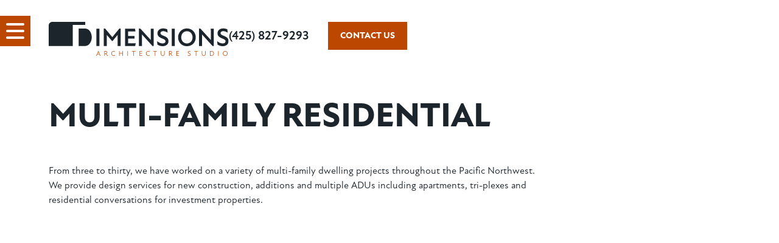

--- FILE ---
content_type: text/html
request_url: https://www.dimensionsarch.com/project-categories/multi-family-residential
body_size: 4135
content:
<!DOCTYPE html><!-- Last Published: Wed Dec 10 2025 22:32:03 GMT+0000 (Coordinated Universal Time) --><html data-wf-domain="www.dimensionsarch.com" data-wf-page="6261c6b309f83567e6836a85" data-wf-site="622687e27f53821e34adb1d4" lang="en" data-wf-collection="6261c6b309f835fecd836a83" data-wf-item-slug="multi-family-residential"><head><meta charset="utf-8"/><title>Dimensions Architecture</title><meta content="width=device-width, initial-scale=1" name="viewport"/><meta content="wBtqJ2-NiX9NmQby2mle_WxqOsjmPuslHe62ewgPjwM" name="google-site-verification"/><link href="https://cdn.prod.website-files.com/622687e27f53821e34adb1d4/css/dimensionsarch.webflow.shared.ed47bbcc8.min.css" rel="stylesheet" type="text/css"/><script src="https://use.typekit.net/eqr0qnn.js" type="text/javascript"></script><script type="text/javascript">try{Typekit.load();}catch(e){}</script><script type="text/javascript">!function(o,c){var n=c.documentElement,t=" w-mod-";n.className+=t+"js",("ontouchstart"in o||o.DocumentTouch&&c instanceof DocumentTouch)&&(n.className+=t+"touch")}(window,document);</script><link href="https://cdn.prod.website-files.com/622687e27f53821e34adb1d4/625608bfcf8b0fdfd9cbe095_favicon.png" rel="shortcut icon" type="image/x-icon"/><link href="https://cdn.prod.website-files.com/622687e27f53821e34adb1d4/625608c56726d45dbe23f953_webclip.png" rel="apple-touch-icon"/><link href="https://www.dimensionsarch.com//project-categories/multi-family-residential" rel="canonical"/><!-- Google Tag Manager -->
<script>(function(w,d,s,l,i){w[l]=w[l]||[];w[l].push({'gtm.start':
new Date().getTime(),event:'gtm.js'});var f=d.getElementsByTagName(s)[0],
j=d.createElement(s),dl=l!='dataLayer'?'&l='+l:'';j.async=true;j.src=
'https://www.googletagmanager.com/gtm.js?id='+i+dl;f.parentNode.insertBefore(j,f);
})(window,document,'script','dataLayer','GTM-T7QSTTP');</script>
<!-- End Google Tag Manager -->
</head><body><div class="w-embed w-iframe"><!-- Google Tag Manager (noscript) -->
<noscript><iframe src="https://www.googletagmanager.com/ns.html?id=GTM-T7QSTTP"
height="0" width="0" style="display:none;visibility:hidden"></iframe></noscript>
<!-- End Google Tag Manager (noscript) --></div><div class="global-styles w-embed"><style>
* {
  -webkit-font-smoothing: antialiased;
  -moz-osx-font-smoothing: grayscale;
}

body.nav_open {
	overflow: hidden;
}

/* Snippet gets rid of top margin on first element in any rich text*/
.w-richtext>:first-child {
	margin-top: 0;
}

/* Snippet gets rid of bottom margin on last element in any rich text*/
.w-richtext>:last-child, .w-richtext ol li:last-child, .w-richtext ul li:last-child {
	margin-bottom: 0;
}

/* Snippet prevents all click and hover interaction with an element */
.clickable-off {
	pointer-events: none;
}

/* Snippet enables all click and hover interaction with an element */
.clickable-on{
  pointer-events: auto;
}

/* Snippet enables you to add class of div-square which creates and maintains a 1:1 dimension of a div.*/
.div-square::after {
	content: "";
	display: block;
	padding-bottom: 100%;
}

/*Hide focus outline for main content element*/
main:focus-visible {
	outline: -webkit-focus-ring-color auto 0px;
}

/* Make sure containers never lose their center alignment*/
.container-medium, .container-small, .container-large {
	margin-right: auto !important;
	margin-left: auto !important;
}

/*Reset buttons, and links styles*/
a {
	color: inherit;
	text-decoration: inherit;
	font-size: inherit;
}

/*Apply "..." after 3 lines of text */
.text-style-3lines {
	display: -webkit-box;
	overflow: hidden;
	-webkit-line-clamp: 3;
	-webkit-box-orient: vertical;
}

/*Apply "..." after 2 lines of text */
.text-style-2lines {
	display: -webkit-box;
	overflow: hidden;
	-webkit-line-clamp: 2;
	-webkit-box-orient: vertical;
}

</style></div><div class="nav_component"><div class="nav_trigger"><div class="nav_trigger-bar is-top"></div><div class="nav_trigger-bar is-middle"></div><div class="nav_trigger-bar is-bottom"></div></div><a href="/" class="brand_component w-inline-block"><img src="https://cdn.prod.website-files.com/622687e27f53821e34adb1d4/623179b64c6c91e632f33cc0_Dimensions-Logo-Primary-RGB.svg" loading="lazy" alt="" class="brand_logo is-header"/></a><div class="nav_info"><a href="tel:+14258279293" class="nav_phone">(425) 827-9293</a><a href="/contact" class="button nav_button w-button">Contact Us</a></div><div class="nav_container"><a href="#" class="brand_component is-nav w-inline-block"><img src="https://cdn.prod.website-files.com/622687e27f53821e34adb1d4/6256191e5265b37465007dd5_Dimensions-Logo-Secondary-WHT.svg" loading="lazy" alt="" class="brand_logo is-white"/></a><div class="nav_menu"><a href="/" class="nav_link">Home</a><div class="w-dyn-list"><div role="list" class="nav_menu w-dyn-items"><div role="listitem" class="w-dyn-item"><a href="/project-categories/single-family-residential-adu" class="nav_link">Single-Family &amp; ADUs</a></div><div role="listitem" class="w-dyn-item"><a href="/project-categories/multi-family-residential" aria-current="page" class="nav_link w--current">Multi-Family Residential</a></div><div role="listitem" class="w-dyn-item"><a href="/project-categories/commercial-development-projects" class="nav_link">Commercial Projects</a></div><div role="listitem" class="w-dyn-item"><a href="/project-categories/quick-service-restaurants-dine-in" class="nav_link">QSR &amp; Dine-in</a></div></div></div><div class="nav_group"><h2 class="nav_heading">Residential:</h2><a href="#" class="nav_link">Single Family</a><a href="#" class="nav_link">Multi-Family</a></div><div class="nav_group"><h2 class="nav_heading">Commercial:</h2><a href="#" class="nav_link">Development</a><a href="#" class="nav_link">Tenant Improvement</a><a href="#" class="nav_link">Franchisee</a></div><a href="/about" class="nav_link">About</a><a href="/partners" class="nav_link">Partners</a><a href="/contact" class="nav_link">Contact</a></div></div></div><div class="page-wrapper"><main class="main-wrapper"><div class="section-header"><div class="page-padding"><h1>Multi-Family Residential</h1></div></div><div class="section-projects"><div class="page-padding"><div class="padding-top padding-large"><div class="max-width-xlarge"><div class="text-rich-text w-richtext"><p>From three to thirty, we have worked on a variety of multi-family dwelling projects throughout the Pacific Northwest. We provide design services for new construction, additions and multiple ADUs including apartments, tri-plexes and residential conversations for investment properties.</p></div></div><div class="margin-top margin-large"><div class="projects_component w-dyn-list"><div role="list" class="projects_list w-dyn-items"><div role="listitem" class="projects_item w-dyn-item"><a href="/projects/apartment-remodel-addition" class="image_ratio-4x3 is-link w-inline-block"><img src="https://cdn.prod.website-files.com/6255d73d47fb720c70b1fbc5/6270703eac46b4076024df47_Multi%20Family%20Remodel_Brick%20Apartment_01.jpg" loading="lazy" alt="" class="image_cover"/></a><div class="projects_content-wrapper"><div><h3>Apartment Remodel &amp; Addition</h3><div>Remodel</div></div><a href="/projects/apartment-remodel-addition" class="button projects_button w-button">Details</a></div></div><div role="listitem" class="projects_item w-dyn-item"><a href="/projects/sedu-student-apartments" class="image_ratio-4x3 is-link w-inline-block"><img src="https://cdn.prod.website-files.com/6255d73d47fb720c70b1fbc5/62706fa57d0c0dade67317fc_Multi%20Family%20New_U20_01.jpg" loading="lazy" alt="" class="image_cover"/></a><div class="projects_content-wrapper"><div><h3>SEDU Student Apartments</h3><div>New Construction</div></div><a href="/projects/sedu-student-apartments" class="button projects_button w-button">Details</a></div></div><div role="listitem" class="projects_item w-dyn-item"><a href="/projects/multi-unit-student-apartments" class="image_ratio-4x3 is-link w-inline-block"><img src="https://cdn.prod.website-files.com/6255d73d47fb720c70b1fbc5/62706f01b1c24a5c98bfee55_Multi%20Family%20New_Udistrict_01.jpg" loading="lazy" alt="" class="image_cover"/></a><div class="projects_content-wrapper"><div><h3>Multi-Unit Student Apartments</h3><div>New Construction</div></div><a href="/projects/multi-unit-student-apartments" class="button projects_button w-button">Details</a></div></div></div></div></div></div></div></div></main><div class="page-footer"><div class="footer_component"><div class="footer_content"><div class="footer_cta"><h3 class="footer_heading">Start a dialogue about your project today</h3><p class="footer_paragraph">No matter what stage you are in, we can help. We offer a full range of services from initial schematic planning to final design and construction administration, we can even assist in determining which property is right for your needs. Dimensions seeks to create a friendly, personal team environment to become your final design solutions provider for all your architectural needs.</p><a href="/contact" class="button-secondary w-button">Contact Us</a></div><div class="footer_nav"><div class="w-dyn-list"><div role="list" class="w-dyn-items"><div role="listitem" class="w-dyn-item"><a href="/project-categories/single-family-residential-adu" class="footer_nav-link">Single-Family &amp; ADUs</a></div><div role="listitem" class="w-dyn-item"><a href="/project-categories/multi-family-residential" aria-current="page" class="footer_nav-link w--current">Multi-Family Residential</a></div><div role="listitem" class="w-dyn-item"><a href="/project-categories/commercial-development-projects" class="footer_nav-link">Commercial Projects</a></div><div role="listitem" class="w-dyn-item"><a href="/project-categories/quick-service-restaurants-dine-in" class="footer_nav-link">QSR &amp; Dine-in</a></div></div></div><a href="/about" class="footer_nav-link">About</a><a href="/contact" class="footer_nav-link">Contact</a></div></div><div class="page-padding"><div class="footer_info"><div class="footer_brand"><a href="/" class="brand_component w-inline-block"><img src="https://cdn.prod.website-files.com/622687e27f53821e34adb1d4/625619244064745cc5979c6c_Dimensions-Logo-Secondary-RGB.svg" loading="lazy" alt="" class="brand_logo is-footer"/></a><div class="social_component"><a href="https://twitter.com/dim_architect" target="_blank" class="social_link w-inline-block"><div class="font-icon"></div></a><a href="https://www.linkedin.com/company/dimensions-architecture-studio" target="_blank" class="social_link w-inline-block"><div class="font-icon"></div></a><a href="http://aia.org/" target="_blank" class="social_link w-inline-block"><div class="social_link-svg w-embed"><svg id="b" xmlns="http://www.w3.org/2000/svg" viewBox="0 0 109 109"><g id="c"><path d="M25.8,46l4.8,15.6h-9.6l4.8-15.6Zm52,15.6h9.6l-4.8-15.6-4.8,15.6Zm31.2-7.1c0,30.1-24.4,54.5-54.5,54.5S0,84.6,0,54.5,24.4,0,54.5,0s54.5,24.4,54.5,54.5Zm-65.7,17.9l-12.4-36h-9.4l-12.4,36h8.7l2.5-8.2h11.3l2.3,8.2h9.4Zm20.7-35.9h-18.9v2.1h5v31.7h-5v2.1h18.9v-2.1h-5v-31.7h5v-2.1Zm36.1,35.9l-12.4-36h-9.5l-12.4,36h8.7l2.5-8.2h11.3l2.6,8.2h9.2Z" fill="currentColor"/></g></svg></div></a><a href="http://aiaseattle.org/" target="_blank" class="social_link is-aia-seattle w-inline-block"><div class="social_link-svg is-aia-seattle w-embed"><svg id="b" xmlns="http://www.w3.org/2000/svg" viewBox="0 0 109 109"><g id="c"><path d="M25.8,46l4.8,15.6h-9.6l4.8-15.6Zm52,15.6h9.6l-4.8-15.6-4.8,15.6Zm31.2-7.1c0,30.1-24.4,54.5-54.5,54.5S0,84.6,0,54.5,24.4,0,54.5,0s54.5,24.4,54.5,54.5Zm-65.7,17.9l-12.4-36h-9.4l-12.4,36h8.7l2.5-8.2h11.3l2.3,8.2h9.4Zm20.7-35.9h-18.9v2.1h5v31.7h-5v2.1h18.9v-2.1h-5v-31.7h5v-2.1Zm36.1,35.9l-12.4-36h-9.5l-12.4,36h8.7l2.5-8.2h11.3l2.6,8.2h9.2Z" fill="currentColor"/></g></svg></div><div class="social_link-text">Seattle</div></a></div></div><div class="footer_copyright"><div class="footer_copyright-text">© Dimensions Architecture Studio. All rights reserved.</div><div class="footer_links"><a href="/privacy-policy" class="footer_link">Privacy Policy</a> <a href="/terms-of-use" class="footer_link">Terms of Use</a> <a href="https://www.shiftupagency.com/" class="footer_link">Website Design by ShiftUp</a></div></div></div></div></div></div></div><script src="https://d3e54v103j8qbb.cloudfront.net/js/jquery-3.5.1.min.dc5e7f18c8.js?site=622687e27f53821e34adb1d4" type="text/javascript" integrity="sha256-9/aliU8dGd2tb6OSsuzixeV4y/faTqgFtohetphbbj0=" crossorigin="anonymous"></script><script src="https://cdn.prod.website-files.com/622687e27f53821e34adb1d4/js/webflow.schunk.36b8fb49256177c8.js" type="text/javascript"></script><script src="https://cdn.prod.website-files.com/622687e27f53821e34adb1d4/js/webflow.schunk.0465ee351f14c9bd.js" type="text/javascript"></script><script src="https://cdn.prod.website-files.com/622687e27f53821e34adb1d4/js/webflow.84dc7c48.fc969803c9767f84.js" type="text/javascript"></script><script>
document.addEventListener('DOMContentLoaded', () => {
 document.querySelectorAll('.nav_trigger').forEach(trigger => {
  trigger.addEventListener('click', function(){ 
    this.x = ((this.x || 0) + 1)%2; 
    if(this.x){ 
      document.querySelectorAll('body').forEach(target => target.classList.add('nav_open'));
      }
      else{ 
      document.querySelectorAll('body').forEach(target => target.classList.remove('nav_open'));
      } 
    });
 });
});
</script></body></html>

--- FILE ---
content_type: text/css
request_url: https://cdn.prod.website-files.com/622687e27f53821e34adb1d4/css/dimensionsarch.webflow.shared.ed47bbcc8.min.css
body_size: 14632
content:
html{-webkit-text-size-adjust:100%;-ms-text-size-adjust:100%;font-family:sans-serif}body{margin:0}article,aside,details,figcaption,figure,footer,header,hgroup,main,menu,nav,section,summary{display:block}audio,canvas,progress,video{vertical-align:baseline;display:inline-block}audio:not([controls]){height:0;display:none}[hidden],template{display:none}a{background-color:#0000}a:active,a:hover{outline:0}abbr[title]{border-bottom:1px dotted}b,strong{font-weight:700}dfn{font-style:italic}h1{margin:.67em 0;font-size:2em}mark{color:#000;background:#ff0}small{font-size:80%}sub,sup{vertical-align:baseline;font-size:75%;line-height:0;position:relative}sup{top:-.5em}sub{bottom:-.25em}img{border:0}svg:not(:root){overflow:hidden}hr{box-sizing:content-box;height:0}pre{overflow:auto}code,kbd,pre,samp{font-family:monospace;font-size:1em}button,input,optgroup,select,textarea{color:inherit;font:inherit;margin:0}button{overflow:visible}button,select{text-transform:none}button,html input[type=button],input[type=reset]{-webkit-appearance:button;cursor:pointer}button[disabled],html input[disabled]{cursor:default}button::-moz-focus-inner,input::-moz-focus-inner{border:0;padding:0}input{line-height:normal}input[type=checkbox],input[type=radio]{box-sizing:border-box;padding:0}input[type=number]::-webkit-inner-spin-button,input[type=number]::-webkit-outer-spin-button{height:auto}input[type=search]{-webkit-appearance:none}input[type=search]::-webkit-search-cancel-button,input[type=search]::-webkit-search-decoration{-webkit-appearance:none}legend{border:0;padding:0}textarea{overflow:auto}optgroup{font-weight:700}table{border-collapse:collapse;border-spacing:0}td,th{padding:0}@font-face{font-family:webflow-icons;src:url([data-uri])format("truetype");font-weight:400;font-style:normal}[class^=w-icon-],[class*=\ w-icon-]{speak:none;font-variant:normal;text-transform:none;-webkit-font-smoothing:antialiased;-moz-osx-font-smoothing:grayscale;font-style:normal;font-weight:400;line-height:1;font-family:webflow-icons!important}.w-icon-slider-right:before{content:""}.w-icon-slider-left:before{content:""}.w-icon-nav-menu:before{content:""}.w-icon-arrow-down:before,.w-icon-dropdown-toggle:before{content:""}.w-icon-file-upload-remove:before{content:""}.w-icon-file-upload-icon:before{content:""}*{box-sizing:border-box}html{height:100%}body{color:#333;background-color:#fff;min-height:100%;margin:0;font-family:Arial,sans-serif;font-size:14px;line-height:20px}img{vertical-align:middle;max-width:100%;display:inline-block}html.w-mod-touch *{background-attachment:scroll!important}.w-block{display:block}.w-inline-block{max-width:100%;display:inline-block}.w-clearfix:before,.w-clearfix:after{content:" ";grid-area:1/1/2/2;display:table}.w-clearfix:after{clear:both}.w-hidden{display:none}.w-button{color:#fff;line-height:inherit;cursor:pointer;background-color:#3898ec;border:0;border-radius:0;padding:9px 15px;text-decoration:none;display:inline-block}input.w-button{-webkit-appearance:button}html[data-w-dynpage] [data-w-cloak]{color:#0000!important}.w-code-block{margin:unset}pre.w-code-block code{all:inherit}.w-optimization{display:contents}.w-webflow-badge,.w-webflow-badge>img{box-sizing:unset;width:unset;height:unset;max-height:unset;max-width:unset;min-height:unset;min-width:unset;margin:unset;padding:unset;float:unset;clear:unset;border:unset;border-radius:unset;background:unset;background-image:unset;background-position:unset;background-size:unset;background-repeat:unset;background-origin:unset;background-clip:unset;background-attachment:unset;background-color:unset;box-shadow:unset;transform:unset;direction:unset;font-family:unset;font-weight:unset;color:unset;font-size:unset;line-height:unset;font-style:unset;font-variant:unset;text-align:unset;letter-spacing:unset;-webkit-text-decoration:unset;text-decoration:unset;text-indent:unset;text-transform:unset;list-style-type:unset;text-shadow:unset;vertical-align:unset;cursor:unset;white-space:unset;word-break:unset;word-spacing:unset;word-wrap:unset;transition:unset}.w-webflow-badge{white-space:nowrap;cursor:pointer;box-shadow:0 0 0 1px #0000001a,0 1px 3px #0000001a;visibility:visible!important;opacity:1!important;z-index:2147483647!important;color:#aaadb0!important;overflow:unset!important;background-color:#fff!important;border-radius:3px!important;width:auto!important;height:auto!important;margin:0!important;padding:6px!important;font-size:12px!important;line-height:14px!important;text-decoration:none!important;display:inline-block!important;position:fixed!important;inset:auto 12px 12px auto!important;transform:none!important}.w-webflow-badge>img{position:unset;visibility:unset!important;opacity:1!important;vertical-align:middle!important;display:inline-block!important}h1,h2,h3,h4,h5,h6{margin-bottom:10px;font-weight:700}h1{margin-top:20px;font-size:38px;line-height:44px}h2{margin-top:20px;font-size:32px;line-height:36px}h3{margin-top:20px;font-size:24px;line-height:30px}h4{margin-top:10px;font-size:18px;line-height:24px}h5{margin-top:10px;font-size:14px;line-height:20px}h6{margin-top:10px;font-size:12px;line-height:18px}p{margin-top:0;margin-bottom:10px}blockquote{border-left:5px solid #e2e2e2;margin:0 0 10px;padding:10px 20px;font-size:18px;line-height:22px}figure{margin:0 0 10px}ul,ol{margin-top:0;margin-bottom:10px;padding-left:40px}.w-list-unstyled{padding-left:0;list-style:none}.w-embed:before,.w-embed:after{content:" ";grid-area:1/1/2/2;display:table}.w-embed:after{clear:both}.w-video{width:100%;padding:0;position:relative}.w-video iframe,.w-video object,.w-video embed{border:none;width:100%;height:100%;position:absolute;top:0;left:0}fieldset{border:0;margin:0;padding:0}button,[type=button],[type=reset]{cursor:pointer;-webkit-appearance:button;border:0}.w-form{margin:0 0 15px}.w-form-done{text-align:center;background-color:#ddd;padding:20px;display:none}.w-form-fail{background-color:#ffdede;margin-top:10px;padding:10px;display:none}label{margin-bottom:5px;font-weight:700;display:block}.w-input,.w-select{color:#333;vertical-align:middle;background-color:#fff;border:1px solid #ccc;width:100%;height:38px;margin-bottom:10px;padding:8px 12px;font-size:14px;line-height:1.42857;display:block}.w-input::placeholder,.w-select::placeholder{color:#999}.w-input:focus,.w-select:focus{border-color:#3898ec;outline:0}.w-input[disabled],.w-select[disabled],.w-input[readonly],.w-select[readonly],fieldset[disabled] .w-input,fieldset[disabled] .w-select{cursor:not-allowed}.w-input[disabled]:not(.w-input-disabled),.w-select[disabled]:not(.w-input-disabled),.w-input[readonly],.w-select[readonly],fieldset[disabled]:not(.w-input-disabled) .w-input,fieldset[disabled]:not(.w-input-disabled) .w-select{background-color:#eee}textarea.w-input,textarea.w-select{height:auto}.w-select{background-color:#f3f3f3}.w-select[multiple]{height:auto}.w-form-label{cursor:pointer;margin-bottom:0;font-weight:400;display:inline-block}.w-radio{margin-bottom:5px;padding-left:20px;display:block}.w-radio:before,.w-radio:after{content:" ";grid-area:1/1/2/2;display:table}.w-radio:after{clear:both}.w-radio-input{float:left;margin:3px 0 0 -20px;line-height:normal}.w-file-upload{margin-bottom:10px;display:block}.w-file-upload-input{opacity:0;z-index:-100;width:.1px;height:.1px;position:absolute;overflow:hidden}.w-file-upload-default,.w-file-upload-uploading,.w-file-upload-success{color:#333;display:inline-block}.w-file-upload-error{margin-top:10px;display:block}.w-file-upload-default.w-hidden,.w-file-upload-uploading.w-hidden,.w-file-upload-error.w-hidden,.w-file-upload-success.w-hidden{display:none}.w-file-upload-uploading-btn{cursor:pointer;background-color:#fafafa;border:1px solid #ccc;margin:0;padding:8px 12px;font-size:14px;font-weight:400;display:flex}.w-file-upload-file{background-color:#fafafa;border:1px solid #ccc;flex-grow:1;justify-content:space-between;margin:0;padding:8px 9px 8px 11px;display:flex}.w-file-upload-file-name{font-size:14px;font-weight:400;display:block}.w-file-remove-link{cursor:pointer;width:auto;height:auto;margin-top:3px;margin-left:10px;padding:3px;display:block}.w-icon-file-upload-remove{margin:auto;font-size:10px}.w-file-upload-error-msg{color:#ea384c;padding:2px 0;display:inline-block}.w-file-upload-info{padding:0 12px;line-height:38px;display:inline-block}.w-file-upload-label{cursor:pointer;background-color:#fafafa;border:1px solid #ccc;margin:0;padding:8px 12px;font-size:14px;font-weight:400;display:inline-block}.w-icon-file-upload-icon,.w-icon-file-upload-uploading{width:20px;margin-right:8px;display:inline-block}.w-icon-file-upload-uploading{height:20px}.w-container{max-width:940px;margin-left:auto;margin-right:auto}.w-container:before,.w-container:after{content:" ";grid-area:1/1/2/2;display:table}.w-container:after{clear:both}.w-container .w-row{margin-left:-10px;margin-right:-10px}.w-row:before,.w-row:after{content:" ";grid-area:1/1/2/2;display:table}.w-row:after{clear:both}.w-row .w-row{margin-left:0;margin-right:0}.w-col{float:left;width:100%;min-height:1px;padding-left:10px;padding-right:10px;position:relative}.w-col .w-col{padding-left:0;padding-right:0}.w-col-1{width:8.33333%}.w-col-2{width:16.6667%}.w-col-3{width:25%}.w-col-4{width:33.3333%}.w-col-5{width:41.6667%}.w-col-6{width:50%}.w-col-7{width:58.3333%}.w-col-8{width:66.6667%}.w-col-9{width:75%}.w-col-10{width:83.3333%}.w-col-11{width:91.6667%}.w-col-12{width:100%}.w-hidden-main{display:none!important}@media screen and (max-width:991px){.w-container{max-width:728px}.w-hidden-main{display:inherit!important}.w-hidden-medium{display:none!important}.w-col-medium-1{width:8.33333%}.w-col-medium-2{width:16.6667%}.w-col-medium-3{width:25%}.w-col-medium-4{width:33.3333%}.w-col-medium-5{width:41.6667%}.w-col-medium-6{width:50%}.w-col-medium-7{width:58.3333%}.w-col-medium-8{width:66.6667%}.w-col-medium-9{width:75%}.w-col-medium-10{width:83.3333%}.w-col-medium-11{width:91.6667%}.w-col-medium-12{width:100%}.w-col-stack{width:100%;left:auto;right:auto}}@media screen and (max-width:767px){.w-hidden-main,.w-hidden-medium{display:inherit!important}.w-hidden-small{display:none!important}.w-row,.w-container .w-row{margin-left:0;margin-right:0}.w-col{width:100%;left:auto;right:auto}.w-col-small-1{width:8.33333%}.w-col-small-2{width:16.6667%}.w-col-small-3{width:25%}.w-col-small-4{width:33.3333%}.w-col-small-5{width:41.6667%}.w-col-small-6{width:50%}.w-col-small-7{width:58.3333%}.w-col-small-8{width:66.6667%}.w-col-small-9{width:75%}.w-col-small-10{width:83.3333%}.w-col-small-11{width:91.6667%}.w-col-small-12{width:100%}}@media screen and (max-width:479px){.w-container{max-width:none}.w-hidden-main,.w-hidden-medium,.w-hidden-small{display:inherit!important}.w-hidden-tiny{display:none!important}.w-col{width:100%}.w-col-tiny-1{width:8.33333%}.w-col-tiny-2{width:16.6667%}.w-col-tiny-3{width:25%}.w-col-tiny-4{width:33.3333%}.w-col-tiny-5{width:41.6667%}.w-col-tiny-6{width:50%}.w-col-tiny-7{width:58.3333%}.w-col-tiny-8{width:66.6667%}.w-col-tiny-9{width:75%}.w-col-tiny-10{width:83.3333%}.w-col-tiny-11{width:91.6667%}.w-col-tiny-12{width:100%}}.w-widget{position:relative}.w-widget-map{width:100%;height:400px}.w-widget-map label{width:auto;display:inline}.w-widget-map img{max-width:inherit}.w-widget-map .gm-style-iw{text-align:center}.w-widget-map .gm-style-iw>button{display:none!important}.w-widget-twitter{overflow:hidden}.w-widget-twitter-count-shim{vertical-align:top;text-align:center;background:#fff;border:1px solid #758696;border-radius:3px;width:28px;height:20px;display:inline-block;position:relative}.w-widget-twitter-count-shim *{pointer-events:none;-webkit-user-select:none;user-select:none}.w-widget-twitter-count-shim .w-widget-twitter-count-inner{text-align:center;color:#999;font-family:serif;font-size:15px;line-height:12px;position:relative}.w-widget-twitter-count-shim .w-widget-twitter-count-clear{display:block;position:relative}.w-widget-twitter-count-shim.w--large{width:36px;height:28px}.w-widget-twitter-count-shim.w--large .w-widget-twitter-count-inner{font-size:18px;line-height:18px}.w-widget-twitter-count-shim:not(.w--vertical){margin-left:5px;margin-right:8px}.w-widget-twitter-count-shim:not(.w--vertical).w--large{margin-left:6px}.w-widget-twitter-count-shim:not(.w--vertical):before,.w-widget-twitter-count-shim:not(.w--vertical):after{content:" ";pointer-events:none;border:solid #0000;width:0;height:0;position:absolute;top:50%;left:0}.w-widget-twitter-count-shim:not(.w--vertical):before{border-width:4px;border-color:#75869600 #5d6c7b #75869600 #75869600;margin-top:-4px;margin-left:-9px}.w-widget-twitter-count-shim:not(.w--vertical).w--large:before{border-width:5px;margin-top:-5px;margin-left:-10px}.w-widget-twitter-count-shim:not(.w--vertical):after{border-width:4px;border-color:#fff0 #fff #fff0 #fff0;margin-top:-4px;margin-left:-8px}.w-widget-twitter-count-shim:not(.w--vertical).w--large:after{border-width:5px;margin-top:-5px;margin-left:-9px}.w-widget-twitter-count-shim.w--vertical{width:61px;height:33px;margin-bottom:8px}.w-widget-twitter-count-shim.w--vertical:before,.w-widget-twitter-count-shim.w--vertical:after{content:" ";pointer-events:none;border:solid #0000;width:0;height:0;position:absolute;top:100%;left:50%}.w-widget-twitter-count-shim.w--vertical:before{border-width:5px;border-color:#5d6c7b #75869600 #75869600;margin-left:-5px}.w-widget-twitter-count-shim.w--vertical:after{border-width:4px;border-color:#fff #fff0 #fff0;margin-left:-4px}.w-widget-twitter-count-shim.w--vertical .w-widget-twitter-count-inner{font-size:18px;line-height:22px}.w-widget-twitter-count-shim.w--vertical.w--large{width:76px}.w-background-video{color:#fff;height:500px;position:relative;overflow:hidden}.w-background-video>video{object-fit:cover;z-index:-100;background-position:50%;background-size:cover;width:100%;height:100%;margin:auto;position:absolute;inset:-100%}.w-background-video>video::-webkit-media-controls-start-playback-button{-webkit-appearance:none;display:none!important}.w-background-video--control{background-color:#0000;padding:0;position:absolute;bottom:1em;right:1em}.w-background-video--control>[hidden]{display:none!important}.w-slider{text-align:center;clear:both;-webkit-tap-highlight-color:#0000;tap-highlight-color:#0000;background:#ddd;height:300px;position:relative}.w-slider-mask{z-index:1;white-space:nowrap;height:100%;display:block;position:relative;left:0;right:0;overflow:hidden}.w-slide{vertical-align:top;white-space:normal;text-align:left;width:100%;height:100%;display:inline-block;position:relative}.w-slider-nav{z-index:2;text-align:center;-webkit-tap-highlight-color:#0000;tap-highlight-color:#0000;height:40px;margin:auto;padding-top:10px;position:absolute;inset:auto 0 0}.w-slider-nav.w-round>div{border-radius:100%}.w-slider-nav.w-num>div{font-size:inherit;line-height:inherit;width:auto;height:auto;padding:.2em .5em}.w-slider-nav.w-shadow>div{box-shadow:0 0 3px #3336}.w-slider-nav-invert{color:#fff}.w-slider-nav-invert>div{background-color:#2226}.w-slider-nav-invert>div.w-active{background-color:#222}.w-slider-dot{cursor:pointer;background-color:#fff6;width:1em;height:1em;margin:0 3px .5em;transition:background-color .1s,color .1s;display:inline-block;position:relative}.w-slider-dot.w-active{background-color:#fff}.w-slider-dot:focus{outline:none;box-shadow:0 0 0 2px #fff}.w-slider-dot:focus.w-active{box-shadow:none}.w-slider-arrow-left,.w-slider-arrow-right{cursor:pointer;color:#fff;-webkit-tap-highlight-color:#0000;tap-highlight-color:#0000;-webkit-user-select:none;user-select:none;width:80px;margin:auto;font-size:40px;position:absolute;inset:0;overflow:hidden}.w-slider-arrow-left [class^=w-icon-],.w-slider-arrow-right [class^=w-icon-],.w-slider-arrow-left [class*=\ w-icon-],.w-slider-arrow-right [class*=\ w-icon-]{position:absolute}.w-slider-arrow-left:focus,.w-slider-arrow-right:focus{outline:0}.w-slider-arrow-left{z-index:3;right:auto}.w-slider-arrow-right{z-index:4;left:auto}.w-icon-slider-left,.w-icon-slider-right{width:1em;height:1em;margin:auto;inset:0}.w-slider-aria-label{clip:rect(0 0 0 0);border:0;width:1px;height:1px;margin:-1px;padding:0;position:absolute;overflow:hidden}.w-slider-force-show{display:block!important}.w-dropdown{text-align:left;z-index:900;margin-left:auto;margin-right:auto;display:inline-block;position:relative}.w-dropdown-btn,.w-dropdown-toggle,.w-dropdown-link{vertical-align:top;color:#222;text-align:left;white-space:nowrap;margin-left:auto;margin-right:auto;padding:20px;text-decoration:none;position:relative}.w-dropdown-toggle{-webkit-user-select:none;user-select:none;cursor:pointer;padding-right:40px;display:inline-block}.w-dropdown-toggle:focus{outline:0}.w-icon-dropdown-toggle{width:1em;height:1em;margin:auto 20px auto auto;position:absolute;top:0;bottom:0;right:0}.w-dropdown-list{background:#ddd;min-width:100%;display:none;position:absolute}.w-dropdown-list.w--open{display:block}.w-dropdown-link{color:#222;padding:10px 20px;display:block}.w-dropdown-link.w--current{color:#0082f3}.w-dropdown-link:focus{outline:0}@media screen and (max-width:767px){.w-nav-brand{padding-left:10px}}.w-lightbox-backdrop{cursor:auto;letter-spacing:normal;text-indent:0;text-shadow:none;text-transform:none;visibility:visible;white-space:normal;word-break:normal;word-spacing:normal;word-wrap:normal;color:#fff;text-align:center;z-index:2000;opacity:0;-webkit-user-select:none;-moz-user-select:none;-webkit-tap-highlight-color:transparent;background:#000000e6;outline:0;font-family:Helvetica Neue,Helvetica,Ubuntu,Segoe UI,Verdana,sans-serif;font-size:17px;font-style:normal;font-weight:300;line-height:1.2;list-style:disc;position:fixed;inset:0;-webkit-transform:translate(0)}.w-lightbox-backdrop,.w-lightbox-container{-webkit-overflow-scrolling:touch;height:100%;overflow:auto}.w-lightbox-content{height:100vh;position:relative;overflow:hidden}.w-lightbox-view{opacity:0;width:100vw;height:100vh;position:absolute}.w-lightbox-view:before{content:"";height:100vh}.w-lightbox-group,.w-lightbox-group .w-lightbox-view,.w-lightbox-group .w-lightbox-view:before{height:86vh}.w-lightbox-frame,.w-lightbox-view:before{vertical-align:middle;display:inline-block}.w-lightbox-figure{margin:0;position:relative}.w-lightbox-group .w-lightbox-figure{cursor:pointer}.w-lightbox-img{width:auto;max-width:none;height:auto}.w-lightbox-image{float:none;max-width:100vw;max-height:100vh;display:block}.w-lightbox-group .w-lightbox-image{max-height:86vh}.w-lightbox-caption{text-align:left;text-overflow:ellipsis;white-space:nowrap;background:#0006;padding:.5em 1em;position:absolute;bottom:0;left:0;right:0;overflow:hidden}.w-lightbox-embed{width:100%;height:100%;position:absolute;inset:0}.w-lightbox-control{cursor:pointer;background-position:50%;background-repeat:no-repeat;background-size:24px;width:4em;transition:all .3s;position:absolute;top:0}.w-lightbox-left{background-image:url([data-uri]);display:none;bottom:0;left:0}.w-lightbox-right{background-image:url([data-uri]);display:none;bottom:0;right:0}.w-lightbox-close{background-image:url([data-uri]);background-size:18px;height:2.6em;right:0}.w-lightbox-strip{white-space:nowrap;padding:0 1vh;line-height:0;position:absolute;bottom:0;left:0;right:0;overflow:auto hidden}.w-lightbox-item{box-sizing:content-box;cursor:pointer;width:10vh;padding:2vh 1vh;display:inline-block;-webkit-transform:translate(0,0)}.w-lightbox-active{opacity:.3}.w-lightbox-thumbnail{background:#222;height:10vh;position:relative;overflow:hidden}.w-lightbox-thumbnail-image{position:absolute;top:0;left:0}.w-lightbox-thumbnail .w-lightbox-tall{width:100%;top:50%;transform:translateY(-50%)}.w-lightbox-thumbnail .w-lightbox-wide{height:100%;left:50%;transform:translate(-50%)}.w-lightbox-spinner{box-sizing:border-box;border:5px solid #0006;border-radius:50%;width:40px;height:40px;margin-top:-20px;margin-left:-20px;animation:.8s linear infinite spin;position:absolute;top:50%;left:50%}.w-lightbox-spinner:after{content:"";border:3px solid #0000;border-bottom-color:#fff;border-radius:50%;position:absolute;inset:-4px}.w-lightbox-hide{display:none}.w-lightbox-noscroll{overflow:hidden}@media (min-width:768px){.w-lightbox-content{height:96vh;margin-top:2vh}.w-lightbox-view,.w-lightbox-view:before{height:96vh}.w-lightbox-group,.w-lightbox-group .w-lightbox-view,.w-lightbox-group .w-lightbox-view:before{height:84vh}.w-lightbox-image{max-width:96vw;max-height:96vh}.w-lightbox-group .w-lightbox-image{max-width:82.3vw;max-height:84vh}.w-lightbox-left,.w-lightbox-right{opacity:.5;display:block}.w-lightbox-close{opacity:.8}.w-lightbox-control:hover{opacity:1}}.w-lightbox-inactive,.w-lightbox-inactive:hover{opacity:0}.w-richtext:before,.w-richtext:after{content:" ";grid-area:1/1/2/2;display:table}.w-richtext:after{clear:both}.w-richtext[contenteditable=true]:before,.w-richtext[contenteditable=true]:after{white-space:initial}.w-richtext ol,.w-richtext ul{overflow:hidden}.w-richtext .w-richtext-figure-selected.w-richtext-figure-type-video div:after,.w-richtext .w-richtext-figure-selected[data-rt-type=video] div:after,.w-richtext .w-richtext-figure-selected.w-richtext-figure-type-image div,.w-richtext .w-richtext-figure-selected[data-rt-type=image] div{outline:2px solid #2895f7}.w-richtext figure.w-richtext-figure-type-video>div:after,.w-richtext figure[data-rt-type=video]>div:after{content:"";display:none;position:absolute;inset:0}.w-richtext figure{max-width:60%;position:relative}.w-richtext figure>div:before{cursor:default!important}.w-richtext figure img{width:100%}.w-richtext figure figcaption.w-richtext-figcaption-placeholder{opacity:.6}.w-richtext figure div{color:#0000;font-size:0}.w-richtext figure.w-richtext-figure-type-image,.w-richtext figure[data-rt-type=image]{display:table}.w-richtext figure.w-richtext-figure-type-image>div,.w-richtext figure[data-rt-type=image]>div{display:inline-block}.w-richtext figure.w-richtext-figure-type-image>figcaption,.w-richtext figure[data-rt-type=image]>figcaption{caption-side:bottom;display:table-caption}.w-richtext figure.w-richtext-figure-type-video,.w-richtext figure[data-rt-type=video]{width:60%;height:0}.w-richtext figure.w-richtext-figure-type-video iframe,.w-richtext figure[data-rt-type=video] iframe{width:100%;height:100%;position:absolute;top:0;left:0}.w-richtext figure.w-richtext-figure-type-video>div,.w-richtext figure[data-rt-type=video]>div{width:100%}.w-richtext figure.w-richtext-align-center{clear:both;margin-left:auto;margin-right:auto}.w-richtext figure.w-richtext-align-center.w-richtext-figure-type-image>div,.w-richtext figure.w-richtext-align-center[data-rt-type=image]>div{max-width:100%}.w-richtext figure.w-richtext-align-normal{clear:both}.w-richtext figure.w-richtext-align-fullwidth{text-align:center;clear:both;width:100%;max-width:100%;margin-left:auto;margin-right:auto;display:block}.w-richtext figure.w-richtext-align-fullwidth>div{padding-bottom:inherit;display:inline-block}.w-richtext figure.w-richtext-align-fullwidth>figcaption{display:block}.w-richtext figure.w-richtext-align-floatleft{float:left;clear:none;margin-right:15px}.w-richtext figure.w-richtext-align-floatright{float:right;clear:none;margin-left:15px}.w-nav{z-index:1000;background:#ddd;position:relative}.w-nav:before,.w-nav:after{content:" ";grid-area:1/1/2/2;display:table}.w-nav:after{clear:both}.w-nav-brand{float:left;color:#333;text-decoration:none;position:relative}.w-nav-link{vertical-align:top;color:#222;text-align:left;margin-left:auto;margin-right:auto;padding:20px;text-decoration:none;display:inline-block;position:relative}.w-nav-link.w--current{color:#0082f3}.w-nav-menu{float:right;position:relative}[data-nav-menu-open]{text-align:center;background:#c8c8c8;min-width:200px;position:absolute;top:100%;left:0;right:0;overflow:visible;display:block!important}.w--nav-link-open{display:block;position:relative}.w-nav-overlay{width:100%;display:none;position:absolute;top:100%;left:0;right:0;overflow:hidden}.w-nav-overlay [data-nav-menu-open]{top:0}.w-nav[data-animation=over-left] .w-nav-overlay{width:auto}.w-nav[data-animation=over-left] .w-nav-overlay,.w-nav[data-animation=over-left] [data-nav-menu-open]{z-index:1;top:0;right:auto}.w-nav[data-animation=over-right] .w-nav-overlay{width:auto}.w-nav[data-animation=over-right] .w-nav-overlay,.w-nav[data-animation=over-right] [data-nav-menu-open]{z-index:1;top:0;left:auto}.w-nav-button{float:right;cursor:pointer;-webkit-tap-highlight-color:#0000;tap-highlight-color:#0000;-webkit-user-select:none;user-select:none;padding:18px;font-size:24px;display:none;position:relative}.w-nav-button:focus{outline:0}.w-nav-button.w--open{color:#fff;background-color:#c8c8c8}.w-nav[data-collapse=all] .w-nav-menu{display:none}.w-nav[data-collapse=all] .w-nav-button,.w--nav-dropdown-open,.w--nav-dropdown-toggle-open{display:block}.w--nav-dropdown-list-open{position:static}@media screen and (max-width:991px){.w-nav[data-collapse=medium] .w-nav-menu{display:none}.w-nav[data-collapse=medium] .w-nav-button{display:block}}@media screen and (max-width:767px){.w-nav[data-collapse=small] .w-nav-menu{display:none}.w-nav[data-collapse=small] .w-nav-button{display:block}.w-nav-brand{padding-left:10px}}@media screen and (max-width:479px){.w-nav[data-collapse=tiny] .w-nav-menu{display:none}.w-nav[data-collapse=tiny] .w-nav-button{display:block}}.w-tabs{position:relative}.w-tabs:before,.w-tabs:after{content:" ";grid-area:1/1/2/2;display:table}.w-tabs:after{clear:both}.w-tab-menu{position:relative}.w-tab-link{vertical-align:top;text-align:left;cursor:pointer;color:#222;background-color:#ddd;padding:9px 30px;text-decoration:none;display:inline-block;position:relative}.w-tab-link.w--current{background-color:#c8c8c8}.w-tab-link:focus{outline:0}.w-tab-content{display:block;position:relative;overflow:hidden}.w-tab-pane{display:none;position:relative}.w--tab-active{display:block}@media screen and (max-width:479px){.w-tab-link{display:block}}.w-ix-emptyfix:after{content:""}@keyframes spin{0%{transform:rotate(0)}to{transform:rotate(360deg)}}.w-dyn-empty{background-color:#ddd;padding:10px}.w-dyn-hide,.w-dyn-bind-empty,.w-condition-invisible{display:none!important}.wf-layout-layout{display:grid}@font-face{font-family:Icofont;src:url(https://cdn.prod.website-files.com/622687e27f53821e34adb1d4/6233ed7a7a06db46745bd2cf_icofont.woff2)format("woff2"),url(https://cdn.prod.website-files.com/622687e27f53821e34adb1d4/6233ed79701d747168a94682_icofont.eot)format("embedded-opentype"),url(https://cdn.prod.website-files.com/622687e27f53821e34adb1d4/6233ed7ade57ba6a79885230_icofont.woff)format("woff"),url(https://cdn.prod.website-files.com/622687e27f53821e34adb1d4/6233ed79701d748e80a94683_icofont.ttf)format("truetype");font-weight:400;font-style:normal;font-display:swap}:root{--primary:#1d252c;--tertiary-1:#b4bd00;--secondary:#bc4700;--light-gray:#f5f8fa;--light-slate-grey:#8a9299;--white:white;--tertiary-2:#00567d;--tertiary-3:#7badd3}body{color:var(--primary);font-family:atten-new,sans-serif;font-size:1rem;font-weight:400;line-height:1.5}h1{text-transform:uppercase;margin-top:0;margin-bottom:0;font-size:3.5rem;font-weight:800;line-height:1.1}h2{margin-top:0;margin-bottom:0;font-size:3rem;font-weight:700;line-height:1.2}h3{margin-top:0;margin-bottom:0;font-size:2rem;font-weight:700;line-height:1.2}h4{margin-top:0;margin-bottom:0;font-size:1.5rem;font-weight:700;line-height:1.4}h5{margin-top:0;margin-bottom:0;font-size:1.25rem;font-weight:700;line-height:1.5}h6{margin-top:0;margin-bottom:0;font-size:1rem;font-weight:700;line-height:1.5}p{margin-bottom:0}ul,ol{margin-top:0;margin-bottom:0;padding-left:1.25rem}li{margin-bottom:.25rem}img{max-width:100%;display:inline-block}label{margin-bottom:.25rem;font-weight:500}blockquote{border:0 #000;margin-top:2rem;margin-bottom:2rem;padding:0;font-size:1.5rem;font-weight:700;line-height:1.5}figure{margin-top:2rem;margin-bottom:2rem}figcaption{text-align:center;margin-top:.25rem}.form-message-success{padding:1.25rem}.z-2{z-index:2;position:relative}.text-color-primary{color:var(--primary)}.fs-styleguide_row{grid-column-gap:1.25rem;grid-row-gap:1.25rem;grid-template-rows:auto;grid-template-columns:auto;grid-auto-columns:auto;grid-auto-flow:column;justify-content:start;display:grid}.fs-styleguide_row.is-for-social-icons{grid-column-gap:.75rem;grid-row-gap:.75rem}.text-style-strikethrough{text-decoration:line-through}.fs-styleguide_3-col{grid-column-gap:1.5rem;grid-row-gap:1.5rem;grid-template-rows:auto;grid-template-columns:1fr 1fr 1fr;grid-auto-columns:1fr;display:grid}.text-weight-semibold{font-weight:600}.text-weight-light{font-weight:300}.max-width-full{width:100%;max-width:none}.layer{justify-content:center;align-items:center;position:absolute;inset:0%}.show{display:block}.fs-styleguide_color-sample{background-color:#f5f5f5;margin-top:.5rem;padding:5rem}.fs-styleguide_color-sample.is-background2{background-color:var(--tertiary-1)}.fs-styleguide_color-sample.is-text-color{background-color:#2d3740}.fs-styleguide_color-sample.is-secondary,.fs-styleguide_color-sample.is-background1{background-color:var(--secondary)}.fs-styleguide_color-sample.is-others{background-color:var(--light-gray)}.fs-styleguide_color-sample.is-primary{background-color:var(--primary)}.overflow-hidden{overflow:hidden}.global-styles{display:block;position:fixed;inset:0% auto auto 0%}.icon-1x1-small{width:2rem;height:2rem}.button{background-color:var(--secondary);text-align:center;text-transform:uppercase;justify-content:center;align-items:center;padding:.75rem 1.25rem;font-weight:800;transition:all .15s cubic-bezier(.55,.085,.68,.53)}.button:hover{background-color:var(--tertiary-1)}.button.projects_button{margin-top:-1.25rem;margin-left:1rem;position:relative}.button.projects_button.is-related-projects{align-self:flex-end;margin-top:-3rem;margin-right:-1rem}.button.nav_button{font-size:.925rem}.button.is-related-projects{position:absolute;inset:auto 0% 0% auto}.heading-medium{font-size:2rem;font-weight:700;line-height:1.2}.heading-large{font-size:3rem;font-weight:700;line-height:1.2}.text-weight-bold{font-weight:700}.text-size-large{font-size:2rem}.icon-medium{height:3rem}.text-size-regular{font-size:1rem}.text-weight-normal{font-weight:400}.fs-styleguide_section{grid-column-gap:4rem;grid-row-gap:2.5rem;grid-template-rows:auto;grid-template-columns:.5fr 1fr;grid-auto-columns:1fr;align-items:start;padding-top:2rem;padding-bottom:2rem;display:grid}.text-align-center{text-align:center}.z-1{z-index:1;position:relative}.icon-small{height:2rem}.show-mobile-portrait{display:none}.text-style-italic{font-style:italic}.background-color-grey{background-color:#a8c1d833}.hide{display:none}.fs-styleguide_section-type{color:#fff;text-align:center;letter-spacing:1px;text-transform:uppercase;background-color:#000;padding:1.25rem;font-size:1rem;font-weight:600}.text-size-medium{font-size:1.25rem}.text-align-left{text-align:left}.text-weight-xbold{font-weight:800}.text-style-link{text-decoration:underline}.form-wrapper{margin-bottom:0}.text-style-muted{opacity:.6}.text-size-small{font-size:.875rem}.text-rich-text{max-width:50rem}.text-rich-text h1{margin-top:2rem;margin-bottom:1.5rem}.text-rich-text h2,.text-rich-text h3,.text-rich-text h4{margin-top:1.5rem;margin-bottom:1rem}.text-rich-text h5{margin-top:1.25rem;margin-bottom:.75rem}.text-rich-text h6{margin-top:1.25rem;margin-bottom:.5rem}.text-rich-text p,.text-rich-text blockquote,.text-rich-text ul{margin-bottom:.75rem}.text-rich-text.clear{clear:both}.max-width-xlarge{width:100%;max-width:64rem}.icon-large{height:4rem}.max-width-medium{width:100%;max-width:32rem}.form-radio{flex-direction:row;align-items:center;margin-bottom:.5rem;padding-left:0;display:flex}.heading-xlarge{text-transform:uppercase;font-size:4rem;font-weight:800;line-height:1.1}.max-width-xsmall{width:100%;max-width:16rem}.form-input{background-color:#0000;min-height:3rem;margin-bottom:.75rem;padding:.5rem 1rem}.form-input.is-text-area{min-height:10rem;padding-top:.75rem}.max-width-xxsmall{width:100%;max-width:12rem}.page-wrapper{flex-direction:column;justify-content:space-between;min-height:100vh;display:flex;position:relative}.text-size-tiny{font-size:.75rem}.icon-1x1-medium{width:3rem;height:3rem}.form-checkbox-icon{border-radius:.125rem;width:.875rem;height:.875rem;margin:0 .5rem 0 0}.form-checkbox-icon.w--redirected-checked{background-size:90%;border-radius:.125rem;width:.875rem;height:.875rem;margin:0 .5rem 0 0}.form-checkbox-icon.w--redirected-focus{border-radius:.125rem;width:.875rem;height:.875rem;margin:0 .5rem 0 0;box-shadow:0 0 .25rem 0 #3898ec}.container-large{width:100%;max-width:80rem;margin-left:auto;margin-right:auto}.max-width-xxlarge{width:100%;max-width:80rem}.background-color-black{color:#f5f5f5;background-color:#000}.text-style-quote{border-left:.25rem solid #e2e2e2;margin-bottom:0;padding:.75rem 1.25rem;font-size:1.25rem;line-height:1.5}.fs-styleguide_classes{display:none}.align-center{margin-left:auto;margin-right:auto}.fs-styleguide_1-col{grid-column-gap:1.25rem;grid-row-gap:1.25rem;grid-template-rows:auto;grid-template-columns:1fr;grid-auto-columns:1fr;display:grid}.fs-styleguide_1-col.gap-medium{grid-row-gap:2.5rem}.spacing-clean{margin:0;padding:0}.page-padding{padding-left:5rem;padding-right:5rem}.fs-styleguide_2-col{grid-column-gap:1.25rem;grid-row-gap:1.25rem;grid-template-rows:auto;grid-template-columns:auto auto;grid-auto-columns:1fr;justify-content:start;display:grid}.text-align-right{text-align:right}.show-tablet{display:none}.max-width-large{width:100%;max-width:42rem}.text-color-grey{color:var(--light-slate-grey)}.form-radio-icon{width:.875rem;height:.875rem;margin-top:0;margin-left:0;margin-right:.5rem}.form-radio-icon.w--redirected-checked{border-width:.25rem;width:.875rem;height:.875rem}.form-radio-icon.w--redirected-focus{width:.875rem;height:.875rem;box-shadow:0 0 .25rem 0 #3898ec}.show-mobile-landscape{display:none}.background-color-white{background-color:#fff}.max-width-small{width:100%;max-width:20rem}.icon-1x1-large{width:4rem;height:4rem}.form-checkbox{flex-direction:row;align-items:center;margin-bottom:.5rem;padding-left:0;display:flex}.form-message-error{margin-top:.75rem;padding:.75rem}.utility_component{justify-content:center;align-items:center;width:100vw;max-width:100%;height:100vh;max-height:100%;padding-left:1.25rem;padding-right:1.25rem;display:flex}.utility_form-block{text-align:center;flex-direction:column;max-width:20rem;display:flex}.utility_form{flex-direction:column;align-items:stretch;display:flex}.utility_image{margin-bottom:.5rem;margin-left:auto;margin-right:auto}.main-wrapper{flex-direction:column;flex:1;justify-content:space-between;align-items:stretch;display:flex;position:relative}.container-medium{width:100%;max-width:64rem;margin-left:auto;margin-right:auto}.container-small{width:100%;max-width:48rem;margin-left:auto;margin-right:auto}.button-secondary{border:.125rem solid var(--secondary);background-color:var(--white);color:var(--secondary);text-align:center;text-transform:uppercase;justify-content:center;align-items:center;padding:.75rem 1.25rem;font-weight:800;transition:all .15s cubic-bezier(.55,.085,.68,.53)}.button-secondary:hover{border-color:var(--tertiary-1);color:var(--tertiary-1)}.button-text{color:var(--secondary);text-align:center;text-transform:uppercase;background-color:#0000;justify-content:center;align-items:center;padding:.75rem 1.25rem;font-weight:800;transition:all .15s cubic-bezier(.55,.085,.68,.53)}.button-text:hover{color:var(--tertiary-1)}.margin-tiny{margin:.125rem}.margin-xxsmall{margin:.25rem}.margin-xsmall{margin:.5rem}.margin-small{margin:1rem}.margin-medium{margin:2rem}.margin-large{margin:3rem}.margin-xlarge{margin:4rem}.margin-xxlarge{margin:5rem}.margin-huge{margin:6rem}.margin-xhuge{margin:8rem}.margin-xxhuge{margin:12rem}.margin-0{margin:0}.padding-0{padding:0}.padding-tiny{padding:.125rem}.padding-xxsmall{padding:.25rem}.padding-xsmall{padding:.5rem}.padding-small{padding:1rem}.padding-medium{padding:2rem}.padding-large{padding:3rem}.padding-xlarge{padding:4rem}.padding-xxlarge{padding:5rem}.padding-huge{padding:6rem}.padding-xhuge{padding:8rem}.padding-xxhuge{padding:12rem}.text-style-allcaps{text-transform:uppercase}.margin-top{margin-bottom:0;margin-left:0;margin-right:0}.margin-bottom{margin-top:0;margin-left:0;margin-right:0}.margin-left{margin-top:0;margin-bottom:0;margin-right:0}.margin-right{margin-top:0;margin-bottom:0;margin-left:0}.margin-vertical{margin-left:0;margin-right:0}.margin-horizontal{margin-top:0;margin-bottom:0}.padding-top{padding-bottom:0;padding-left:0;padding-right:0}.padding-bottom{padding-top:0;padding-left:0;padding-right:0}.padding-left{padding-top:0;padding-bottom:0;padding-right:0}.padding-right{padding-top:0;padding-bottom:0;padding-left:0}.padding-vertical{padding-left:0;padding-right:0}.padding-horizontal{padding-top:0;padding-bottom:0}.overflow-scroll{overflow:scroll}.overflow-auto{overflow:auto}.fs-styleguide_background-spacer{height:5rem}.text-style-nowrap{white-space:nowrap}.heading-small{font-size:1.5rem;font-weight:700;line-height:1.4}.heading-xsmall{font-size:1rem;font-weight:700;line-height:1.5}.text-weight-medium{font-weight:500}.fs-styleguide_version-details{z-index:5;letter-spacing:1px;text-transform:uppercase;font-weight:500}.fs-styleguide_page-header{border-bottom:2px solid #e6e6e6;margin-bottom:2rem;padding-top:5rem;padding-bottom:5rem}.fs-styleguide_message-outer{color:#fff;min-height:100vh;padding:.75rem;display:flex}.fs-styleguide_message-inner{background-color:#1a1a1a;border-radius:1.5rem;flex-direction:column;justify-content:center;align-self:stretch;align-items:stretch;width:100%;display:flex}.fs-styleguide_messege-content{grid-column-gap:3rem;grid-row-gap:3rem;grid-template-rows:auto;grid-template-columns:.85fr 1fr;grid-auto-columns:1fr;align-items:center;display:grid}.fs-styleguide_messege-heading{line-height:.8}.fs-styleguide_messege-heading-span{font-size:2.25rem;font-weight:400}.brand_logo{width:auto;height:3.5rem}.brand_logo.is-white{display:block}.brand_component{z-index:900;position:relative}.brand_component.is-nav{margin-bottom:6rem}.nav_component{z-index:900;background-image:none;justify-content:flex-start;align-items:flex-start;padding-top:2.25rem;padding-bottom:1.75rem;padding-right:5rem;display:flex;position:absolute;inset:0% 0 auto 0%}.nav_trigger{z-index:910;background-color:var(--secondary);cursor:pointer;flex-direction:column;flex:none;justify-content:space-between;align-items:center;width:3.125rem;height:3.125rem;margin-top:-.625rem;margin-right:1.875rem;padding:.75rem .625rem;display:flex;position:relative}.nav_trigger.w--open{background-color:#0000}.nav_trigger-bar{z-index:900;background-color:#fff;border-radius:2px;width:100%;height:.25rem;transform:translate(0)rotate(0)}.nav_trigger-bar.is-bottom{inset:auto auto 10px}.nav_container{z-index:905;background-image:linear-gradient(315deg,#1d252cf2,var(--primary));color:var(--white);padding:2.25rem 5rem 4rem;display:none;position:fixed;inset:0%}.section-hero{flex-direction:column;align-items:flex-start;padding-top:8rem;display:flex;position:relative}.section-hero.is-home{flex-direction:column;justify-content:flex-end;align-items:flex-start;min-height:96vh;display:flex}.background_component{z-index:0;width:100%;height:100%;position:absolute;inset:0%;overflow:hidden}.background_component.is-parallax.is-hero{display:none}.background_image{object-fit:cover;width:100%;height:100%;display:block;position:absolute;inset:0%}.background_image.is-parallax{transform:scale(1.1)}.background_overlay{background-image:linear-gradient(#1d252c1a,#1d252c66);height:100%;display:block;position:absolute;inset:auto 0% 0%}.background_overlay.is-hero{background-image:linear-gradient(#fffffff0 20%,#fffc)}.background_overlay.is-hero.is-alt{background-image:linear-gradient(350deg,#fff0 60%,#fffc 90%)}.page-footer{flex-direction:column;justify-content:flex-end;padding-top:4rem;padding-bottom:2rem;display:flex}.hero_content{z-index:1;background-image:linear-gradient(#fffc,#fffffff0 80%);flex-direction:column;justify-content:flex-end;align-items:flex-start;min-width:55vw;max-width:60vw;padding-top:2rem;display:flex;position:relative}.hero_link{text-transform:uppercase;margin-bottom:.5rem;font-weight:800}.hero_link:hover{color:var(--secondary)}.hero-link-wrapper{flex-direction:column;margin-top:4rem;font-size:1.5rem;display:flex}.text-color-secondary{color:var(--secondary)}.hero_keyword-static{display:block}.hero_heading{margin-bottom:1rem;line-height:1}.text-color-tertiary-1{color:var(--tertiary-1)}.text-color-tertiary-2{color:var(--tertiary-2)}.text-color-tertiary-3{color:var(--tertiary-3)}.hero_keyword{color:var(--secondary);display:block}.hero_subhead{text-align:left;margin-bottom:1rem;font-size:1.5rem;font-weight:500}.section-project-feature{background-color:var(--primary);color:var(--white);padding-top:6rem;padding-bottom:6rem;position:relative}.project-feature_image-wrapper{width:45vw;min-width:45vw;margin-left:5rem;margin-right:-5rem;position:relative}.project-feature_component{justify-content:space-between;align-items:center;display:flex;position:relative}.project-feature_content{flex:0 auto;position:relative}.font-icon{font-family:Icofont,sans-serif;display:inline-block}.font-icon.testimonial_icon{color:var(--light-gray);font-size:6rem;line-height:1;position:absolute;inset:-2rem -4rem auto auto}.font-icon.is-contact{font-size:2rem}.hero_image{z-index:0;flex:1;display:block;position:absolute;inset:0%}.section_label{background-color:var(--tertiary-1);text-transform:uppercase;margin-left:-5rem;padding:.5rem 1rem .5rem 5rem;font-size:.825rem;font-weight:700;transition:filter .2s cubic-bezier(.55,.085,.68,.53);display:inline-block;position:relative}.section_label:hover{filter:brightness(110%)}.footer_component{flex-direction:column;justify-content:flex-end;align-items:flex-start}.footer_copyright{font-size:.8125rem}.footer_link{padding-left:.25rem;padding-right:.25rem}.footer_link:hover{color:var(--secondary)}.section-projects{flex:1}.section-header{padding-top:10rem}.projects_list{grid-column-gap:3rem;grid-row-gap:3rem;grid-template-rows:auto;grid-template-columns:1fr 1fr;grid-auto-columns:1fr;margin-top:2rem;display:grid}.projects_list.is-related-projects{grid-column-gap:2rem;grid-template-columns:1fr 1fr 1fr 1fr}.projects_item{position:relative}.image_cover{z-index:-1;object-fit:cover;object-position:50% 50%;width:100%;height:100%;position:absolute;inset:0%}.image_ratio-4x3{width:100%;padding-top:75%;position:relative;overflow:hidden}.image_ratio-4x3.is-related-projects{min-height:0;padding-top:75%}.image_ratio-4x3.is-link{transition:filter .1s cubic-bezier(.55,.085,.68,.53)}.image_ratio-4x3.is-link:hover{filter:brightness(110%)}.projects_content-wrapper{justify-content:space-between;align-items:flex-start;padding-bottom:1rem;padding-right:1rem;display:flex}.projects_content-wrapper.is-related-projects{flex-direction:column-reverse;padding-right:0}.section-placeholder{flex:1}.nav_menu{grid-row-gap:.5rem;flex-direction:column;display:flex}.nav_link{color:var(--white);text-transform:uppercase;font-weight:500}.nav_link:hover{color:var(--tertiary-1)}.nav_info{flex:1;justify-content:flex-end;align-items:center;display:flex}.nav_phone{margin-right:2rem;font-size:1.25rem;font-weight:700}.nav_group{flex-direction:column;margin-bottom:1rem;padding-left:1rem;display:none}.nav_heading{margin-bottom:.5rem;margin-left:-1rem;font-size:1.5rem}.splide{position:relative}.splide.slider1{width:100%;padding-left:5rem;padding-right:5rem;overflow:hidden}.splide__track{z-index:1;position:relative}.splide__track.is-project{z-index:1}.splide__list{flex-direction:row;justify-content:flex-start;align-items:center;display:flex}.splide__slide{min-width:33%}.splide__slide.project_slide{flex:none;justify-content:center;align-items:center;width:80%;min-width:0;display:flex}.splide__arrows{color:var(--white);justify-content:space-between;align-items:center;margin-left:-3rem;margin-right:-3rem;padding-top:1rem;padding-bottom:1rem;line-height:0;display:flex;position:absolute;inset:0% 0}.splide__arrows.is-project{margin-left:auto;margin-right:auto}.splide__arrow{z-index:2;cursor:pointer;background-color:#0000;justify-content:center;align-items:center;min-width:3rem;min-height:3rem;padding:0;font-size:2rem;line-height:0;display:flex;position:relative}.gallery_image{object-fit:scale-down;object-position:50% 50%;width:100%;height:auto;max-height:50vh}.splide_arrow-wrap{background-color:var(--primary);justify-content:center;align-items:center;width:100%;min-height:10vh;display:flex;position:relative}.splide_arrow-container{width:100%;min-height:3.5rem;position:relative}.project_highlights{grid-column-gap:0rem;grid-row-gap:3rem;flex-direction:column;justify-content:space-between;align-items:stretch;padding-top:3rem;padding-bottom:3rem;display:flex}.project_gallery{max-width:100vw;max-height:80vh;margin-left:-5rem;margin-right:-5rem}.project_info{grid-column-gap:6rem;grid-row-gap:2rem;justify-content:space-between;align-items:flex-start;min-width:auto;display:flex}.project_image{object-fit:scale-down;object-position:50% 50%;position:relative}.section-project-highlights{background-color:var(--primary);color:var(--white);flex-direction:column;justify-content:center;margin-top:2rem;display:flex}.page-heading{margin-bottom:1rem}.project_details-heading{border-bottom:1px solid var(--secondary);text-transform:uppercase;margin-bottom:.5rem;padding-bottom:.125rem;font-size:1.25rem}.section-testimonial{max-width:100%;overflow:hidden}.testimonial_component{margin-bottom:2rem;position:relative}.project_stat{grid-column-gap:1rem;border-bottom:1px solid #e4ebf24d;grid-template-rows:auto;grid-template-columns:minmax(max-content,max-content) 1fr;grid-auto-columns:1fr;justify-content:flex-start;align-items:flex-start;padding-top:.5rem;padding-bottom:.5rem;display:flex}.testimonial_cite{border-top:1px solid var(--secondary);margin-left:-2rem;padding-top:1rem;padding-left:2rem;font-style:italic;font-weight:300;display:inline-block}.testimonial_quote{padding-right:3rem}.project_details{min-width:24rem}.footer_heading{margin-bottom:1rem}.footer_paragraph{margin-bottom:2rem}.footer_content{flex-direction:row;grid-template-rows:auto;grid-template-columns:2fr 1fr;grid-auto-columns:1fr;justify-content:flex-start;width:100%;padding-bottom:2rem;padding-right:5rem;display:flex}.project_stat-label{flex:0 0 30%;font-weight:300}.project_stat-detail{flex:0 70%;font-weight:500}.footer_links{display:inline-block}.footer_copyright-text{margin-right:.25rem;display:inline-block}.contact_form-wrapper{margin-top:2rem}.contact_info{grid-column-gap:3rem;align-items:center;margin-top:3rem;margin-bottom:1rem;display:flex}.footer_brand{align-items:flex-end;margin-bottom:2rem;display:flex}.social_component{justify-content:flex-start;align-items:center;margin-bottom:-.5rem;margin-left:3rem;font-size:1.5rem;line-height:1;display:flex}.social_link{margin-right:.5rem;padding:.5rem;transition:transform .2s cubic-bezier(.55,.085,.68,.53),color .2s cubic-bezier(.55,.085,.68,.53);position:relative}.social_link:hover{color:var(--tertiary-1);transform:scale(1.1)}.social_link.is-aia-seattle{align-items:center;display:flex}.contact_address{margin-top:.5rem}.section-contact{position:relative}.contact_info-item{grid-column-gap:.5rem;align-items:center;margin-bottom:1rem;display:flex}.contact_info-item:hover{color:var(--secondary)}.section-people{background-color:var(--light-gray)}.people_component{grid-column-gap:4rem;grid-row-gap:2rem;grid-template-rows:auto;grid-template-columns:1fr 1fr;grid-auto-columns:1fr;display:grid}.people_image-wrapper{float:left;margin-bottom:1rem;margin-right:1rem}.people_highlights{clear:both;margin-top:1rem}.project-filter,.projects_nav{margin-top:4rem}.projects_nav-link{color:var(--secondary)}.projects_nav-link:hover{color:var(--tertiary-1)}.categories_list{grid-column-gap:16px;grid-row-gap:16px;grid-template-rows:auto auto;grid-template-columns:1fr 1fr;grid-auto-columns:1fr;display:grid}.hero_text{margin-bottom:1rem;font-size:0}.page-subheading{color:var(--secondary);font-size:2rem}.fs-sliderdots_slider{background-color:#0000;width:100%;height:auto}.fs-sliderdots-nav{background-color:#111;flex-direction:row;justify-content:center;align-items:center;min-height:3rem;margin-top:1rem;display:flex}.fs-sliderdots_arrow-right{background-color:#1a1a1a;border-radius:500px;width:4rem;height:4rem;margin-bottom:4rem;font-size:1.5rem;inset:10rem 2rem auto auto}.fs-sliderdots-dot{cursor:pointer;background-image:none;background-position:50%;background-repeat:no-repeat;background-size:1.5rem;width:2rem;height:2rem;margin-left:.5rem;margin-right:.5rem}.fs-sliderdots-dot.fs-sliderdots_active{background-image:none;background-position:50%;background-repeat:no-repeat;background-size:1.5rem}.fs-sliderdots_slide-image{object-fit:cover;width:100%;height:24rem}.fs-sliderdots_arrow-left{background-color:#1a1a1a;border-radius:500px;width:4rem;height:4rem;margin-bottom:4rem;font-size:1.5rem;inset:10rem auto auto 2rem}.fs-sliderdots_slide{text-align:center;background-color:#111;flex-direction:column;justify-content:center;align-items:center;height:100%;min-height:24rem;display:flex}.fs-hide{display:none}.project_slider{background-color:var(--primary);height:auto}.project_slider-item{justify-content:center;align-items:stretch;width:100%;height:100%;max-height:80vh}.project_slider-image{object-fit:contain;object-position:50% 50%;height:100%}.related-projects_heading{margin-bottom:1rem;font-size:1.5rem;font-weight:700}.projects_related-heading-block{display:inline}.related-projects_component{margin-top:3rem}.project_slider-image-wrapper{flex-direction:column;justify-content:center;align-items:center;width:100%;height:100%;display:flex;position:absolute}.project_slider-slide-container{min-height:50vh;max-height:80vh;position:relative}.related-projects_list{grid-column-gap:1rem;grid-row-gap:2rem;grid-template-rows:auto;grid-template-columns:1fr 1fr 1fr 1fr;grid-auto-columns:1fr;display:grid}.related-projects_link{width:100%}.project_description{margin-top:1rem}.footer_nav{flex-direction:column;flex:1;align-items:flex-start;max-width:20rem;padding:2rem 4.5rem 2rem 2rem;display:flex}.footer_cta{background-color:var(--secondary);color:var(--white);border-top-right-radius:1rem;border-bottom-right-radius:1rem;flex-direction:column;justify-content:center;align-items:flex-start;width:70%;max-width:60rem;padding:3rem 5rem;display:flex}.footer_nav-link{margin-left:-.5rem;padding:.25rem .5rem;font-weight:500;display:inline-block}.footer_nav-link:hover{color:var(--secondary)}.text-style-footnote{color:var(--light-slate-grey);margin-bottom:1rem;font-size:.825rem;font-style:italic}.section-background{z-index:-1;opacity:.2;position:fixed;inset:0%}.content-main{grid-column-gap:3rem;grid-row-gap:3rem;justify-content:space-between;display:flex}.content-main_image{aspect-ratio:2/3;flex:1;align-self:flex-start;margin-left:0;margin-right:-5rem;position:sticky;top:2rem}.content-main_content{width:60%}.social_link-svg{width:1.5rem;height:1.5rem}.social_link-svg.is-aia-seattle{display:inline-block}.social_link-text{margin-left:.25rem;font-size:1rem;display:inline}.project_slide-nav{display:none}.flex-vertical{grid-column-gap:2rem;grid-row-gap:2rem;flex-flow:column;width:100%;display:flex}.partner_company{margin-bottom:1rem}.partner_card{grid-column-gap:2rem;grid-row-gap:2rem;flex-flow:column;grid-template-rows:auto auto;grid-template-columns:1fr;grid-auto-columns:1fr;display:grid}.partner_logo-wrap{justify-content:flex-start;align-items:flex-end;max-width:20rem;height:4rem;max-height:4rem;display:flex}.partner_logo-wrap.is-terrane{max-width:15rem}.partner_logo-wrap.is-harezlak{max-width:18rem}.partner_logo-wrap.is-jessica-nelson{max-width:17rem}.partner_info{grid-column-gap:.25rem;grid-row-gap:.25rem;flex-flow:column;display:flex}.partner_links{grid-column-gap:1rem;grid-row-gap:1rem;flex-flow:column;margin-top:1rem;display:flex}.partner_link{grid-column-gap:.5rem;grid-row-gap:.5rem;justify-content:flex-start;align-items:center;display:flex}.partners_component{grid-column-gap:6rem;grid-row-gap:6rem;grid-template-rows:auto;grid-template-columns:1fr 1fr 1fr;grid-auto-columns:1fr;padding-top:4rem;padding-bottom:4rem;display:grid}.icon-svg{aspect-ratio:1;height:100%}.partner_logo-text{text-transform:capitalize;font-size:1.75rem;line-height:1}.partner_logo{max-height:100%}@media screen and (min-width:1280px){.nav_component{background-image:none}.section-hero{flex-direction:row;justify-content:space-between;align-items:stretch;padding-top:0}.section-hero.is-home{flex-direction:row;align-items:stretch}.background_component.is-parallax.is-hero{z-index:-1;display:block}.background_image.is-parallax.is-zoom{width:180%;height:180%;top:-25%;left:-25%}.background_overlay.is-hero.is-alt{background-image:linear-gradient(370deg,#fff0 60%,#fffc 90%)}.hero_content{background-image:none;justify-content:flex-end;min-width:30vw;max-width:40vw;padding-top:8rem;display:flex}.hero_image{z-index:0;width:60vw;position:relative;inset:auto}.footer_component{flex-direction:row;justify-content:flex-start;align-items:flex-end}.page-subheading{margin-bottom:1rem}.project_slider-slide-container{min-height:60vh}.content-main_content{flex:1}}@media screen and (min-width:1440px){.projects_list{grid-template-columns:1fr 1fr 1fr}.projects_list.is-home{grid-template-columns:1fr 1fr}.splide__slide.project_slide{width:80%}.project_highlights{grid-column-gap:2rem;grid-row-gap:0rem;flex-direction:row-reverse;justify-content:space-between;align-items:center}.project_gallery{flex:1;max-width:60vw}.project_info{flex-direction:column;align-items:flex-start;max-width:32vw}.project_details{margin-top:2rem}.footer_content{justify-content:flex-start}.project_slider-slide-container{min-height:80vh}}@media screen and (max-width:991px){.hide-tablet{display:none}.fs-styleguide_section{grid-column-gap:2.5rem;grid-template-columns:1fr}.page-padding{padding-left:4.5rem;padding-right:4.5rem}.show-tablet{display:block}.max-width-full-tablet{width:100%;max-width:none}.margin-medium{margin:1.5rem}.margin-large{margin:2.5rem}.margin-xlarge{margin:3rem}.margin-xxlarge{margin:4rem}.margin-huge{margin:5rem}.margin-xhuge{margin:6rem}.margin-xxhuge{margin:8rem}.padding-medium{padding:1.5rem}.padding-large{padding:2.5rem}.padding-xlarge{padding:3rem}.padding-xxlarge{padding:4rem}.padding-huge{padding:5rem}.padding-xhuge{padding:6rem}.padding-xxhuge{padding:8rem}.margin-top{margin-bottom:0;margin-left:0;margin-right:0}.margin-bottom{margin-top:0;margin-left:0;margin-right:0}.margin-left{margin-top:0;margin-bottom:0;margin-right:0}.margin-right{margin-top:0;margin-bottom:0;margin-left:0}.margin-vertical{margin-left:0;margin-right:0}.margin-horizontal{margin-top:0;margin-bottom:0}.padding-top{padding-bottom:0;padding-left:0;padding-right:0}.padding-bottom{padding-top:0;padding-left:0;padding-right:0}.padding-left{padding-top:0;padding-bottom:0;padding-right:0}.padding-right{padding-top:0;padding-bottom:0;padding-left:0}.padding-vertical{padding-left:0;padding-right:0}.padding-horizontal{padding-top:0;padding-bottom:0}.fs-styleguide_messege-heading{font-size:3rem;line-height:.9}.fs-styleguide_messege-heading-span{font-size:1.75rem}.brand_component.is-nav{margin-bottom:4rem}.nav_component{padding-right:2.5rem}.nav_trigger{margin-right:1.5rem}.hero_content{flex:0 auto;justify-content:flex-start;max-width:80vw}.projects_list,.projects_list.is-related-projects{grid-template-columns:1fr 1fr}.nav_info{align-self:flex-end}.project_highlights{grid-column-gap:0rem;flex-direction:column;align-items:stretch}.project_gallery{max-width:100vw;margin-left:-4.5rem;margin-right:-4.5rem}.project_info{flex-direction:column;align-items:flex-start}.project_details{margin-top:2rem}.footer_content{flex-direction:column;justify-content:space-between;padding-bottom:0}.people_component{grid-template-columns:1fr}.related-projects_list{grid-template-columns:1fr 1fr}.footer_nav{max-width:none;padding-left:4.5rem}.footer_cta{width:100%;margin-right:4.5rem;padding-left:4.5rem;padding-right:4.5rem}.content-main_image{margin-right:-4.5rem}.content-main_content{width:90%}.partners_component{grid-template-columns:1fr 1fr}}@media screen and (max-width:767px){h1{font-size:2.25rem}h2{font-size:2rem}h3{font-size:1.5rem}h4{font-size:1rem}.fs-styleguide_row.is-for-social-icons{grid-template-rows:auto auto}.fs-styleguide_3-col{grid-template-columns:1fr 1fr}.fs-styleguide_color-sample{padding:2.5rem 2rem}.button.nav_button{font-size:.75rem}.heading-medium{font-size:1.5rem}.heading-large{font-size:2rem}.text-size-large{font-size:1.25rem}.fs-styleguide_section-type{font-size:.875rem}.heading-xlarge{font-size:2.5rem}.hide-mobile-landscape{display:none}.page-padding{padding-left:2.5rem;padding-right:2.5rem}.show-mobile-landscape{display:block}.max-width-full-mobile-landscape{width:100%;max-width:none}.margin-medium{margin:1.25rem}.margin-large{margin:1.5rem}.margin-xlarge{margin:2rem}.margin-xxlarge{margin:3rem}.margin-huge{margin:3.5rem}.margin-xhuge{margin:4rem}.margin-xxhuge{margin:4.5rem}.padding-medium{padding:1.25rem}.padding-large{padding:1.5rem}.padding-xlarge{padding:2rem}.padding-xxlarge{padding:3rem}.padding-huge{padding:3.5rem}.padding-xhuge{padding:4rem}.padding-xxhuge{padding:4.5rem}.margin-top{margin-bottom:0;margin-left:0;margin-right:0}.margin-bottom{margin-top:0;margin-left:0;margin-right:0}.margin-left{margin-top:0;margin-bottom:0;margin-right:0}.margin-right{margin-top:0;margin-bottom:0;margin-left:0}.margin-vertical{margin-left:0;margin-right:0}.margin-horizontal{margin-top:0;margin-bottom:0}.padding-top{padding-bottom:0;padding-left:0;padding-right:0}.padding-bottom{padding-top:0;padding-left:0;padding-right:0}.padding-left{padding-top:0;padding-bottom:0;padding-right:0}.padding-right{padding-top:0;padding-bottom:0;padding-left:0}.padding-vertical{padding-left:0;padding-right:0}.padding-horizontal{padding-top:0;padding-bottom:0}.text-style-nowrap{white-space:normal}.heading-small{font-size:1rem}.fs-styleguide_version-details{font-size:.875rem}.fs-styleguide_page-header{margin-bottom:0;padding-top:2rem;padding-bottom:2rem}.fs-styleguide_message-outer{padding:0}.fs-styleguide_message-inner{border-radius:0}.fs-styleguide_messege-content{grid-row-gap:1.5rem;grid-template-columns:1fr}.fs-styleguide_messege-heading{font-size:2.5rem;line-height:.9}.fs-styleguide_messege-heading-span{font-size:1.5rem;font-weight:500}.brand_logo.is-header{height:2.75rem}.brand_component.is-nav{margin-bottom:2rem}.nav_component{padding-top:1rem;padding-bottom:1rem;padding-right:2.5rem}.nav_trigger{width:2.75rem;height:2.75rem;margin-top:0;margin-right:1rem;padding:.625rem .5rem}.nav_container{padding-top:1rem;padding-left:3.75rem}.hero_content{padding-top:1.5rem}.hero-link-wrapper{margin-top:2rem;font-size:1.25rem}.hero_heading{font-size:2rem}.hero_subhead{font-size:1.5rem}.font-icon.testimonial_icon{right:-2rem}.section-header{padding-top:7.5rem}.projects_list{grid-template-columns:1fr}.nav_info{align-self:flex-end}.nav_phone{display:none}.splide.slider1{padding-left:2.5rem;padding-right:2.5rem}.splide__arrows{margin-left:-2.5rem;margin-right:-2.5rem}.splide__arrow.splide__arrow--prev.font-icon{min-width:2.5rem;min-height:2.5rem}.project_highlights{grid-row-gap:2rem;padding-top:0;padding-bottom:2rem}.project_gallery{margin-left:-2.5rem;margin-right:-2.5rem}.testimonial_cite{margin-left:-1.25rem;padding-left:1.25rem}.testimonial_quote{padding-right:4.5rem}.footer_content{grid-template-columns:1fr;padding-right:2.5rem}.footer_links{margin-top:.5rem;margin-left:-.25rem;display:block}.footer_copyright-text{display:block}.page-subheading{font-size:1.75rem}.fs-sliderdots_arrow-right{width:3rem;height:3rem;font-size:1rem;right:-1.5rem}.fs-sliderdots_arrow-left{width:3rem;height:3rem;font-size:1rem;left:-1.5rem}.project_slider-slide-container{min-height:40vh}.footer_nav{padding-left:2.5rem;padding-right:2.5rem}.footer_cta{margin-right:2.5rem;padding-left:2.5rem;padding-right:2.5rem}.content-main{flex-flow:column}.content-main_image{aspect-ratio:3/2;margin-right:-2.5rem}.content-main_content{width:100%}.partner_card{border-bottom:1px solid var(--light-slate-grey);padding-bottom:4rem}.partner_card.is-last{border-bottom-style:none;padding-bottom:0}.partners_component{grid-column-gap:4rem;grid-row-gap:4rem;grid-template-columns:1fr}}@media screen and (max-width:479px){.show-mobile-portrait{display:block}.hide-mobile-portrait{display:none}.page-padding{padding-left:1.25rem;padding-right:1.25rem}.fs-styleguide_2-col{grid-template-columns:auto}.margin-top{margin-bottom:0;margin-left:0;margin-right:0}.margin-bottom{margin-top:0;margin-left:0;margin-right:0}.margin-left{margin-top:0;margin-bottom:0;margin-right:0}.margin-right{margin-top:0;margin-bottom:0;margin-left:0}.margin-vertical{margin-left:0;margin-right:0}.margin-horizontal{margin-top:0;margin-bottom:0}.padding-top{padding-bottom:0;padding-left:0;padding-right:0}.padding-bottom{padding-top:0;padding-left:0;padding-right:0}.padding-left{padding-top:0;padding-bottom:0;padding-right:0}.padding-right{padding-top:0;padding-bottom:0;padding-left:0}.padding-vertical{padding-left:0;padding-right:0}.padding-horizontal{padding-top:0;padding-bottom:0}.max-width-full-mobile-portrait{width:100%;max-width:none}.nav_component{padding-top:1rem;padding-bottom:1rem;padding-right:1.25rem}.nav_trigger{margin-top:0;margin-right:1rem}.section-hero{padding-top:6rem}.hero_content{max-width:95vw}.hero-link-wrapper{margin-top:1.5rem}.font-icon.testimonial_icon{z-index:-1;top:-4rem}.section-header{padding-top:6rem}.projects_list.is-related-projects{grid-template-columns:1fr}.nav_info{display:none}.splide__slide.project_slide{width:100%}.splide__arrows{margin-left:-1.25rem;margin-right:-1.25rem}.project_gallery{flex:1;margin-left:-1.25rem;margin-right:-1.25rem}.testimonial_component{z-index:0}.testimonial_cite{position:relative}.testimonial_quote{margin-top:4rem;padding-top:1rem;padding-right:0;position:relative}.project_details{min-width:100%}.footer_content{padding-right:1.25rem}.footer_links{grid-row-gap:.5rem;flex-direction:column;align-items:flex-start;display:flex}.contact_info{flex-direction:column;align-items:flex-start}.footer_brand{flex-direction:column;justify-content:space-between;align-items:flex-start}.social_component{margin-top:1.5rem;margin-bottom:0;margin-left:0}.fs-sliderdots_arrow-right{top:6rem}.fs-sliderdots_slide-image{height:15rem}.fs-sliderdots_arrow-left{top:6rem}.fs-sliderdots_slide{min-height:15rem}.project_slider-slide-container{min-height:30vh;max-height:none}.related-projects_list{grid-template-columns:1fr}.footer_nav{padding-left:1.25rem;padding-right:1.25rem}.footer_cta{margin-right:1.25rem;padding:2rem 1.25rem}.content-main{flex-direction:column}.content-main_image{margin-left:-1.25rem;margin-right:-1.25rem}.content-main_content{width:100%}.partner_card{padding-bottom:3rem}.partners_component{grid-column-gap:2rem;grid-row-gap:2rem;padding-top:3rem;padding-bottom:3rem}}#w-node-_0d532b3f-236f-4137-7112-3ab6450c7e0b-f3a0968e,#w-node-_7f207699-f53c-a966-eaf0-09731029ab43-f3a0968e,#w-node-c400cfb2-4d30-f8ca-bd74-a7dfa3bc25c4-f3a0968e,#w-node-a71d7975-b758-edf9-a443-d19a81b21c40-db6ed5c8,#w-node-_8fa3b2a6-7c30-846e-9a18-24b4f45235c6-db6ed5c8{grid-area:span 1/span 1/span 1/span 1}

--- FILE ---
content_type: image/svg+xml
request_url: https://cdn.prod.website-files.com/622687e27f53821e34adb1d4/623179b64c6c91e632f33cc0_Dimensions-Logo-Primary-RGB.svg
body_size: 1578
content:
<?xml version="1.0" encoding="utf-8"?>
<!-- Generator: Adobe Illustrator 26.0.2, SVG Export Plug-In . SVG Version: 6.00 Build 0)  -->
<svg version="1.1" id="Layer_1" xmlns="http://www.w3.org/2000/svg" xmlns:xlink="http://www.w3.org/1999/xlink" x="0px" y="0px"
	 viewBox="0 0 332.98 62.9" enable-background="new 0 0 332.98 62.9" xml:space="preserve">
<g>
	<g>
		<path fill="#BC4700" d="M93.87,60.08h-3.86l-1.13,2.69h-0.9l3.77-8.91h0.39l3.76,8.91h-0.91L93.87,60.08z M93.53,59.29l-1.59-3.8
			h-0.01l-1.6,3.8H93.53z"/>
		<path fill="#BC4700" d="M108.47,62.77l-2.77-3.64c-0.08,0.01-0.16,0.01-0.23,0.01h-1.46v3.63h-0.87v-8.84h2.39
			c1.83,0,2.9,1.08,2.9,2.56c0,1.2-0.7,2.12-1.82,2.48l2.94,3.8H108.47z M105.47,58.36c1.27,0,2.08-0.66,2.08-1.82
			c0-1.18-0.84-1.82-2.02-1.82h-1.52v3.64H105.47z"/>
		<path fill="#BC4700" d="M115.88,58.36c0-2.64,1.89-4.56,4.37-4.56c1,0,1.74,0.26,2.34,0.65l0.17,1.09
			c-0.71-0.56-1.52-0.92-2.46-0.92c-1.94,0-3.52,1.46-3.52,3.74c0,2.26,1.53,3.74,3.59,3.74c0.91,0,1.83-0.3,2.57-0.92l-0.16,1.08
			c-0.65,0.42-1.46,0.64-2.42,0.64C117.61,62.9,115.88,60.83,115.88,58.36z"/>
		<path fill="#BC4700" d="M137.4,53.93v8.84h-0.87v-4.02h-5.17v4.02h-0.87v-8.84h0.87v4.03h5.17v-4.03H137.4z"/>
		<path fill="#BC4700" d="M145.79,53.93h0.87v8.84h-0.87V53.93z"/>
		<path fill="#BC4700" d="M160.76,54.73h-2.94v8.05h-0.87v-8.05h-2.94v-0.79h6.75V54.73z"/>
		<path fill="#BC4700" d="M173.22,61.98l-0.17,0.79h-4.95v-8.84h4.82l0.16,0.79h-4.11v3.17h3.68v0.78h-3.68v3.3H173.22z"/>
		<path fill="#BC4700" d="M180.09,58.36c0-2.64,1.88-4.56,4.37-4.56c1,0,1.74,0.26,2.34,0.65l0.17,1.09
			c-0.71-0.56-1.52-0.92-2.46-0.92c-1.94,0-3.52,1.46-3.52,3.74c0,2.26,1.54,3.74,3.59,3.74c0.91,0,1.83-0.3,2.57-0.92l-0.16,1.08
			c-0.65,0.42-1.46,0.64-2.42,0.64C181.81,62.9,180.09,60.83,180.09,58.36z"/>
		<path fill="#BC4700" d="M200.38,54.73h-2.94v8.05h-0.87v-8.05h-2.94v-0.79h6.75V54.73z"/>
		<path fill="#BC4700" d="M207.61,59.24v-5.3h0.87v5.29c0,1.77,0.95,2.89,2.65,2.89c1.66,0,2.65-1.12,2.65-2.86v-5.32h0.86v5.32
			c0,2.02-1.25,3.65-3.51,3.65C208.83,62.9,207.61,61.26,207.61,59.24z"/>
		<path fill="#BC4700" d="M228.25,62.77l-2.77-3.64c-0.08,0.01-0.16,0.01-0.23,0.01h-1.46v3.63h-0.87v-8.84h2.39
			c1.83,0,2.9,1.08,2.9,2.56c0,1.2-0.7,2.12-1.82,2.48l2.94,3.8H228.25z M225.25,58.36c1.27,0,2.08-0.66,2.08-1.82
			c0-1.18-0.84-1.82-2.02-1.82h-1.52v3.64H225.25z"/>
		<path fill="#BC4700" d="M241.55,61.98l-0.17,0.79h-4.95v-8.84h4.82l0.16,0.79h-4.11v3.17h3.68v0.78h-3.68v3.3H241.55z"/>
		<path fill="#BC4700" d="M257.46,62.03l-0.21-1.21c0.75,0.79,1.9,1.24,2.89,1.24c1.05,0,1.78-0.58,1.78-1.53
			c0-1-0.79-1.42-1.88-1.94c-1.3-0.62-2.39-1.18-2.39-2.55c0-1.33,1.09-2.24,2.69-2.24c0.66,0,1.4,0.17,1.92,0.51l0.2,1.13
			c-0.7-0.58-1.51-0.82-2.17-0.82c-1.14,0-1.74,0.65-1.74,1.39c0,0.99,1.07,1.4,2.04,1.87c1.25,0.6,2.24,1.25,2.24,2.59
			c0,1.5-1.22,2.41-2.73,2.41C259.22,62.88,258.32,62.68,257.46,62.03z"/>
		<path fill="#BC4700" d="M276.22,54.73h-2.94v8.05h-0.87v-8.05h-2.94v-0.79h6.75V54.73z"/>
		<path fill="#BC4700" d="M283.45,59.24v-5.3h0.87v5.29c0,1.77,0.95,2.89,2.65,2.89c1.66,0,2.65-1.12,2.65-2.86v-5.32h0.86v5.32
			c0,2.02-1.25,3.65-3.51,3.65C284.67,62.9,283.45,61.26,283.45,59.24z"/>
		<path fill="#BC4700" d="M305.95,58.43c0,2.33-1.77,4.34-4.55,4.34h-2.64v-8.84h2.64C304.16,53.93,305.95,55.83,305.95,58.43z
			 M305.06,58.43c0-2.18-1.48-3.71-3.74-3.71h-1.68v7.25h1.68C303.51,61.98,305.06,60.47,305.06,58.43z"/>
		<path fill="#BC4700" d="M313.73,53.93h0.87v8.84h-0.87V53.93z"/>
		<path fill="#BC4700" d="M322.37,58.36c0-2.57,1.91-4.56,4.39-4.56c2.5,0,4.39,1.99,4.39,4.56s-1.9,4.54-4.39,4.54
			C324.28,62.9,322.37,60.94,322.37,58.36z M330.26,58.36c0-2.37-1.72-3.74-3.5-3.74c-1.77,0-3.5,1.38-3.5,3.74
			c0,2.34,1.73,3.72,3.5,3.72C328.55,62.08,330.26,60.7,330.26,58.36z"/>
	</g>
	<g>
		<g>
			<g>
				<path fill="#1D252C" d="M88.3,12.6h5.64v31.96H88.3V12.6z"/>
				<path fill="#1D252C" d="M133.19,12.32v32.24h-5.59V24.11l-9.49,11.37h-0.8l-9.78-11.42v20.49h-5.5V12.32h2.4l13.35,15.89h0.09
					l12.97-15.89H133.19z"/>
				<path fill="#1D252C" d="M161.15,39.53l-0.99,5.03h-18.89V12.6h18.47l0.94,5.03h-13.77v8.41h11.94v4.79h-11.94v8.7H161.15z"/>
				<path fill="#1D252C" d="M172.71,23.27h-0.09l0.05,21.29h-5.54V12.36h2.44l19.32,21.05h0.09l-0.09-20.82h5.54v32.19h-2.16
					L172.71,23.27z"/>
				<path fill="#1D252C" d="M201.29,41.97l-0.61-6.44c2.82,2.77,7.19,4.37,10.34,4.37c3.15,0,5.22-1.65,5.22-4.04
					c0-2.73-2.87-3.71-6.2-5.17c-5.22-2.16-8.69-4.46-8.69-9.54c0-5.26,3.95-9.02,10.62-9.02c2.4,0,5.36,0.61,7.52,1.64l0.75,6.3
					c-2.82-1.97-5.83-2.91-8.46-2.91c-3.1,0-4.84,1.69-4.84,3.67c0,2.77,3.2,3.81,6.58,5.22c4.37,1.83,8.27,4.14,8.27,9.49
					c0,6.02-4.79,9.4-10.86,9.4C207.49,44.93,204.25,43.99,201.29,41.97z"/>
				<path fill="#1D252C" d="M227.8,12.6h5.64v31.96h-5.64V12.6z"/>
				<path fill="#1D252C" d="M239.55,28.58c0-9.49,7.24-16.45,16.36-16.45c9.12,0,16.31,6.96,16.31,16.45
					c0,9.59-7.19,16.45-16.31,16.45C246.78,45.03,239.55,38.16,239.55,28.58z M266.34,28.58c0-7.14-4.93-11.33-10.43-11.33
					c-5.5,0-10.53,4.18-10.53,11.33c0,7.14,5.03,11.33,10.53,11.33C261.4,39.9,266.34,35.72,266.34,28.58z"/>
				<path fill="#1D252C" d="M283.91,23.27h-0.09l0.05,21.29h-5.54V12.36h2.44l19.32,21.05h0.09l-0.09-20.82h5.54v32.19h-2.16
					L283.91,23.27z"/>
				<path fill="#1D252C" d="M312.49,41.97l-0.61-6.44c2.82,2.77,7.19,4.37,10.34,4.37c3.15,0,5.22-1.65,5.22-4.04
					c0-2.73-2.87-3.71-6.2-5.17c-5.22-2.16-8.69-4.46-8.69-9.54c0-5.26,3.95-9.02,10.62-9.02c2.4,0,5.36,0.61,7.52,1.64l0.75,6.3
					c-2.82-1.97-5.83-2.91-8.46-2.91c-3.1,0-4.84,1.69-4.84,3.67c0,2.77,3.2,3.81,6.58,5.22c4.37,1.83,8.27,4.14,8.27,9.49
					c0,6.02-4.79,9.4-10.86,9.4C318.69,44.93,315.45,43.99,312.49,41.97z"/>
			</g>
		</g>
		<g>
			<path fill="#1D252C" d="M79.69,27.69c-0.2-5.46-2.55-11.37-7.5-14.14c-1.4-0.76-2.93-1.18-4.53-1.18l-12.04,0v32.19
				c1.14,0,11.23,0,12.04,0C74.54,44.66,80.09,36.61,79.69,27.69z"/>
			<path fill="#1D252C" d="M67.66,5.66V0H44.57H23.09H6.85C3.06,0,0,3.06,0,6.85v37.72h44.57V5.66H67.66z"/>
		</g>
	</g>
</g>
</svg>


--- FILE ---
content_type: image/svg+xml
request_url: https://cdn.prod.website-files.com/622687e27f53821e34adb1d4/625619244064745cc5979c6c_Dimensions-Logo-Secondary-RGB.svg
body_size: 740
content:
<?xml version="1.0" encoding="utf-8"?>
<!-- Generator: Adobe Illustrator 26.0.2, SVG Export Plug-In . SVG Version: 6.00 Build 0)  -->
<svg version="1.1" id="Layer_1" xmlns="http://www.w3.org/2000/svg" xmlns:xlink="http://www.w3.org/1999/xlink" x="0px" y="0px"
	 viewBox="0 0 79.7 63.26" enable-background="new 0 0 79.7 63.26" xml:space="preserve">
<g>
	<g>
		<g>
			<path fill="#1D252C" d="M7.18,59.09c0,2.16-1.55,4.05-4.33,4.05H0.23v-8.16h2.61C5.62,54.99,7.18,56.84,7.18,59.09z M5.68,59.09
				c0-1.64-1.07-2.82-2.88-2.82H1.67v5.59H2.8C4.59,61.86,5.68,60.69,5.68,59.09z"/>
			<path fill="#1D252C" d="M9.62,54.99h1.44v8.16H9.62V54.99z"/>
			<path fill="#1D252C" d="M21.96,54.91v8.23h-1.43v-5.22l-2.42,2.9h-0.2l-2.49-2.92v5.23h-1.4v-8.23h0.61l3.41,4.05h0.02l3.31-4.05
				H21.96z"/>
			<path fill="#1D252C" d="M29.99,61.86l-0.25,1.28h-4.82v-8.16h4.71l0.24,1.28h-3.51v2.15h3.05v1.22h-3.05v2.22H29.99z"/>
			<path fill="#1D252C" d="M33.83,57.71H33.8l0.01,5.43H32.4v-8.22h0.62l4.93,5.37h0.02l-0.02-5.31h1.42v8.21h-0.55L33.83,57.71z"/>
			<path fill="#1D252C" d="M42.01,62.48l-0.16-1.64c0.72,0.71,1.84,1.12,2.64,1.12c0.8,0,1.33-0.42,1.33-1.03
				c0-0.7-0.73-0.95-1.58-1.32c-1.33-0.55-2.22-1.14-2.22-2.43c0-1.34,1.01-2.3,2.71-2.3c0.61,0,1.37,0.16,1.92,0.42l0.19,1.61
				c-0.72-0.5-1.49-0.74-2.16-0.74c-0.79,0-1.24,0.43-1.24,0.94c0,0.71,0.82,0.97,1.68,1.33c1.12,0.47,2.11,1.06,2.11,2.42
				c0,1.54-1.22,2.4-2.77,2.4C43.59,63.24,42.77,63,42.01,62.48z"/>
			<path fill="#1D252C" d="M49.66,54.99h1.44v8.16h-1.44V54.99z"/>
			<path fill="#1D252C" d="M53.55,59.06c0-2.42,1.85-4.2,4.17-4.2c2.33,0,4.16,1.78,4.16,4.2c0,2.45-1.83,4.2-4.16,4.2
				C55.39,63.26,53.55,61.51,53.55,59.06z M60.38,59.06c0-1.82-1.26-2.89-2.66-2.89c-1.4,0-2.69,1.07-2.69,2.89
				c0,1.82,1.28,2.89,2.69,2.89C59.12,61.95,60.38,60.89,60.38,59.06z"/>
			<path fill="#1D252C" d="M65.76,57.71h-0.02l0.01,5.43h-1.42v-8.22h0.62l4.93,5.37h0.02l-0.02-5.31h1.42v8.21h-0.55L65.76,57.71z"
				/>
			<path fill="#1D252C" d="M73.94,62.48l-0.16-1.64c0.72,0.71,1.83,1.12,2.64,1.12s1.33-0.42,1.33-1.03c0-0.7-0.73-0.95-1.58-1.32
				c-1.33-0.55-2.22-1.14-2.22-2.43c0-1.34,1.01-2.3,2.71-2.3c0.61,0,1.37,0.16,1.92,0.42l0.19,1.61c-0.72-0.5-1.49-0.74-2.16-0.74
				c-0.79,0-1.24,0.43-1.24,0.94c0,0.71,0.82,0.97,1.68,1.33c1.12,0.47,2.11,1.06,2.11,2.42c0,1.54-1.22,2.4-2.77,2.4
				C75.52,63.24,74.69,63,73.94,62.48z"/>
		</g>
	</g>
	<path fill="#1D252C" d="M79.69,27.7c-0.2-5.46-2.55-11.37-7.5-14.14c-1.4-0.76-2.93-1.18-4.53-1.18l-12.04,0v32.19
		c1.14,0,11.23,0,12.04,0C74.54,44.66,80.09,36.61,79.69,27.7z"/>
	<path fill="#1D252C" d="M67.67,5.66V0H44.57H23.09H6.85C3.07,0,0,3.07,0,6.85v37.72h44.57V5.66H67.67z"/>
</g>
</svg>


--- FILE ---
content_type: text/javascript
request_url: https://cdn.prod.website-files.com/622687e27f53821e34adb1d4/js/webflow.schunk.0465ee351f14c9bd.js
body_size: 37522
content:
(self.webpackChunk=self.webpackChunk||[]).push([["598"],{5487:function(){"use strict";window.tram=function(e){function t(e,t){return(new D.Bare).init(e,t)}function n(e){var t=parseInt(e.slice(1),16);return[t>>16&255,t>>8&255,255&t]}function r(e,t,n){return"#"+(0x1000000|e<<16|t<<8|n).toString(16).slice(1)}function i(){}function a(e,t,n){if(void 0!==t&&(n=t),void 0===e)return n;var r=n;return Q.test(e)||!q.test(e)?r=parseInt(e,10):q.test(e)&&(r=1e3*parseFloat(e)),0>r&&(r=0),r==r?r:n}function o(e){B.debug&&window&&window.console.warn(e)}var u,c,s,l=function(e,t,n){function r(e){return"object"==typeof e}function i(e){return"function"==typeof e}function a(){}return function o(u,c){function s(){var e=new l;return i(e.init)&&e.init.apply(e,arguments),e}function l(){}c===n&&(c=u,u=Object),s.Bare=l;var f,d=a[e]=u[e],p=l[e]=s[e]=new a;return p.constructor=s,s.mixin=function(t){return l[e]=s[e]=o(s,t)[e],s},s.open=function(e){if(f={},i(e)?f=e.call(s,p,d,s,u):r(e)&&(f=e),r(f))for(var n in f)t.call(f,n)&&(p[n]=f[n]);return i(p.init)||(p.init=u),s},s.open(c)}}("prototype",{}.hasOwnProperty),f={ease:["ease",function(e,t,n,r){var i=(e/=r)*e,a=i*e;return t+n*(-2.75*a*i+11*i*i+-15.5*a+8*i+.25*e)}],"ease-in":["ease-in",function(e,t,n,r){var i=(e/=r)*e,a=i*e;return t+n*(-1*a*i+3*i*i+-3*a+2*i)}],"ease-out":["ease-out",function(e,t,n,r){var i=(e/=r)*e,a=i*e;return t+n*(.3*a*i+-1.6*i*i+2.2*a+-1.8*i+1.9*e)}],"ease-in-out":["ease-in-out",function(e,t,n,r){var i=(e/=r)*e,a=i*e;return t+n*(2*a*i+-5*i*i+2*a+2*i)}],linear:["linear",function(e,t,n,r){return n*e/r+t}],"ease-in-quad":["cubic-bezier(0.550, 0.085, 0.680, 0.530)",function(e,t,n,r){return n*(e/=r)*e+t}],"ease-out-quad":["cubic-bezier(0.250, 0.460, 0.450, 0.940)",function(e,t,n,r){return-n*(e/=r)*(e-2)+t}],"ease-in-out-quad":["cubic-bezier(0.455, 0.030, 0.515, 0.955)",function(e,t,n,r){return(e/=r/2)<1?n/2*e*e+t:-n/2*(--e*(e-2)-1)+t}],"ease-in-cubic":["cubic-bezier(0.550, 0.055, 0.675, 0.190)",function(e,t,n,r){return n*(e/=r)*e*e+t}],"ease-out-cubic":["cubic-bezier(0.215, 0.610, 0.355, 1)",function(e,t,n,r){return n*((e=e/r-1)*e*e+1)+t}],"ease-in-out-cubic":["cubic-bezier(0.645, 0.045, 0.355, 1)",function(e,t,n,r){return(e/=r/2)<1?n/2*e*e*e+t:n/2*((e-=2)*e*e+2)+t}],"ease-in-quart":["cubic-bezier(0.895, 0.030, 0.685, 0.220)",function(e,t,n,r){return n*(e/=r)*e*e*e+t}],"ease-out-quart":["cubic-bezier(0.165, 0.840, 0.440, 1)",function(e,t,n,r){return-n*((e=e/r-1)*e*e*e-1)+t}],"ease-in-out-quart":["cubic-bezier(0.770, 0, 0.175, 1)",function(e,t,n,r){return(e/=r/2)<1?n/2*e*e*e*e+t:-n/2*((e-=2)*e*e*e-2)+t}],"ease-in-quint":["cubic-bezier(0.755, 0.050, 0.855, 0.060)",function(e,t,n,r){return n*(e/=r)*e*e*e*e+t}],"ease-out-quint":["cubic-bezier(0.230, 1, 0.320, 1)",function(e,t,n,r){return n*((e=e/r-1)*e*e*e*e+1)+t}],"ease-in-out-quint":["cubic-bezier(0.860, 0, 0.070, 1)",function(e,t,n,r){return(e/=r/2)<1?n/2*e*e*e*e*e+t:n/2*((e-=2)*e*e*e*e+2)+t}],"ease-in-sine":["cubic-bezier(0.470, 0, 0.745, 0.715)",function(e,t,n,r){return-n*Math.cos(e/r*(Math.PI/2))+n+t}],"ease-out-sine":["cubic-bezier(0.390, 0.575, 0.565, 1)",function(e,t,n,r){return n*Math.sin(e/r*(Math.PI/2))+t}],"ease-in-out-sine":["cubic-bezier(0.445, 0.050, 0.550, 0.950)",function(e,t,n,r){return-n/2*(Math.cos(Math.PI*e/r)-1)+t}],"ease-in-expo":["cubic-bezier(0.950, 0.050, 0.795, 0.035)",function(e,t,n,r){return 0===e?t:n*Math.pow(2,10*(e/r-1))+t}],"ease-out-expo":["cubic-bezier(0.190, 1, 0.220, 1)",function(e,t,n,r){return e===r?t+n:n*(-Math.pow(2,-10*e/r)+1)+t}],"ease-in-out-expo":["cubic-bezier(1, 0, 0, 1)",function(e,t,n,r){return 0===e?t:e===r?t+n:(e/=r/2)<1?n/2*Math.pow(2,10*(e-1))+t:n/2*(-Math.pow(2,-10*--e)+2)+t}],"ease-in-circ":["cubic-bezier(0.600, 0.040, 0.980, 0.335)",function(e,t,n,r){return-n*(Math.sqrt(1-(e/=r)*e)-1)+t}],"ease-out-circ":["cubic-bezier(0.075, 0.820, 0.165, 1)",function(e,t,n,r){return n*Math.sqrt(1-(e=e/r-1)*e)+t}],"ease-in-out-circ":["cubic-bezier(0.785, 0.135, 0.150, 0.860)",function(e,t,n,r){return(e/=r/2)<1?-n/2*(Math.sqrt(1-e*e)-1)+t:n/2*(Math.sqrt(1-(e-=2)*e)+1)+t}],"ease-in-back":["cubic-bezier(0.600, -0.280, 0.735, 0.045)",function(e,t,n,r,i){return void 0===i&&(i=1.70158),n*(e/=r)*e*((i+1)*e-i)+t}],"ease-out-back":["cubic-bezier(0.175, 0.885, 0.320, 1.275)",function(e,t,n,r,i){return void 0===i&&(i=1.70158),n*((e=e/r-1)*e*((i+1)*e+i)+1)+t}],"ease-in-out-back":["cubic-bezier(0.680, -0.550, 0.265, 1.550)",function(e,t,n,r,i){return void 0===i&&(i=1.70158),(e/=r/2)<1?n/2*e*e*(((i*=1.525)+1)*e-i)+t:n/2*((e-=2)*e*(((i*=1.525)+1)*e+i)+2)+t}]},d={"ease-in-back":"cubic-bezier(0.600, 0, 0.735, 0.045)","ease-out-back":"cubic-bezier(0.175, 0.885, 0.320, 1)","ease-in-out-back":"cubic-bezier(0.680, 0, 0.265, 1)"},p=window,g="bkwld-tram",E=/[\-\.0-9]/g,h=/[A-Z]/,m="number",y=/^(rgb|#)/,_=/(em|cm|mm|in|pt|pc|px)$/,b=/(em|cm|mm|in|pt|pc|px|%)$/,v=/(deg|rad|turn)$/,I="unitless",T=/(all|none) 0s ease 0s/,O=/^(width|height)$/,w=document.createElement("a"),A=["Webkit","Moz","O","ms"],S=["-webkit-","-moz-","-o-","-ms-"],C=function(e){if(e in w.style)return{dom:e,css:e};var t,n,r="",i=e.split("-");for(t=0;t<i.length;t++)r+=i[t].charAt(0).toUpperCase()+i[t].slice(1);for(t=0;t<A.length;t++)if((n=A[t]+r)in w.style)return{dom:n,css:S[t]+e}},R=t.support={bind:Function.prototype.bind,transform:C("transform"),transition:C("transition"),backface:C("backface-visibility"),timing:C("transition-timing-function")};if(R.transition){var N=R.timing.dom;if(w.style[N]=f["ease-in-back"][0],!w.style[N])for(var L in d)f[L][0]=d[L]}var F=t.frame=(u=p.requestAnimationFrame||p.webkitRequestAnimationFrame||p.mozRequestAnimationFrame||p.oRequestAnimationFrame||p.msRequestAnimationFrame)&&R.bind?u.bind(p):function(e){p.setTimeout(e,16)},P=t.now=(s=(c=p.performance)&&(c.now||c.webkitNow||c.msNow||c.mozNow))&&R.bind?s.bind(c):Date.now||function(){return+new Date},M=l(function(t){function n(e,t){var n=function(e){for(var t=-1,n=e?e.length:0,r=[];++t<n;){var i=e[t];i&&r.push(i)}return r}((""+e).split(" ")),r=n[0];t=t||{};var i=$[r];if(!i)return o("Unsupported property: "+r);if(!t.weak||!this.props[r]){var a=i[0],u=this.props[r];return u||(u=this.props[r]=new a.Bare),u.init(this.$el,n,i,t),u}}function r(e,t,r){if(e){var o=typeof e;if(t||(this.timer&&this.timer.destroy(),this.queue=[],this.active=!1),"number"==o&&t)return this.timer=new j({duration:e,context:this,complete:i}),void(this.active=!0);if("string"==o&&t){switch(e){case"hide":c.call(this);break;case"stop":u.call(this);break;case"redraw":s.call(this);break;default:n.call(this,e,r&&r[1])}return i.call(this)}if("function"==o)return void e.call(this,this);if("object"==o){var d=0;f.call(this,e,function(e,t){e.span>d&&(d=e.span),e.stop(),e.animate(t)},function(e){"wait"in e&&(d=a(e.wait,0))}),l.call(this),d>0&&(this.timer=new j({duration:d,context:this}),this.active=!0,t&&(this.timer.complete=i));var p=this,g=!1,E={};F(function(){f.call(p,e,function(e){e.active&&(g=!0,E[e.name]=e.nextStyle)}),g&&p.$el.css(E)})}}}function i(){if(this.timer&&this.timer.destroy(),this.active=!1,this.queue.length){var e=this.queue.shift();r.call(this,e.options,!0,e.args)}}function u(e){var t;this.timer&&this.timer.destroy(),this.queue=[],this.active=!1,"string"==typeof e?(t={})[e]=1:t="object"==typeof e&&null!=e?e:this.props,f.call(this,t,d),l.call(this)}function c(){u.call(this),this.el.style.display="none"}function s(){this.el.offsetHeight}function l(){var e,t,n=[];for(e in this.upstream&&n.push(this.upstream),this.props)(t=this.props[e]).active&&n.push(t.string);n=n.join(","),this.style!==n&&(this.style=n,this.el.style[R.transition.dom]=n)}function f(e,t,r){var i,a,o,u,c=t!==d,s={};for(i in e)o=e[i],i in Y?(s.transform||(s.transform={}),s.transform[i]=o):(h.test(i)&&(i=i.replace(/[A-Z]/g,function(e){return"-"+e.toLowerCase()})),i in $?s[i]=o:(u||(u={}),u[i]=o));for(i in s){if(o=s[i],!(a=this.props[i])){if(!c)continue;a=n.call(this,i)}t.call(this,a,o)}r&&u&&r.call(this,u)}function d(e){e.stop()}function p(e,t){e.set(t)}function E(e){this.$el.css(e)}function m(e,n){t[e]=function(){return this.children?y.call(this,n,arguments):(this.el&&n.apply(this,arguments),this)}}function y(e,t){var n,r=this.children.length;for(n=0;r>n;n++)e.apply(this.children[n],t);return this}t.init=function(t){if(this.$el=e(t),this.el=this.$el[0],this.props={},this.queue=[],this.style="",this.active=!1,B.keepInherited&&!B.fallback){var n=H(this.el,"transition");n&&!T.test(n)&&(this.upstream=n)}R.backface&&B.hideBackface&&W(this.el,R.backface.css,"hidden")},m("add",n),m("start",r),m("wait",function(e){e=a(e,0),this.active?this.queue.push({options:e}):(this.timer=new j({duration:e,context:this,complete:i}),this.active=!0)}),m("then",function(e){return this.active?(this.queue.push({options:e,args:arguments}),void(this.timer.complete=i)):o("No active transition timer. Use start() or wait() before then().")}),m("next",i),m("stop",u),m("set",function(e){u.call(this,e),f.call(this,e,p,E)}),m("show",function(e){"string"!=typeof e&&(e="block"),this.el.style.display=e}),m("hide",c),m("redraw",s),m("destroy",function(){u.call(this),e.removeData(this.el,g),this.$el=this.el=null})}),D=l(M,function(t){function n(t,n){var r=e.data(t,g)||e.data(t,g,new M.Bare);return r.el||r.init(t),n?r.start(n):r}t.init=function(t,r){var i=e(t);if(!i.length)return this;if(1===i.length)return n(i[0],r);var a=[];return i.each(function(e,t){a.push(n(t,r))}),this.children=a,this}}),x=l(function(e){function t(){var e=this.get();this.update("auto");var t=this.get();return this.update(e),t}e.init=function(e,t,n,r){this.$el=e,this.el=e[0];var i,o,u,c=t[0];n[2]&&(c=n[2]),z[c]&&(c=z[c]),this.name=c,this.type=n[1],this.duration=a(t[1],this.duration,500),this.ease=(i=t[2],o=this.ease,u="ease",void 0!==o&&(u=o),i in f?i:u),this.delay=a(t[3],this.delay,0),this.span=this.duration+this.delay,this.active=!1,this.nextStyle=null,this.auto=O.test(this.name),this.unit=r.unit||this.unit||B.defaultUnit,this.angle=r.angle||this.angle||B.defaultAngle,B.fallback||r.fallback?this.animate=this.fallback:(this.animate=this.transition,this.string=this.name+" "+this.duration+"ms"+("ease"!=this.ease?" "+f[this.ease][0]:"")+(this.delay?" "+this.delay+"ms":""))},e.set=function(e){e=this.convert(e,this.type),this.update(e),this.redraw()},e.transition=function(e){this.active=!0,e=this.convert(e,this.type),this.auto&&("auto"==this.el.style[this.name]&&(this.update(this.get()),this.redraw()),"auto"==e&&(e=t.call(this))),this.nextStyle=e},e.fallback=function(e){var n=this.el.style[this.name]||this.convert(this.get(),this.type);e=this.convert(e,this.type),this.auto&&("auto"==n&&(n=this.convert(this.get(),this.type)),"auto"==e&&(e=t.call(this))),this.tween=new V({from:n,to:e,duration:this.duration,delay:this.delay,ease:this.ease,update:this.update,context:this})},e.get=function(){return H(this.el,this.name)},e.update=function(e){W(this.el,this.name,e)},e.stop=function(){(this.active||this.nextStyle)&&(this.active=!1,this.nextStyle=null,W(this.el,this.name,this.get()));var e=this.tween;e&&e.context&&e.destroy()},e.convert=function(e,t){if("auto"==e&&this.auto)return e;var n,i,a="number"==typeof e,u="string"==typeof e;switch(t){case m:if(a)return e;if(u&&""===e.replace(E,""))return+e;i="number(unitless)";break;case y:if(u){if(""===e&&this.original)return this.original;if(t.test(e))return"#"==e.charAt(0)&&7==e.length?e:((n=/rgba?\((\d+),\s*(\d+),\s*(\d+)/.exec(e))?r(n[1],n[2],n[3]):e).replace(/#(\w)(\w)(\w)$/,"#$1$1$2$2$3$3")}i="hex or rgb string";break;case _:if(a)return e+this.unit;if(u&&t.test(e))return e;i="number(px) or string(unit)";break;case b:if(a)return e+this.unit;if(u&&t.test(e))return e;i="number(px) or string(unit or %)";break;case v:if(a)return e+this.angle;if(u&&t.test(e))return e;i="number(deg) or string(angle)";break;case I:if(a||u&&b.test(e))return e;i="number(unitless) or string(unit or %)"}return o("Type warning: Expected: ["+i+"] Got: ["+typeof e+"] "+e),e},e.redraw=function(){this.el.offsetHeight}}),k=l(x,function(e,t){e.init=function(){t.init.apply(this,arguments),this.original||(this.original=this.convert(this.get(),y))}}),G=l(x,function(e,t){e.init=function(){t.init.apply(this,arguments),this.animate=this.fallback},e.get=function(){return this.$el[this.name]()},e.update=function(e){this.$el[this.name](e)}}),U=l(x,function(e,t){function n(e,t){var n,r,i,a,o;for(n in e)i=(a=Y[n])[0],r=a[1]||n,o=this.convert(e[n],i),t.call(this,r,o,i)}e.init=function(){t.init.apply(this,arguments),this.current||(this.current={},Y.perspective&&B.perspective&&(this.current.perspective=B.perspective,W(this.el,this.name,this.style(this.current)),this.redraw()))},e.set=function(e){n.call(this,e,function(e,t){this.current[e]=t}),W(this.el,this.name,this.style(this.current)),this.redraw()},e.transition=function(e){var t=this.values(e);this.tween=new X({current:this.current,values:t,duration:this.duration,delay:this.delay,ease:this.ease});var n,r={};for(n in this.current)r[n]=n in t?t[n]:this.current[n];this.active=!0,this.nextStyle=this.style(r)},e.fallback=function(e){var t=this.values(e);this.tween=new X({current:this.current,values:t,duration:this.duration,delay:this.delay,ease:this.ease,update:this.update,context:this})},e.update=function(){W(this.el,this.name,this.style(this.current))},e.style=function(e){var t,n="";for(t in e)n+=t+"("+e[t]+") ";return n},e.values=function(e){var t,r={};return n.call(this,e,function(e,n,i){r[e]=n,void 0===this.current[e]&&(t=0,~e.indexOf("scale")&&(t=1),this.current[e]=this.convert(t,i))}),r}}),V=l(function(t){function a(){var e,t,n,r=c.length;if(r)for(F(a),t=P(),e=r;e--;)(n=c[e])&&n.render(t)}var u={ease:f.ease[1],from:0,to:1};t.init=function(e){this.duration=e.duration||0,this.delay=e.delay||0;var t=e.ease||u.ease;f[t]&&(t=f[t][1]),"function"!=typeof t&&(t=u.ease),this.ease=t,this.update=e.update||i,this.complete=e.complete||i,this.context=e.context||this,this.name=e.name;var n=e.from,r=e.to;void 0===n&&(n=u.from),void 0===r&&(r=u.to),this.unit=e.unit||"","number"==typeof n&&"number"==typeof r?(this.begin=n,this.change=r-n):this.format(r,n),this.value=this.begin+this.unit,this.start=P(),!1!==e.autoplay&&this.play()},t.play=function(){this.active||(this.start||(this.start=P()),this.active=!0,1===c.push(this)&&F(a))},t.stop=function(){var t,n;this.active&&(this.active=!1,(n=e.inArray(this,c))>=0&&(t=c.slice(n+1),c.length=n,t.length&&(c=c.concat(t))))},t.render=function(e){var t,n=e-this.start;if(this.delay){if(n<=this.delay)return;n-=this.delay}if(n<this.duration){var i,a,o=this.ease(n,0,1,this.duration);return t=this.startRGB?(i=this.startRGB,a=this.endRGB,r(i[0]+o*(a[0]-i[0]),i[1]+o*(a[1]-i[1]),i[2]+o*(a[2]-i[2]))):Math.round((this.begin+o*this.change)*s)/s,this.value=t+this.unit,void this.update.call(this.context,this.value)}t=this.endHex||this.begin+this.change,this.value=t+this.unit,this.update.call(this.context,this.value),this.complete.call(this.context),this.destroy()},t.format=function(e,t){if(t+="","#"==(e+="").charAt(0))return this.startRGB=n(t),this.endRGB=n(e),this.endHex=e,this.begin=0,void(this.change=1);if(!this.unit){var r=t.replace(E,"");r!==e.replace(E,"")&&o("Units do not match [tween]: "+t+", "+e),this.unit=r}t=parseFloat(t),e=parseFloat(e),this.begin=this.value=t,this.change=e-t},t.destroy=function(){this.stop(),this.context=null,this.ease=this.update=this.complete=i};var c=[],s=1e3}),j=l(V,function(e){e.init=function(e){this.duration=e.duration||0,this.complete=e.complete||i,this.context=e.context,this.play()},e.render=function(e){e-this.start<this.duration||(this.complete.call(this.context),this.destroy())}}),X=l(V,function(e,t){e.init=function(e){var t,n;for(t in this.context=e.context,this.update=e.update,this.tweens=[],this.current=e.current,e.values)n=e.values[t],this.current[t]!==n&&this.tweens.push(new V({name:t,from:this.current[t],to:n,duration:e.duration,delay:e.delay,ease:e.ease,autoplay:!1}));this.play()},e.render=function(e){var t,n,r=this.tweens.length,i=!1;for(t=r;t--;)(n=this.tweens[t]).context&&(n.render(e),this.current[n.name]=n.value,i=!0);return i?void(this.update&&this.update.call(this.context)):this.destroy()},e.destroy=function(){if(t.destroy.call(this),this.tweens){var e;for(e=this.tweens.length;e--;)this.tweens[e].destroy();this.tweens=null,this.current=null}}}),B=t.config={debug:!1,defaultUnit:"px",defaultAngle:"deg",keepInherited:!1,hideBackface:!1,perspective:"",fallback:!R.transition,agentTests:[]};t.fallback=function(e){if(!R.transition)return B.fallback=!0;B.agentTests.push("("+e+")");var t=RegExp(B.agentTests.join("|"),"i");B.fallback=t.test(navigator.userAgent)},t.fallback("6.0.[2-5] Safari"),t.tween=function(e){return new V(e)},t.delay=function(e,t,n){return new j({complete:t,duration:e,context:n})},e.fn.tram=function(e){return t.call(null,this,e)};var W=e.style,H=e.css,z={transform:R.transform&&R.transform.css},$={color:[k,y],background:[k,y,"background-color"],"outline-color":[k,y],"border-color":[k,y],"border-top-color":[k,y],"border-right-color":[k,y],"border-bottom-color":[k,y],"border-left-color":[k,y],"border-width":[x,_],"border-top-width":[x,_],"border-right-width":[x,_],"border-bottom-width":[x,_],"border-left-width":[x,_],"border-spacing":[x,_],"letter-spacing":[x,_],margin:[x,_],"margin-top":[x,_],"margin-right":[x,_],"margin-bottom":[x,_],"margin-left":[x,_],padding:[x,_],"padding-top":[x,_],"padding-right":[x,_],"padding-bottom":[x,_],"padding-left":[x,_],"outline-width":[x,_],opacity:[x,m],top:[x,b],right:[x,b],bottom:[x,b],left:[x,b],"font-size":[x,b],"text-indent":[x,b],"word-spacing":[x,b],width:[x,b],"min-width":[x,b],"max-width":[x,b],height:[x,b],"min-height":[x,b],"max-height":[x,b],"line-height":[x,I],"scroll-top":[G,m,"scrollTop"],"scroll-left":[G,m,"scrollLeft"]},Y={};R.transform&&($.transform=[U],Y={x:[b,"translateX"],y:[b,"translateY"],rotate:[v],rotateX:[v],rotateY:[v],scale:[m],scaleX:[m],scaleY:[m],skew:[v],skewX:[v],skewY:[v]}),R.transform&&R.backface&&(Y.z=[b,"translateZ"],Y.rotateZ=[v],Y.scaleZ=[m],Y.perspective=[_]);var Q=/ms/,q=/s|\./;return e.tram=t}(window.jQuery)},5756:function(e,t,n){"use strict";var r,i,a,o,u,c,s,l,f,d,p,g,E,h,m,y,_,b,v,I,T=window.$,O=n(5487)&&T.tram;(r={}).VERSION="1.6.0-Webflow",i={},a=Array.prototype,o=Object.prototype,u=Function.prototype,a.push,c=a.slice,a.concat,o.toString,s=o.hasOwnProperty,l=a.forEach,f=a.map,a.reduce,a.reduceRight,d=a.filter,a.every,p=a.some,g=a.indexOf,a.lastIndexOf,E=Object.keys,u.bind,h=r.each=r.forEach=function(e,t,n){if(null==e)return e;if(l&&e.forEach===l)e.forEach(t,n);else if(e.length===+e.length){for(var a=0,o=e.length;a<o;a++)if(t.call(n,e[a],a,e)===i)return}else for(var u=r.keys(e),a=0,o=u.length;a<o;a++)if(t.call(n,e[u[a]],u[a],e)===i)return;return e},r.map=r.collect=function(e,t,n){var r=[];return null==e?r:f&&e.map===f?e.map(t,n):(h(e,function(e,i,a){r.push(t.call(n,e,i,a))}),r)},r.find=r.detect=function(e,t,n){var r;return m(e,function(e,i,a){if(t.call(n,e,i,a))return r=e,!0}),r},r.filter=r.select=function(e,t,n){var r=[];return null==e?r:d&&e.filter===d?e.filter(t,n):(h(e,function(e,i,a){t.call(n,e,i,a)&&r.push(e)}),r)},m=r.some=r.any=function(e,t,n){t||(t=r.identity);var a=!1;return null==e?a:p&&e.some===p?e.some(t,n):(h(e,function(e,r,o){if(a||(a=t.call(n,e,r,o)))return i}),!!a)},r.contains=r.include=function(e,t){return null!=e&&(g&&e.indexOf===g?-1!=e.indexOf(t):m(e,function(e){return e===t}))},r.delay=function(e,t){var n=c.call(arguments,2);return setTimeout(function(){return e.apply(null,n)},t)},r.defer=function(e){return r.delay.apply(r,[e,1].concat(c.call(arguments,1)))},r.throttle=function(e){var t,n,r;return function(){t||(t=!0,n=arguments,r=this,O.frame(function(){t=!1,e.apply(r,n)}))}},r.debounce=function(e,t,n){var i,a,o,u,c,s=function(){var l=r.now()-u;l<t?i=setTimeout(s,t-l):(i=null,n||(c=e.apply(o,a),o=a=null))};return function(){o=this,a=arguments,u=r.now();var l=n&&!i;return i||(i=setTimeout(s,t)),l&&(c=e.apply(o,a),o=a=null),c}},r.defaults=function(e){if(!r.isObject(e))return e;for(var t=1,n=arguments.length;t<n;t++){var i=arguments[t];for(var a in i)void 0===e[a]&&(e[a]=i[a])}return e},r.keys=function(e){if(!r.isObject(e))return[];if(E)return E(e);var t=[];for(var n in e)r.has(e,n)&&t.push(n);return t},r.has=function(e,t){return s.call(e,t)},r.isObject=function(e){return e===Object(e)},r.now=Date.now||function(){return new Date().getTime()},r.templateSettings={evaluate:/<%([\s\S]+?)%>/g,interpolate:/<%=([\s\S]+?)%>/g,escape:/<%-([\s\S]+?)%>/g},y=/(.)^/,_={"'":"'","\\":"\\","\r":"r","\n":"n","\u2028":"u2028","\u2029":"u2029"},b=/\\|'|\r|\n|\u2028|\u2029/g,v=function(e){return"\\"+_[e]},I=/^\s*(\w|\$)+\s*$/,r.template=function(e,t,n){!t&&n&&(t=n);var i,a=RegExp([((t=r.defaults({},t,r.templateSettings)).escape||y).source,(t.interpolate||y).source,(t.evaluate||y).source].join("|")+"|$","g"),o=0,u="__p+='";e.replace(a,function(t,n,r,i,a){return u+=e.slice(o,a).replace(b,v),o=a+t.length,n?u+="'+\n((__t=("+n+"))==null?'':_.escape(__t))+\n'":r?u+="'+\n((__t=("+r+"))==null?'':__t)+\n'":i&&(u+="';\n"+i+"\n__p+='"),t}),u+="';\n";var c=t.variable;if(c){if(!I.test(c))throw Error("variable is not a bare identifier: "+c)}else u="with(obj||{}){\n"+u+"}\n",c="obj";u="var __t,__p='',__j=Array.prototype.join,print=function(){__p+=__j.call(arguments,'');};\n"+u+"return __p;\n";try{i=Function(t.variable||"obj","_",u)}catch(e){throw e.source=u,e}var s=function(e){return i.call(this,e,r)};return s.source="function("+c+"){\n"+u+"}",s},e.exports=r},9461:function(e,t,n){"use strict";var r=n(3949);r.define("brand",e.exports=function(e){var t,n={},i=document,a=e("html"),o=e("body"),u=window.location,c=/PhantomJS/i.test(navigator.userAgent),s="fullscreenchange webkitfullscreenchange mozfullscreenchange msfullscreenchange";function l(){var n=i.fullScreen||i.mozFullScreen||i.webkitIsFullScreen||i.msFullscreenElement||!!i.webkitFullscreenElement;e(t).attr("style",n?"display: none !important;":"")}function f(){var e=o.children(".w-webflow-badge"),n=e.length&&e.get(0)===t,i=r.env("editor");if(n){i&&e.remove();return}e.length&&e.remove(),i||o.append(t)}return n.ready=function(){var n,r,o,d=a.attr("data-wf-status"),p=a.attr("data-wf-domain")||"";/\.webflow\.io$/i.test(p)&&u.hostname!==p&&(d=!0),d&&!c&&(t=t||(n=e('<a class="w-webflow-badge"></a>').attr("href","https://webflow.com?utm_campaign=brandjs"),r=e("<img>").attr("src","https://d3e54v103j8qbb.cloudfront.net/img/webflow-badge-icon-d2.89e12c322e.svg").attr("alt","").css({marginRight:"4px",width:"26px"}),o=e("<img>").attr("src","https://d3e54v103j8qbb.cloudfront.net/img/webflow-badge-text-d2.c82cec3b78.svg").attr("alt","Made in Webflow"),n.append(r,o),n[0]),f(),setTimeout(f,500),e(i).off(s,l).on(s,l))},n})},322:function(e,t,n){"use strict";var r=n(3949);r.define("edit",e.exports=function(e,t,n){if(n=n||{},(r.env("test")||r.env("frame"))&&!n.fixture&&!function(){try{return!!(window.top.__Cypress__||window.PLAYWRIGHT_TEST)}catch(e){return!1}}())return{exit:1};var i,a,o,u,c=e(window),s=e(document.documentElement),l=document.location,f="hashchange",d=n.load||function(){var t,n,r;u=!0,window.WebflowEditor=!0,c.off(f,g),t=function(t){var n;e.ajax({url:h("https://editor-api.webflow.com/api/editor/view"),data:{siteId:s.attr("data-wf-site")},xhrFields:{withCredentials:!0},dataType:"json",crossDomain:!0,success:(n=t,function(t){var r,i,a;if(!t)return void console.error("Could not load editor data");t.thirdPartyCookiesSupported=n,i=(r=t.scriptPath).indexOf("//")>=0?r:h("https://editor-api.webflow.com"+r),a=function(){window.WebflowEditor(t)},e.ajax({type:"GET",url:i,dataType:"script",cache:!0}).then(a,E)})})},(n=window.document.createElement("iframe")).src="https://webflow.com/site/third-party-cookie-check.html",n.style.display="none",n.sandbox="allow-scripts allow-same-origin",r=function(e){"WF_third_party_cookies_unsupported"===e.data?(m(n,r),t(!1)):"WF_third_party_cookies_supported"===e.data&&(m(n,r),t(!0))},n.onerror=function(){m(n,r),t(!1)},window.addEventListener("message",r,!1),window.document.body.appendChild(n)},p=!1;try{p=localStorage&&localStorage.getItem&&localStorage.getItem("WebflowEditor")}catch(e){}function g(){!u&&/\?edit/.test(l.hash)&&d()}function E(e,t,n){throw console.error("Could not load editor script: "+t),n}function h(e){return e.replace(/([^:])\/\//g,"$1/")}function m(e,t){window.removeEventListener("message",t,!1),e.remove()}return/[?&](update)(?:[=&?]|$)/.test(l.search)||/\?update$/.test(l.href)?(a=(i=document.documentElement).getAttribute("data-wf-site"),o=i.getAttribute("data-wf-page"),a&&o&&(window.location.href="https://webflow.com/external/designer/"+a+"?pageId="+o)):p?d():l.search?(/[?&](edit)(?:[=&?]|$)/.test(l.search)||/\?edit$/.test(l.href))&&d():c.on(f,g).triggerHandler(f),{}})},2338:function(e,t,n){"use strict";n(3949).define("focus-visible",e.exports=function(){return{ready:function(){if("undefined"!=typeof document)try{document.querySelector(":focus-visible")}catch(e){!function(e){var t=!0,n=!1,r=null,i={text:!0,search:!0,url:!0,tel:!0,email:!0,password:!0,number:!0,date:!0,month:!0,week:!0,time:!0,datetime:!0,"datetime-local":!0};function a(e){return!!e&&e!==document&&"HTML"!==e.nodeName&&"BODY"!==e.nodeName&&"classList"in e&&"contains"in e.classList}function o(e){e.getAttribute("data-wf-focus-visible")||e.setAttribute("data-wf-focus-visible","true")}function u(){t=!1}function c(){document.addEventListener("mousemove",s),document.addEventListener("mousedown",s),document.addEventListener("mouseup",s),document.addEventListener("pointermove",s),document.addEventListener("pointerdown",s),document.addEventListener("pointerup",s),document.addEventListener("touchmove",s),document.addEventListener("touchstart",s),document.addEventListener("touchend",s)}function s(e){e.target.nodeName&&"html"===e.target.nodeName.toLowerCase()||(t=!1,document.removeEventListener("mousemove",s),document.removeEventListener("mousedown",s),document.removeEventListener("mouseup",s),document.removeEventListener("pointermove",s),document.removeEventListener("pointerdown",s),document.removeEventListener("pointerup",s),document.removeEventListener("touchmove",s),document.removeEventListener("touchstart",s),document.removeEventListener("touchend",s))}document.addEventListener("keydown",function(n){n.metaKey||n.altKey||n.ctrlKey||(a(e.activeElement)&&o(e.activeElement),t=!0)},!0),document.addEventListener("mousedown",u,!0),document.addEventListener("pointerdown",u,!0),document.addEventListener("touchstart",u,!0),document.addEventListener("visibilitychange",function(){"hidden"===document.visibilityState&&(n&&(t=!0),c())},!0),c(),e.addEventListener("focus",function(e){if(a(e.target)){var n,r,u;(t||(r=(n=e.target).type,"INPUT"===(u=n.tagName)&&i[r]&&!n.readOnly||"TEXTAREA"===u&&!n.readOnly||n.isContentEditable||0))&&o(e.target)}},!0),e.addEventListener("blur",function(e){if(a(e.target)&&e.target.hasAttribute("data-wf-focus-visible")){var t;n=!0,window.clearTimeout(r),r=window.setTimeout(function(){n=!1},100),(t=e.target).getAttribute("data-wf-focus-visible")&&t.removeAttribute("data-wf-focus-visible")}},!0)}(document)}}}})},8334:function(e,t,n){"use strict";var r=n(3949);r.define("focus",e.exports=function(){var e=[],t=!1;function n(n){t&&(n.preventDefault(),n.stopPropagation(),n.stopImmediatePropagation(),e.unshift(n))}function i(n){var r,i;i=(r=n.target).tagName,(/^a$/i.test(i)&&null!=r.href||/^(button|textarea)$/i.test(i)&&!0!==r.disabled||/^input$/i.test(i)&&/^(button|reset|submit|radio|checkbox)$/i.test(r.type)&&!r.disabled||!/^(button|input|textarea|select|a)$/i.test(i)&&!Number.isNaN(Number.parseFloat(r.tabIndex))||/^audio$/i.test(i)||/^video$/i.test(i)&&!0===r.controls)&&(t=!0,setTimeout(()=>{for(t=!1,n.target.focus();e.length>0;){var r=e.pop();r.target.dispatchEvent(new MouseEvent(r.type,r))}},0))}return{ready:function(){"undefined"!=typeof document&&document.body.hasAttribute("data-wf-focus-within")&&r.env.safari&&(document.addEventListener("mousedown",i,!0),document.addEventListener("mouseup",n,!0),document.addEventListener("click",n,!0))}}})},7199:function(e){"use strict";var t=window.jQuery,n={},r=[],i=".w-ix",a={reset:function(e,t){t.__wf_intro=null},intro:function(e,r){r.__wf_intro||(r.__wf_intro=!0,t(r).triggerHandler(n.types.INTRO))},outro:function(e,r){r.__wf_intro&&(r.__wf_intro=null,t(r).triggerHandler(n.types.OUTRO))}};n.triggers={},n.types={INTRO:"w-ix-intro"+i,OUTRO:"w-ix-outro"+i},n.init=function(){for(var e=r.length,i=0;i<e;i++){var o=r[i];o[0](0,o[1])}r=[],t.extend(n.triggers,a)},n.async=function(){for(var e in a){var t=a[e];a.hasOwnProperty(e)&&(n.triggers[e]=function(e,n){r.push([t,n])})}},n.async(),e.exports=n},5134:function(e,t,n){"use strict";var r=n(7199);function i(e,t){var n=document.createEvent("CustomEvent");n.initCustomEvent(t,!0,!0,null),e.dispatchEvent(n)}var a=window.jQuery,o={},u=".w-ix";o.triggers={},o.types={INTRO:"w-ix-intro"+u,OUTRO:"w-ix-outro"+u},a.extend(o.triggers,{reset:function(e,t){r.triggers.reset(e,t)},intro:function(e,t){r.triggers.intro(e,t),i(t,"COMPONENT_ACTIVE")},outro:function(e,t){r.triggers.outro(e,t),i(t,"COMPONENT_INACTIVE")}}),e.exports=o},941:function(e,t,n){"use strict";var r=n(3949),i=n(6011);i.setEnv(r.env),r.define("ix2",e.exports=function(){return i})},3949:function(e,t,n){"use strict";var r,i,a={},o={},u=[],c=window.Webflow||[],s=window.jQuery,l=s(window),f=s(document),d=s.isFunction,p=a._=n(5756),g=a.tram=n(5487)&&s.tram,E=!1,h=!1;function m(e){a.env()&&(d(e.design)&&l.on("__wf_design",e.design),d(e.preview)&&l.on("__wf_preview",e.preview)),d(e.destroy)&&l.on("__wf_destroy",e.destroy),e.ready&&d(e.ready)&&function(e){if(E)return e.ready();p.contains(u,e.ready)||u.push(e.ready)}(e)}function y(e){var t;d(e.design)&&l.off("__wf_design",e.design),d(e.preview)&&l.off("__wf_preview",e.preview),d(e.destroy)&&l.off("__wf_destroy",e.destroy),e.ready&&d(e.ready)&&(t=e,u=p.filter(u,function(e){return e!==t.ready}))}g.config.hideBackface=!1,g.config.keepInherited=!0,a.define=function(e,t,n){o[e]&&y(o[e]);var r=o[e]=t(s,p,n)||{};return m(r),r},a.require=function(e){return o[e]},a.push=function(e){if(E){d(e)&&e();return}c.push(e)},a.env=function(e){var t=window.__wf_design,n=void 0!==t;return e?"design"===e?n&&t:"preview"===e?n&&!t:"slug"===e?n&&window.__wf_slug:"editor"===e?window.WebflowEditor:"test"===e?window.__wf_test:"frame"===e?window!==window.top:void 0:n};var _=navigator.userAgent.toLowerCase(),b=a.env.touch="ontouchstart"in window||window.DocumentTouch&&document instanceof window.DocumentTouch,v=a.env.chrome=/chrome/.test(_)&&/Google/.test(navigator.vendor)&&parseInt(_.match(/chrome\/(\d+)\./)[1],10),I=a.env.ios=/(ipod|iphone|ipad)/.test(_);a.env.safari=/safari/.test(_)&&!v&&!I,b&&f.on("touchstart mousedown",function(e){r=e.target}),a.validClick=b?function(e){return e===r||s.contains(e,r)}:function(){return!0};var T="resize.webflow orientationchange.webflow load.webflow",O="scroll.webflow "+T;function w(e,t){var n=[],r={};return r.up=p.throttle(function(e){p.each(n,function(t){t(e)})}),e&&t&&e.on(t,r.up),r.on=function(e){"function"==typeof e&&(p.contains(n,e)||n.push(e))},r.off=function(e){if(!arguments.length){n=[];return}n=p.filter(n,function(t){return t!==e})},r}function A(e){d(e)&&e()}function S(){i&&(i.reject(),l.off("load",i.resolve)),i=new s.Deferred,l.on("load",i.resolve)}a.resize=w(l,T),a.scroll=w(l,O),a.redraw=w(),a.location=function(e){window.location=e},a.env()&&(a.location=function(){}),a.ready=function(){E=!0,h?(h=!1,p.each(o,m)):p.each(u,A),p.each(c,A),a.resize.up()},a.load=function(e){i.then(e)},a.destroy=function(e){e=e||{},h=!0,l.triggerHandler("__wf_destroy"),null!=e.domready&&(E=e.domready),p.each(o,y),a.resize.off(),a.scroll.off(),a.redraw.off(),u=[],c=[],"pending"===i.state()&&S()},s(a.ready),S(),e.exports=window.Webflow=a},7624:function(e,t,n){"use strict";var r=n(3949);r.define("links",e.exports=function(e,t){var n,i,a,o={},u=e(window),c=r.env(),s=window.location,l=document.createElement("a"),f="w--current",d=/index\.(html|php)$/,p=/\/$/;function g(){var e=u.scrollTop(),n=u.height();t.each(i,function(t){if(!t.link.attr("hreflang")){var r=t.link,i=t.sec,a=i.offset().top,o=i.outerHeight(),u=.5*n,c=i.is(":visible")&&a+o-u>=e&&a+u<=e+n;t.active!==c&&(t.active=c,E(r,f,c))}})}function E(e,t,n){var r=e.hasClass(t);(!n||!r)&&(n||r)&&(n?e.addClass(t):e.removeClass(t))}return o.ready=o.design=o.preview=function(){n=c&&r.env("design"),a=r.env("slug")||s.pathname||"",r.scroll.off(g),i=[];for(var t=document.links,o=0;o<t.length;++o)!function(t){if(!t.getAttribute("hreflang")){var r=n&&t.getAttribute("href-disabled")||t.getAttribute("href");if(l.href=r,!(r.indexOf(":")>=0)){var o=e(t);if(l.hash.length>1&&l.host+l.pathname===s.host+s.pathname){if(!/^#[a-zA-Z0-9\-\_]+$/.test(l.hash))return;var u=e(l.hash);u.length&&i.push({link:o,sec:u,active:!1});return}"#"!==r&&""!==r&&E(o,f,!c&&l.href===s.href||r===a||d.test(r)&&p.test(a))}}}(t[o]);i.length&&(r.scroll.on(g),g())},o})},286:function(e,t,n){"use strict";var r=n(3949);r.define("scroll",e.exports=function(e){var t={WF_CLICK_EMPTY:"click.wf-empty-link",WF_CLICK_SCROLL:"click.wf-scroll"},n=window.location,i=!function(){try{return!!window.frameElement}catch(e){return!0}}()?window.history:null,a=e(window),o=e(document),u=e(document.body),c=window.requestAnimationFrame||window.mozRequestAnimationFrame||window.webkitRequestAnimationFrame||function(e){window.setTimeout(e,15)},s=r.env("editor")?".w-editor-body":"body",l="header, "+s+" > .header, "+s+" > .w-nav:not([data-no-scroll])",f='a[href="#"]',d='a[href*="#"]:not(.w-tab-link):not('+f+")",p=document.createElement("style");p.appendChild(document.createTextNode('.wf-force-outline-none[tabindex="-1"]:focus{outline:none;}'));var g=/^#[a-zA-Z0-9][\w:.-]*$/;let E="function"==typeof window.matchMedia&&window.matchMedia("(prefers-reduced-motion: reduce)");function h(e,t){var n;switch(t){case"add":(n=e.attr("tabindex"))?e.attr("data-wf-tabindex-swap",n):e.attr("tabindex","-1");break;case"remove":(n=e.attr("data-wf-tabindex-swap"))?(e.attr("tabindex",n),e.removeAttr("data-wf-tabindex-swap")):e.removeAttr("tabindex")}e.toggleClass("wf-force-outline-none","add"===t)}function m(t){var o=t.currentTarget;if(!(r.env("design")||window.$.mobile&&/(?:^|\s)ui-link(?:$|\s)/.test(o.className))){var s=g.test(o.hash)&&o.host+o.pathname===n.host+n.pathname?o.hash:"";if(""!==s){var f,d=e(s);d.length&&(t&&(t.preventDefault(),t.stopPropagation()),f=s,n.hash!==f&&i&&i.pushState&&!(r.env.chrome&&"file:"===n.protocol)&&(i.state&&i.state.hash)!==f&&i.pushState({hash:f},"",f),window.setTimeout(function(){!function(t,n){var r=a.scrollTop(),i=function(t){var n=e(l),r="fixed"===n.css("position")?n.outerHeight():0,i=t.offset().top-r;if("mid"===t.data("scroll")){var o=a.height()-r,u=t.outerHeight();u<o&&(i-=Math.round((o-u)/2))}return i}(t);if(r!==i){var o=function(e,t,n){if("none"===document.body.getAttribute("data-wf-scroll-motion")||E.matches)return 0;var r=1;return u.add(e).each(function(e,t){var n=parseFloat(t.getAttribute("data-scroll-time"));!isNaN(n)&&n>=0&&(r=n)}),(472.143*Math.log(Math.abs(t-n)+125)-2e3)*r}(t,r,i),s=Date.now(),f=function(){var e,t,a,u,l,d=Date.now()-s;window.scroll(0,(e=r,t=i,(a=d)>(u=o)?t:e+(t-e)*((l=a/u)<.5?4*l*l*l:(l-1)*(2*l-2)*(2*l-2)+1))),d<=o?c(f):"function"==typeof n&&n()};c(f)}}(d,function(){h(d,"add"),d.get(0).focus({preventScroll:!0}),h(d,"remove")})},300*!t))}}}return{ready:function(){var{WF_CLICK_EMPTY:e,WF_CLICK_SCROLL:n}=t;o.on(n,d,m),o.on(e,f,function(e){e.preventDefault()}),document.head.insertBefore(p,document.head.firstChild)}}})},3695:function(e,t,n){"use strict";n(3949).define("touch",e.exports=function(e){var t={},n=window.getSelection;function r(t){var r,i,a=!1,o=!1,u=Math.min(Math.round(.04*window.innerWidth),40);function c(e){var t=e.touches;t&&t.length>1||(a=!0,t?(o=!0,r=t[0].clientX):r=e.clientX,i=r)}function s(t){if(a){if(o&&"mousemove"===t.type){t.preventDefault(),t.stopPropagation();return}var r,c,s,l,d=t.touches,p=d?d[0].clientX:t.clientX,g=p-i;i=p,Math.abs(g)>u&&n&&""===String(n())&&(r="swipe",c=t,s={direction:g>0?"right":"left"},l=e.Event(r,{originalEvent:c}),e(c.target).trigger(l,s),f())}}function l(e){if(a&&(a=!1,o&&"mouseup"===e.type)){e.preventDefault(),e.stopPropagation(),o=!1;return}}function f(){a=!1}t.addEventListener("touchstart",c,!1),t.addEventListener("touchmove",s,!1),t.addEventListener("touchend",l,!1),t.addEventListener("touchcancel",f,!1),t.addEventListener("mousedown",c,!1),t.addEventListener("mousemove",s,!1),t.addEventListener("mouseup",l,!1),t.addEventListener("mouseout",f,!1),this.destroy=function(){t.removeEventListener("touchstart",c,!1),t.removeEventListener("touchmove",s,!1),t.removeEventListener("touchend",l,!1),t.removeEventListener("touchcancel",f,!1),t.removeEventListener("mousedown",c,!1),t.removeEventListener("mousemove",s,!1),t.removeEventListener("mouseup",l,!1),t.removeEventListener("mouseout",f,!1),t=null}}return e.event.special.tap={bindType:"click",delegateType:"click"},t.init=function(t){return(t="string"==typeof t?e(t).get(0):t)?new r(t):null},t.instance=t.init(document),t})},3946:function(e,t,n){"use strict";Object.defineProperty(t,"__esModule",{value:!0});var r={actionListPlaybackChanged:function(){return H},animationFrameChanged:function(){return U},clearRequested:function(){return D},elementStateChanged:function(){return W},eventListenerAdded:function(){return x},eventStateChanged:function(){return G},instanceAdded:function(){return j},instanceRemoved:function(){return B},instanceStarted:function(){return X},mediaQueriesDefined:function(){return $},parameterChanged:function(){return V},playbackRequested:function(){return P},previewRequested:function(){return F},rawDataImported:function(){return C},sessionInitialized:function(){return R},sessionStarted:function(){return N},sessionStopped:function(){return L},stopRequested:function(){return M},testFrameRendered:function(){return k},viewportWidthChanged:function(){return z}};for(var i in r)Object.defineProperty(t,i,{enumerable:!0,get:r[i]});let a=n(7087),o=n(9468),{IX2_RAW_DATA_IMPORTED:u,IX2_SESSION_INITIALIZED:c,IX2_SESSION_STARTED:s,IX2_SESSION_STOPPED:l,IX2_PREVIEW_REQUESTED:f,IX2_PLAYBACK_REQUESTED:d,IX2_STOP_REQUESTED:p,IX2_CLEAR_REQUESTED:g,IX2_EVENT_LISTENER_ADDED:E,IX2_TEST_FRAME_RENDERED:h,IX2_EVENT_STATE_CHANGED:m,IX2_ANIMATION_FRAME_CHANGED:y,IX2_PARAMETER_CHANGED:_,IX2_INSTANCE_ADDED:b,IX2_INSTANCE_STARTED:v,IX2_INSTANCE_REMOVED:I,IX2_ELEMENT_STATE_CHANGED:T,IX2_ACTION_LIST_PLAYBACK_CHANGED:O,IX2_VIEWPORT_WIDTH_CHANGED:w,IX2_MEDIA_QUERIES_DEFINED:A}=a.IX2EngineActionTypes,{reifyState:S}=o.IX2VanillaUtils,C=e=>({type:u,payload:{...S(e)}}),R=({hasBoundaryNodes:e,reducedMotion:t})=>({type:c,payload:{hasBoundaryNodes:e,reducedMotion:t}}),N=()=>({type:s}),L=()=>({type:l}),F=({rawData:e,defer:t})=>({type:f,payload:{defer:t,rawData:e}}),P=({actionTypeId:e=a.ActionTypeConsts.GENERAL_START_ACTION,actionListId:t,actionItemId:n,eventId:r,allowEvents:i,immediate:o,testManual:u,verbose:c,rawData:s})=>({type:d,payload:{actionTypeId:e,actionListId:t,actionItemId:n,testManual:u,eventId:r,allowEvents:i,immediate:o,verbose:c,rawData:s}}),M=e=>({type:p,payload:{actionListId:e}}),D=()=>({type:g}),x=(e,t)=>({type:E,payload:{target:e,listenerParams:t}}),k=(e=1)=>({type:h,payload:{step:e}}),G=(e,t)=>({type:m,payload:{stateKey:e,newState:t}}),U=(e,t)=>({type:y,payload:{now:e,parameters:t}}),V=(e,t)=>({type:_,payload:{key:e,value:t}}),j=e=>({type:b,payload:{...e}}),X=(e,t)=>({type:v,payload:{instanceId:e,time:t}}),B=e=>({type:I,payload:{instanceId:e}}),W=(e,t,n,r)=>({type:T,payload:{elementId:e,actionTypeId:t,current:n,actionItem:r}}),H=({actionListId:e,isPlaying:t})=>({type:O,payload:{actionListId:e,isPlaying:t}}),z=({width:e,mediaQueries:t})=>({type:w,payload:{width:e,mediaQueries:t}}),$=()=>({type:A})},6011:function(e,t,n){"use strict";Object.defineProperty(t,"__esModule",{value:!0});var r,i={actions:function(){return s},destroy:function(){return g},init:function(){return p},setEnv:function(){return d},store:function(){return f}};for(var a in i)Object.defineProperty(t,a,{enumerable:!0,get:i[a]});let o=n(9516),u=(r=n(7243))&&r.__esModule?r:{default:r},c=n(1970),s=function(e,t){if(e&&e.__esModule)return e;if(null===e||"object"!=typeof e&&"function"!=typeof e)return{default:e};var n=l(t);if(n&&n.has(e))return n.get(e);var r={__proto__:null},i=Object.defineProperty&&Object.getOwnPropertyDescriptor;for(var a in e)if("default"!==a&&Object.prototype.hasOwnProperty.call(e,a)){var o=i?Object.getOwnPropertyDescriptor(e,a):null;o&&(o.get||o.set)?Object.defineProperty(r,a,o):r[a]=e[a]}return r.default=e,n&&n.set(e,r),r}(n(3946));function l(e){if("function"!=typeof WeakMap)return null;var t=new WeakMap,n=new WeakMap;return(l=function(e){return e?n:t})(e)}let f=(0,o.createStore)(u.default);function d(e){e()&&(0,c.observeRequests)(f)}function p(e){g(),(0,c.startEngine)({store:f,rawData:e,allowEvents:!0})}function g(){(0,c.stopEngine)(f)}},5012:function(e,t,n){"use strict";Object.defineProperty(t,"__esModule",{value:!0});var r={elementContains:function(){return _},getChildElements:function(){return v},getClosestElement:function(){return T},getProperty:function(){return g},getQuerySelector:function(){return h},getRefType:function(){return O},getSiblingElements:function(){return I},getStyle:function(){return p},getValidDocument:function(){return m},isSiblingNode:function(){return b},matchSelector:function(){return E},queryDocument:function(){return y},setStyle:function(){return d}};for(var i in r)Object.defineProperty(t,i,{enumerable:!0,get:r[i]});let a=n(9468),o=n(7087),{ELEMENT_MATCHES:u}=a.IX2BrowserSupport,{IX2_ID_DELIMITER:c,HTML_ELEMENT:s,PLAIN_OBJECT:l,WF_PAGE:f}=o.IX2EngineConstants;function d(e,t,n){e.style[t]=n}function p(e,t){return t.startsWith("--")?window.getComputedStyle(document.documentElement).getPropertyValue(t):e.style instanceof CSSStyleDeclaration?e.style[t]:void 0}function g(e,t){return e[t]}function E(e){return t=>t[u](e)}function h({id:e,selector:t}){if(e){let t=e;if(-1!==e.indexOf(c)){let n=e.split(c),r=n[0];if(t=n[1],r!==document.documentElement.getAttribute(f))return null}return`[data-w-id="${t}"], [data-w-id^="${t}_instance"]`}return t}function m(e){return null==e||e===document.documentElement.getAttribute(f)?document:null}function y(e,t){return Array.prototype.slice.call(document.querySelectorAll(t?e+" "+t:e))}function _(e,t){return e.contains(t)}function b(e,t){return e!==t&&e.parentNode===t.parentNode}function v(e){let t=[];for(let n=0,{length:r}=e||[];n<r;n++){let{children:r}=e[n],{length:i}=r;if(i)for(let e=0;e<i;e++)t.push(r[e])}return t}function I(e=[]){let t=[],n=[];for(let r=0,{length:i}=e;r<i;r++){let{parentNode:i}=e[r];if(!i||!i.children||!i.children.length||-1!==n.indexOf(i))continue;n.push(i);let a=i.firstElementChild;for(;null!=a;)-1===e.indexOf(a)&&t.push(a),a=a.nextElementSibling}return t}let T=Element.prototype.closest?(e,t)=>document.documentElement.contains(e)?e.closest(t):null:(e,t)=>{if(!document.documentElement.contains(e))return null;let n=e;do{if(n[u]&&n[u](t))return n;n=n.parentNode}while(null!=n);return null};function O(e){return null!=e&&"object"==typeof e?e instanceof Element?s:l:null}},1970:function(e,t,n){"use strict";Object.defineProperty(t,"__esModule",{value:!0});var r={observeRequests:function(){return K},startActionGroup:function(){return eg},startEngine:function(){return er},stopActionGroup:function(){return ep},stopAllActionGroups:function(){return ed},stopEngine:function(){return ei}};for(var i in r)Object.defineProperty(t,i,{enumerable:!0,get:r[i]});let a=y(n(9777)),o=y(n(4738)),u=y(n(4659)),c=y(n(3452)),s=y(n(6633)),l=y(n(3729)),f=y(n(2397)),d=y(n(5082)),p=n(7087),g=n(9468),E=n(3946),h=function(e,t){if(e&&e.__esModule)return e;if(null===e||"object"!=typeof e&&"function"!=typeof e)return{default:e};var n=_(t);if(n&&n.has(e))return n.get(e);var r={__proto__:null},i=Object.defineProperty&&Object.getOwnPropertyDescriptor;for(var a in e)if("default"!==a&&Object.prototype.hasOwnProperty.call(e,a)){var o=i?Object.getOwnPropertyDescriptor(e,a):null;o&&(o.get||o.set)?Object.defineProperty(r,a,o):r[a]=e[a]}return r.default=e,n&&n.set(e,r),r}(n(5012)),m=y(n(8955));function y(e){return e&&e.__esModule?e:{default:e}}function _(e){if("function"!=typeof WeakMap)return null;var t=new WeakMap,n=new WeakMap;return(_=function(e){return e?n:t})(e)}let b=Object.keys(p.QuickEffectIds),v=e=>b.includes(e),{COLON_DELIMITER:I,BOUNDARY_SELECTOR:T,HTML_ELEMENT:O,RENDER_GENERAL:w,W_MOD_IX:A}=p.IX2EngineConstants,{getAffectedElements:S,getElementId:C,getDestinationValues:R,observeStore:N,getInstanceId:L,renderHTMLElement:F,clearAllStyles:P,getMaxDurationItemIndex:M,getComputedStyle:D,getInstanceOrigin:x,reduceListToGroup:k,shouldNamespaceEventParameter:G,getNamespacedParameterId:U,shouldAllowMediaQuery:V,cleanupHTMLElement:j,clearObjectCache:X,stringifyTarget:B,mediaQueriesEqual:W,shallowEqual:H}=g.IX2VanillaUtils,{isPluginType:z,createPluginInstance:$,getPluginDuration:Y}=g.IX2VanillaPlugins,Q=navigator.userAgent,q=Q.match(/iPad/i)||Q.match(/iPhone/);function K(e){N({store:e,select:({ixRequest:e})=>e.preview,onChange:Z}),N({store:e,select:({ixRequest:e})=>e.playback,onChange:ee}),N({store:e,select:({ixRequest:e})=>e.stop,onChange:et}),N({store:e,select:({ixRequest:e})=>e.clear,onChange:en})}function Z({rawData:e,defer:t},n){let r=()=>{er({store:n,rawData:e,allowEvents:!0}),J()};t?setTimeout(r,0):r()}function J(){document.dispatchEvent(new CustomEvent("IX2_PAGE_UPDATE"))}function ee(e,t){let{actionTypeId:n,actionListId:r,actionItemId:i,eventId:a,allowEvents:o,immediate:u,testManual:c,verbose:s=!0}=e,{rawData:l}=e;if(r&&i&&l&&u){let e=l.actionLists[r];e&&(l=k({actionList:e,actionItemId:i,rawData:l}))}if(er({store:t,rawData:l,allowEvents:o,testManual:c}),r&&n===p.ActionTypeConsts.GENERAL_START_ACTION||v(n)){ep({store:t,actionListId:r}),ef({store:t,actionListId:r,eventId:a});let e=eg({store:t,eventId:a,actionListId:r,immediate:u,verbose:s});s&&e&&t.dispatch((0,E.actionListPlaybackChanged)({actionListId:r,isPlaying:!u}))}}function et({actionListId:e},t){e?ep({store:t,actionListId:e}):ed({store:t}),ei(t)}function en(e,t){ei(t),P({store:t,elementApi:h})}function er({store:e,rawData:t,allowEvents:n,testManual:r}){let{ixSession:i}=e.getState();if(t&&e.dispatch((0,E.rawDataImported)(t)),!i.active){(e.dispatch((0,E.sessionInitialized)({hasBoundaryNodes:!!document.querySelector(T),reducedMotion:document.body.hasAttribute("data-wf-ix-vacation")&&window.matchMedia("(prefers-reduced-motion)").matches})),n)&&(function(e){let{ixData:t}=e.getState(),{eventTypeMap:n}=t;eu(e),(0,f.default)(n,(t,n)=>{let r=m.default[n];if(!r)return void console.warn(`IX2 event type not configured: ${n}`);!function({logic:e,store:t,events:n}){!function(e){if(!q)return;let t={},n="";for(let r in e){let{eventTypeId:i,target:a}=e[r],o=h.getQuerySelector(a);t[o]||(i===p.EventTypeConsts.MOUSE_CLICK||i===p.EventTypeConsts.MOUSE_SECOND_CLICK)&&(t[o]=!0,n+=o+"{cursor: pointer;touch-action: manipulation;}")}if(n){let e=document.createElement("style");e.textContent=n,document.body.appendChild(e)}}(n);let{types:r,handler:i}=e,{ixData:c}=t.getState(),{actionLists:s}=c,l=ec(n,el);if(!(0,u.default)(l))return;(0,f.default)(l,(e,r)=>{let i=n[r],{action:u,id:l,mediaQueries:f=c.mediaQueryKeys}=i,{actionListId:d}=u.config;W(f,c.mediaQueryKeys)||t.dispatch((0,E.mediaQueriesDefined)()),u.actionTypeId===p.ActionTypeConsts.GENERAL_CONTINUOUS_ACTION&&(Array.isArray(i.config)?i.config:[i.config]).forEach(n=>{let{continuousParameterGroupId:r}=n,i=(0,o.default)(s,`${d}.continuousParameterGroups`,[]),u=(0,a.default)(i,({id:e})=>e===r),c=(n.smoothing||0)/100,f=(n.restingState||0)/100;u&&e.forEach((e,r)=>{!function({store:e,eventStateKey:t,eventTarget:n,eventId:r,eventConfig:i,actionListId:a,parameterGroup:u,smoothing:c,restingValue:s}){let{ixData:l,ixSession:f}=e.getState(),{events:d}=l,g=d[r],{eventTypeId:E}=g,m={},y={},_=[],{continuousActionGroups:b}=u,{id:v}=u;G(E,i)&&(v=U(t,v));let O=f.hasBoundaryNodes&&n?h.getClosestElement(n,T):null;b.forEach(e=>{let{keyframe:t,actionItems:r}=e;r.forEach(e=>{let{actionTypeId:r}=e,{target:i}=e.config;if(!i)return;let a=i.boundaryMode?O:null,o=B(i)+I+r;if(y[o]=function(e=[],t,n){let r,i=[...e];return i.some((e,n)=>e.keyframe===t&&(r=n,!0)),null==r&&(r=i.length,i.push({keyframe:t,actionItems:[]})),i[r].actionItems.push(n),i}(y[o],t,e),!m[o]){m[o]=!0;let{config:t}=e;S({config:t,event:g,eventTarget:n,elementRoot:a,elementApi:h}).forEach(e=>{_.push({element:e,key:o})})}})}),_.forEach(({element:t,key:n})=>{let i=y[n],u=(0,o.default)(i,"[0].actionItems[0]",{}),{actionTypeId:l}=u,f=(l===p.ActionTypeConsts.PLUGIN_RIVE?0===(u.config?.target?.selectorGuids||[]).length:z(l))?$(l)?.(t,u):null,d=R({element:t,actionItem:u,elementApi:h},f);eE({store:e,element:t,eventId:r,actionListId:a,actionItem:u,destination:d,continuous:!0,parameterId:v,actionGroups:i,smoothing:c,restingValue:s,pluginInstance:f})})}({store:t,eventStateKey:l+I+r,eventTarget:e,eventId:l,eventConfig:n,actionListId:d,parameterGroup:u,smoothing:c,restingValue:f})})}),(u.actionTypeId===p.ActionTypeConsts.GENERAL_START_ACTION||v(u.actionTypeId))&&ef({store:t,actionListId:d,eventId:l})});let g=e=>{let{ixSession:r}=t.getState();es(l,(a,o,u)=>{let s=n[o],l=r.eventState[u],{action:f,mediaQueries:d=c.mediaQueryKeys}=s;if(!V(d,r.mediaQueryKey))return;let g=(n={})=>{let r=i({store:t,element:a,event:s,eventConfig:n,nativeEvent:e,eventStateKey:u},l);H(r,l)||t.dispatch((0,E.eventStateChanged)(u,r))};f.actionTypeId===p.ActionTypeConsts.GENERAL_CONTINUOUS_ACTION?(Array.isArray(s.config)?s.config:[s.config]).forEach(g):g()})},m=(0,d.default)(g,12),y=({target:e=document,types:n,throttle:r})=>{n.split(" ").filter(Boolean).forEach(n=>{let i=r?m:g;e.addEventListener(n,i),t.dispatch((0,E.eventListenerAdded)(e,[n,i]))})};Array.isArray(r)?r.forEach(y):"string"==typeof r&&y(e)}({logic:r,store:e,events:t})});let{ixSession:r}=e.getState();r.eventListeners.length&&function(e){let t=()=>{eu(e)};eo.forEach(n=>{window.addEventListener(n,t),e.dispatch((0,E.eventListenerAdded)(window,[n,t]))}),t()}(e)}(e),function(){let{documentElement:e}=document;-1===e.className.indexOf(A)&&(e.className+=` ${A}`)}(),e.getState().ixSession.hasDefinedMediaQueries&&N({store:e,select:({ixSession:e})=>e.mediaQueryKey,onChange:()=>{ei(e),P({store:e,elementApi:h}),er({store:e,allowEvents:!0}),J()}}));e.dispatch((0,E.sessionStarted)()),function(e,t){let n=r=>{let{ixSession:i,ixParameters:a}=e.getState();if(i.active)if(e.dispatch((0,E.animationFrameChanged)(r,a)),t){let t=N({store:e,select:({ixSession:e})=>e.tick,onChange:e=>{n(e),t()}})}else requestAnimationFrame(n)};n(window.performance.now())}(e,r)}}function ei(e){let{ixSession:t}=e.getState();if(t.active){let{eventListeners:n}=t;n.forEach(ea),X(),e.dispatch((0,E.sessionStopped)())}}function ea({target:e,listenerParams:t}){e.removeEventListener.apply(e,t)}let eo=["resize","orientationchange"];function eu(e){let{ixSession:t,ixData:n}=e.getState(),r=window.innerWidth;if(r!==t.viewportWidth){let{mediaQueries:t}=n;e.dispatch((0,E.viewportWidthChanged)({width:r,mediaQueries:t}))}}let ec=(e,t)=>(0,c.default)((0,l.default)(e,t),s.default),es=(e,t)=>{(0,f.default)(e,(e,n)=>{e.forEach((e,r)=>{t(e,n,n+I+r)})})},el=e=>S({config:{target:e.target,targets:e.targets},elementApi:h});function ef({store:e,actionListId:t,eventId:n}){let{ixData:r,ixSession:i}=e.getState(),{actionLists:a,events:u}=r,c=u[n],s=a[t];if(s&&s.useFirstGroupAsInitialState){let a=(0,o.default)(s,"actionItemGroups[0].actionItems",[]);if(!V((0,o.default)(c,"mediaQueries",r.mediaQueryKeys),i.mediaQueryKey))return;a.forEach(r=>{let{config:i,actionTypeId:a}=r,o=S({config:i?.target?.useEventTarget===!0&&i?.target?.objectId==null?{target:c.target,targets:c.targets}:i,event:c,elementApi:h}),u=z(a);o.forEach(i=>{let o=u?$(a)?.(i,r):null;eE({destination:R({element:i,actionItem:r,elementApi:h},o),immediate:!0,store:e,element:i,eventId:n,actionItem:r,actionListId:t,pluginInstance:o})})})}}function ed({store:e}){let{ixInstances:t}=e.getState();(0,f.default)(t,t=>{if(!t.continuous){let{actionListId:n,verbose:r}=t;eh(t,e),r&&e.dispatch((0,E.actionListPlaybackChanged)({actionListId:n,isPlaying:!1}))}})}function ep({store:e,eventId:t,eventTarget:n,eventStateKey:r,actionListId:i}){let{ixInstances:a,ixSession:u}=e.getState(),c=u.hasBoundaryNodes&&n?h.getClosestElement(n,T):null;(0,f.default)(a,n=>{let a=(0,o.default)(n,"actionItem.config.target.boundaryMode"),u=!r||n.eventStateKey===r;if(n.actionListId===i&&n.eventId===t&&u){if(c&&a&&!h.elementContains(c,n.element))return;eh(n,e),n.verbose&&e.dispatch((0,E.actionListPlaybackChanged)({actionListId:i,isPlaying:!1}))}})}function eg({store:e,eventId:t,eventTarget:n,eventStateKey:r,actionListId:i,groupIndex:a=0,immediate:u,verbose:c}){let{ixData:s,ixSession:l}=e.getState(),{events:f}=s,d=f[t]||{},{mediaQueries:p=s.mediaQueryKeys}=d,{actionItemGroups:g,useFirstGroupAsInitialState:E}=(0,o.default)(s,`actionLists.${i}`,{});if(!g||!g.length)return!1;a>=g.length&&(0,o.default)(d,"config.loop")&&(a=0),0===a&&E&&a++;let m=(0===a||1===a&&E)&&v(d.action?.actionTypeId)?d.config.delay:void 0,y=(0,o.default)(g,[a,"actionItems"],[]);if(!y.length||!V(p,l.mediaQueryKey))return!1;let _=l.hasBoundaryNodes&&n?h.getClosestElement(n,T):null,b=M(y),I=!1;return y.forEach((o,s)=>{let{config:l,actionTypeId:f}=o,p=z(f),{target:g}=l;g&&S({config:l,event:d,eventTarget:n,elementRoot:g.boundaryMode?_:null,elementApi:h}).forEach((l,d)=>{let g=p?$(f)?.(l,o):null,E=p?Y(f)(l,o):null;I=!0;let y=D({element:l,actionItem:o}),_=R({element:l,actionItem:o,elementApi:h},g);eE({store:e,element:l,actionItem:o,eventId:t,eventTarget:n,eventStateKey:r,actionListId:i,groupIndex:a,isCarrier:b===s&&0===d,computedStyle:y,destination:_,immediate:u,verbose:c,pluginInstance:g,pluginDuration:E,instanceDelay:m})})}),I}function eE(e){let t,{store:n,computedStyle:r,...i}=e,{element:a,actionItem:o,immediate:u,pluginInstance:c,continuous:s,restingValue:l,eventId:f}=i,d=L(),{ixElements:g,ixSession:m,ixData:y}=n.getState(),_=C(g,a),{refState:b}=g[_]||{},v=h.getRefType(a),I=m.reducedMotion&&p.ReducedMotionTypes[o.actionTypeId];if(I&&s)switch(y.events[f]?.eventTypeId){case p.EventTypeConsts.MOUSE_MOVE:case p.EventTypeConsts.MOUSE_MOVE_IN_VIEWPORT:t=l;break;default:t=.5}let T=x(a,b,r,o,h,c);if(n.dispatch((0,E.instanceAdded)({instanceId:d,elementId:_,origin:T,refType:v,skipMotion:I,skipToValue:t,...i})),em(document.body,"ix2-animation-started",d),u)return void function(e,t){let{ixParameters:n}=e.getState();e.dispatch((0,E.instanceStarted)(t,0)),e.dispatch((0,E.animationFrameChanged)(performance.now(),n));let{ixInstances:r}=e.getState();ey(r[t],e)}(n,d);N({store:n,select:({ixInstances:e})=>e[d],onChange:ey}),s||n.dispatch((0,E.instanceStarted)(d,m.tick))}function eh(e,t){em(document.body,"ix2-animation-stopping",{instanceId:e.id,state:t.getState()});let{elementId:n,actionItem:r}=e,{ixElements:i}=t.getState(),{ref:a,refType:o}=i[n]||{};o===O&&j(a,r,h),t.dispatch((0,E.instanceRemoved)(e.id))}function em(e,t,n){let r=document.createEvent("CustomEvent");r.initCustomEvent(t,!0,!0,n),e.dispatchEvent(r)}function ey(e,t){let{active:n,continuous:r,complete:i,elementId:a,actionItem:o,actionTypeId:u,renderType:c,current:s,groupIndex:l,eventId:f,eventTarget:d,eventStateKey:p,actionListId:g,isCarrier:m,styleProp:y,verbose:_,pluginInstance:b}=e,{ixData:v,ixSession:I}=t.getState(),{events:T}=v,{mediaQueries:A=v.mediaQueryKeys}=T&&T[f]?T[f]:{};if(V(A,I.mediaQueryKey)&&(r||n||i)){if(s||c===w&&i){t.dispatch((0,E.elementStateChanged)(a,u,s,o));let{ixElements:e}=t.getState(),{ref:n,refType:r,refState:i}=e[a]||{},l=i&&i[u];(r===O||z(u))&&F(n,i,l,f,o,y,h,c,b)}if(i){if(m){let e=eg({store:t,eventId:f,eventTarget:d,eventStateKey:p,actionListId:g,groupIndex:l+1,verbose:_});_&&!e&&t.dispatch((0,E.actionListPlaybackChanged)({actionListId:g,isPlaying:!1}))}eh(e,t)}}}},8955:function(e,t,n){"use strict";let r;Object.defineProperty(t,"__esModule",{value:!0}),Object.defineProperty(t,"default",{enumerable:!0,get:function(){return ep}});let i=f(n(5801)),a=f(n(4738)),o=f(n(3789)),u=n(7087),c=n(1970),s=n(3946),l=n(9468);function f(e){return e&&e.__esModule?e:{default:e}}let{MOUSE_CLICK:d,MOUSE_SECOND_CLICK:p,MOUSE_DOWN:g,MOUSE_UP:E,MOUSE_OVER:h,MOUSE_OUT:m,DROPDOWN_CLOSE:y,DROPDOWN_OPEN:_,SLIDER_ACTIVE:b,SLIDER_INACTIVE:v,TAB_ACTIVE:I,TAB_INACTIVE:T,NAVBAR_CLOSE:O,NAVBAR_OPEN:w,MOUSE_MOVE:A,PAGE_SCROLL_DOWN:S,SCROLL_INTO_VIEW:C,SCROLL_OUT_OF_VIEW:R,PAGE_SCROLL_UP:N,SCROLLING_IN_VIEW:L,PAGE_FINISH:F,ECOMMERCE_CART_CLOSE:P,ECOMMERCE_CART_OPEN:M,PAGE_START:D,PAGE_SCROLL:x}=u.EventTypeConsts,k="COMPONENT_ACTIVE",G="COMPONENT_INACTIVE",{COLON_DELIMITER:U}=u.IX2EngineConstants,{getNamespacedParameterId:V}=l.IX2VanillaUtils,j=e=>t=>!!("object"==typeof t&&e(t))||t,X=j(({element:e,nativeEvent:t})=>e===t.target),B=j(({element:e,nativeEvent:t})=>e.contains(t.target)),W=(0,i.default)([X,B]),H=(e,t)=>{if(t){let{ixData:n}=e.getState(),{events:r}=n,i=r[t];if(i&&!ee[i.eventTypeId])return i}return null},z=({store:e,event:t})=>{let{action:n}=t,{autoStopEventId:r}=n.config;return!!H(e,r)},$=({store:e,event:t,element:n,eventStateKey:r},i)=>{let{action:o,id:u}=t,{actionListId:s,autoStopEventId:l}=o.config,f=H(e,l);return f&&(0,c.stopActionGroup)({store:e,eventId:l,eventTarget:n,eventStateKey:l+U+r.split(U)[1],actionListId:(0,a.default)(f,"action.config.actionListId")}),(0,c.stopActionGroup)({store:e,eventId:u,eventTarget:n,eventStateKey:r,actionListId:s}),(0,c.startActionGroup)({store:e,eventId:u,eventTarget:n,eventStateKey:r,actionListId:s}),i},Y=(e,t)=>(n,r)=>!0===e(n,r)?t(n,r):r,Q={handler:Y(W,$)},q={...Q,types:[k,G].join(" ")},K=[{target:window,types:"resize orientationchange",throttle:!0},{target:document,types:"scroll wheel readystatechange IX2_PAGE_UPDATE",throttle:!0}],Z="mouseover mouseout",J={types:K},ee={PAGE_START:D,PAGE_FINISH:F},et=(()=>{let e=void 0!==window.pageXOffset,t="CSS1Compat"===document.compatMode?document.documentElement:document.body;return()=>({scrollLeft:e?window.pageXOffset:t.scrollLeft,scrollTop:e?window.pageYOffset:t.scrollTop,stiffScrollTop:(0,o.default)(e?window.pageYOffset:t.scrollTop,0,t.scrollHeight-window.innerHeight),scrollWidth:t.scrollWidth,scrollHeight:t.scrollHeight,clientWidth:t.clientWidth,clientHeight:t.clientHeight,innerWidth:window.innerWidth,innerHeight:window.innerHeight})})(),en=(e,t)=>!(e.left>t.right||e.right<t.left||e.top>t.bottom||e.bottom<t.top),er=({element:e,nativeEvent:t})=>{let{type:n,target:r,relatedTarget:i}=t,a=e.contains(r);if("mouseover"===n&&a)return!0;let o=e.contains(i);return"mouseout"===n&&!!a&&!!o},ei=e=>{let{element:t,event:{config:n}}=e,{clientWidth:r,clientHeight:i}=et(),a=n.scrollOffsetValue,o="PX"===n.scrollOffsetUnit?a:i*(a||0)/100;return en(t.getBoundingClientRect(),{left:0,top:o,right:r,bottom:i-o})},ea=e=>(t,n)=>{let{type:r}=t.nativeEvent,i=-1!==[k,G].indexOf(r)?r===k:n.isActive,a={...n,isActive:i};return(!n||a.isActive!==n.isActive)&&e(t,a)||a},eo=e=>(t,n)=>{let r={elementHovered:er(t)};return(n?r.elementHovered!==n.elementHovered:r.elementHovered)&&e(t,r)||r},eu=e=>(t,n={})=>{let r,i,{stiffScrollTop:a,scrollHeight:o,innerHeight:u}=et(),{event:{config:c,eventTypeId:s}}=t,{scrollOffsetValue:l,scrollOffsetUnit:f}=c,d=o-u,p=Number((a/d).toFixed(2));if(n&&n.percentTop===p)return n;let g=("PX"===f?l:u*(l||0)/100)/d,E=0;n&&(r=p>n.percentTop,E=(i=n.scrollingDown!==r)?p:n.anchorTop);let h=s===S?p>=E+g:p<=E-g,m={...n,percentTop:p,inBounds:h,anchorTop:E,scrollingDown:r};return n&&h&&(i||m.inBounds!==n.inBounds)&&e(t,m)||m},ec=(e,t)=>e.left>t.left&&e.left<t.right&&e.top>t.top&&e.top<t.bottom,es=e=>(t,n={clickCount:0})=>{let r={clickCount:n.clickCount%2+1};return r.clickCount!==n.clickCount&&e(t,r)||r},el=(e=!0)=>({...q,handler:Y(e?W:X,ea((e,t)=>t.isActive?Q.handler(e,t):t))}),ef=(e=!0)=>({...q,handler:Y(e?W:X,ea((e,t)=>t.isActive?t:Q.handler(e,t)))}),ed={...J,handler:(r=(e,t)=>{let{elementVisible:n}=t,{event:r,store:i}=e,{ixData:a}=i.getState(),{events:o}=a;return!o[r.action.config.autoStopEventId]&&t.triggered?t:r.eventTypeId===C===n?($(e),{...t,triggered:!0}):t},(e,t)=>{let n={...t,elementVisible:ei(e)};return(t?n.elementVisible!==t.elementVisible:n.elementVisible)&&r(e,n)||n})},ep={[b]:el(),[v]:ef(),[_]:el(),[y]:ef(),[w]:el(!1),[O]:ef(!1),[I]:el(),[T]:ef(),[M]:{types:"ecommerce-cart-open",handler:Y(W,$)},[P]:{types:"ecommerce-cart-close",handler:Y(W,$)},[d]:{types:"click",handler:Y(W,es((e,{clickCount:t})=>{z(e)?1===t&&$(e):$(e)}))},[p]:{types:"click",handler:Y(W,es((e,{clickCount:t})=>{2===t&&$(e)}))},[g]:{...Q,types:"mousedown"},[E]:{...Q,types:"mouseup"},[h]:{types:Z,handler:Y(W,eo((e,t)=>{t.elementHovered&&$(e)}))},[m]:{types:Z,handler:Y(W,eo((e,t)=>{t.elementHovered||$(e)}))},[A]:{types:"mousemove mouseout scroll",handler:({store:e,element:t,eventConfig:n,nativeEvent:r,eventStateKey:i},a={clientX:0,clientY:0,pageX:0,pageY:0})=>{let{basedOn:o,selectedAxis:c,continuousParameterGroupId:l,reverse:f,restingState:d=0}=n,{clientX:p=a.clientX,clientY:g=a.clientY,pageX:E=a.pageX,pageY:h=a.pageY}=r,m="X_AXIS"===c,y="mouseout"===r.type,_=d/100,b=l,v=!1;switch(o){case u.EventBasedOn.VIEWPORT:_=m?Math.min(p,window.innerWidth)/window.innerWidth:Math.min(g,window.innerHeight)/window.innerHeight;break;case u.EventBasedOn.PAGE:{let{scrollLeft:e,scrollTop:t,scrollWidth:n,scrollHeight:r}=et();_=m?Math.min(e+E,n)/n:Math.min(t+h,r)/r;break}case u.EventBasedOn.ELEMENT:default:{b=V(i,l);let e=0===r.type.indexOf("mouse");if(e&&!0!==W({element:t,nativeEvent:r}))break;let n=t.getBoundingClientRect(),{left:a,top:o,width:u,height:c}=n;if(!e&&!ec({left:p,top:g},n))break;v=!0,_=m?(p-a)/u:(g-o)/c}}return y&&(_>.95||_<.05)&&(_=Math.round(_)),(o!==u.EventBasedOn.ELEMENT||v||v!==a.elementHovered)&&(_=f?1-_:_,e.dispatch((0,s.parameterChanged)(b,_))),{elementHovered:v,clientX:p,clientY:g,pageX:E,pageY:h}}},[x]:{types:K,handler:({store:e,eventConfig:t})=>{let{continuousParameterGroupId:n,reverse:r}=t,{scrollTop:i,scrollHeight:a,clientHeight:o}=et(),u=i/(a-o);u=r?1-u:u,e.dispatch((0,s.parameterChanged)(n,u))}},[L]:{types:K,handler:({element:e,store:t,eventConfig:n,eventStateKey:r},i={scrollPercent:0})=>{let{scrollLeft:a,scrollTop:o,scrollWidth:c,scrollHeight:l,clientHeight:f}=et(),{basedOn:d,selectedAxis:p,continuousParameterGroupId:g,startsEntering:E,startsExiting:h,addEndOffset:m,addStartOffset:y,addOffsetValue:_=0,endOffsetValue:b=0}=n;if(d===u.EventBasedOn.VIEWPORT){let e="X_AXIS"===p?a/c:o/l;return e!==i.scrollPercent&&t.dispatch((0,s.parameterChanged)(g,e)),{scrollPercent:e}}{let n=V(r,g),a=e.getBoundingClientRect(),o=(y?_:0)/100,u=(m?b:0)/100;o=E?o:1-o,u=h?u:1-u;let c=a.top+Math.min(a.height*o,f),d=Math.min(f+(a.top+a.height*u-c),l),p=Math.min(Math.max(0,f-c),d)/d;return p!==i.scrollPercent&&t.dispatch((0,s.parameterChanged)(n,p)),{scrollPercent:p}}}},[C]:ed,[R]:ed,[S]:{...J,handler:eu((e,t)=>{t.scrollingDown&&$(e)})},[N]:{...J,handler:eu((e,t)=>{t.scrollingDown||$(e)})},[F]:{types:"readystatechange IX2_PAGE_UPDATE",handler:Y(X,(e,t)=>{let n={finished:"complete"===document.readyState};return n.finished&&!(t&&t.finshed)&&$(e),n})},[D]:{types:"readystatechange IX2_PAGE_UPDATE",handler:Y(X,(e,t)=>(t||$(e),{started:!0}))}}},4609:function(e,t,n){"use strict";Object.defineProperty(t,"__esModule",{value:!0}),Object.defineProperty(t,"ixData",{enumerable:!0,get:function(){return i}});let{IX2_RAW_DATA_IMPORTED:r}=n(7087).IX2EngineActionTypes,i=(e=Object.freeze({}),t)=>t.type===r?t.payload.ixData||Object.freeze({}):e},7718:function(e,t,n){"use strict";Object.defineProperty(t,"__esModule",{value:!0}),Object.defineProperty(t,"ixInstances",{enumerable:!0,get:function(){return v}});let r=n(7087),i=n(9468),a=n(1185),{IX2_RAW_DATA_IMPORTED:o,IX2_SESSION_STOPPED:u,IX2_INSTANCE_ADDED:c,IX2_INSTANCE_STARTED:s,IX2_INSTANCE_REMOVED:l,IX2_ANIMATION_FRAME_CHANGED:f}=r.IX2EngineActionTypes,{optimizeFloat:d,applyEasing:p,createBezierEasing:g}=i.IX2EasingUtils,{RENDER_GENERAL:E}=r.IX2EngineConstants,{getItemConfigByKey:h,getRenderType:m,getStyleProp:y}=i.IX2VanillaUtils,_=(e,t)=>{let n,r,i,o,{position:u,parameterId:c,actionGroups:s,destinationKeys:l,smoothing:f,restingValue:g,actionTypeId:E,customEasingFn:m,skipMotion:y,skipToValue:_}=e,{parameters:b}=t.payload,v=Math.max(1-f,.01),I=b[c];null==I&&(v=1,I=g);let T=d((Math.max(I,0)||0)-u),O=y?_:d(u+T*v),w=100*O;if(O===u&&e.current)return e;for(let e=0,{length:t}=s;e<t;e++){let{keyframe:t,actionItems:a}=s[e];if(0===e&&(n=a[0]),w>=t){n=a[0];let u=s[e+1],c=u&&w!==t;r=c?u.actionItems[0]:null,c&&(i=t/100,o=(u.keyframe-t)/100)}}let A={};if(n&&!r)for(let e=0,{length:t}=l;e<t;e++){let t=l[e];A[t]=h(E,t,n.config)}else if(n&&r&&void 0!==i&&void 0!==o){let e=(O-i)/o,t=p(n.config.easing,e,m);for(let e=0,{length:i}=l;e<i;e++){let i=l[e],a=h(E,i,n.config),o=(h(E,i,r.config)-a)*t+a;A[i]=o}}return(0,a.merge)(e,{position:O,current:A})},b=(e,t)=>{let{active:n,origin:r,start:i,immediate:o,renderType:u,verbose:c,actionItem:s,destination:l,destinationKeys:f,pluginDuration:g,instanceDelay:h,customEasingFn:m,skipMotion:y}=e,_=s.config.easing,{duration:b,delay:v}=s.config;null!=g&&(b=g),v=null!=h?h:v,u===E?b=0:(o||y)&&(b=v=0);let{now:I}=t.payload;if(n&&r){let t=I-(i+v);if(c){let t=b+v,n=d(Math.min(Math.max(0,(I-i)/t),1));e=(0,a.set)(e,"verboseTimeElapsed",t*n)}if(t<0)return e;let n=d(Math.min(Math.max(0,t/b),1)),o=p(_,n,m),u={},s=null;return f.length&&(s=f.reduce((e,t)=>{let n=l[t],i=parseFloat(r[t])||0,a=parseFloat(n)-i;return e[t]=a*o+i,e},{})),u.current=s,u.position=n,1===n&&(u.active=!1,u.complete=!0),(0,a.merge)(e,u)}return e},v=(e=Object.freeze({}),t)=>{switch(t.type){case o:return t.payload.ixInstances||Object.freeze({});case u:return Object.freeze({});case c:{let{instanceId:n,elementId:r,actionItem:i,eventId:o,eventTarget:u,eventStateKey:c,actionListId:s,groupIndex:l,isCarrier:f,origin:d,destination:p,immediate:E,verbose:h,continuous:_,parameterId:b,actionGroups:v,smoothing:I,restingValue:T,pluginInstance:O,pluginDuration:w,instanceDelay:A,skipMotion:S,skipToValue:C}=t.payload,{actionTypeId:R}=i,N=m(R),L=y(N,R),F=Object.keys(p).filter(e=>null!=p[e]&&"string"!=typeof p[e]),{easing:P}=i.config;return(0,a.set)(e,n,{id:n,elementId:r,active:!1,position:0,start:0,origin:d,destination:p,destinationKeys:F,immediate:E,verbose:h,current:null,actionItem:i,actionTypeId:R,eventId:o,eventTarget:u,eventStateKey:c,actionListId:s,groupIndex:l,renderType:N,isCarrier:f,styleProp:L,continuous:_,parameterId:b,actionGroups:v,smoothing:I,restingValue:T,pluginInstance:O,pluginDuration:w,instanceDelay:A,skipMotion:S,skipToValue:C,customEasingFn:Array.isArray(P)&&4===P.length?g(P):void 0})}case s:{let{instanceId:n,time:r}=t.payload;return(0,a.mergeIn)(e,[n],{active:!0,complete:!1,start:r})}case l:{let{instanceId:n}=t.payload;if(!e[n])return e;let r={},i=Object.keys(e),{length:a}=i;for(let t=0;t<a;t++){let a=i[t];a!==n&&(r[a]=e[a])}return r}case f:{let n=e,r=Object.keys(e),{length:i}=r;for(let o=0;o<i;o++){let i=r[o],u=e[i],c=u.continuous?_:b;n=(0,a.set)(n,i,c(u,t))}return n}default:return e}}},1540:function(e,t,n){"use strict";Object.defineProperty(t,"__esModule",{value:!0}),Object.defineProperty(t,"ixParameters",{enumerable:!0,get:function(){return o}});let{IX2_RAW_DATA_IMPORTED:r,IX2_SESSION_STOPPED:i,IX2_PARAMETER_CHANGED:a}=n(7087).IX2EngineActionTypes,o=(e={},t)=>{switch(t.type){case r:return t.payload.ixParameters||{};case i:return{};case a:{let{key:n,value:r}=t.payload;return e[n]=r,e}default:return e}}},7243:function(e,t,n){"use strict";Object.defineProperty(t,"__esModule",{value:!0}),Object.defineProperty(t,"default",{enumerable:!0,get:function(){return f}});let r=n(9516),i=n(4609),a=n(628),o=n(5862),u=n(9468),c=n(7718),s=n(1540),{ixElements:l}=u.IX2ElementsReducer,f=(0,r.combineReducers)({ixData:i.ixData,ixRequest:a.ixRequest,ixSession:o.ixSession,ixElements:l,ixInstances:c.ixInstances,ixParameters:s.ixParameters})},628:function(e,t,n){"use strict";Object.defineProperty(t,"__esModule",{value:!0}),Object.defineProperty(t,"ixRequest",{enumerable:!0,get:function(){return f}});let r=n(7087),i=n(1185),{IX2_PREVIEW_REQUESTED:a,IX2_PLAYBACK_REQUESTED:o,IX2_STOP_REQUESTED:u,IX2_CLEAR_REQUESTED:c}=r.IX2EngineActionTypes,s={preview:{},playback:{},stop:{},clear:{}},l=Object.create(null,{[a]:{value:"preview"},[o]:{value:"playback"},[u]:{value:"stop"},[c]:{value:"clear"}}),f=(e=s,t)=>{if(t.type in l){let n=[l[t.type]];return(0,i.setIn)(e,[n],{...t.payload})}return e}},5862:function(e,t,n){"use strict";Object.defineProperty(t,"__esModule",{value:!0}),Object.defineProperty(t,"ixSession",{enumerable:!0,get:function(){return h}});let r=n(7087),i=n(1185),{IX2_SESSION_INITIALIZED:a,IX2_SESSION_STARTED:o,IX2_TEST_FRAME_RENDERED:u,IX2_SESSION_STOPPED:c,IX2_EVENT_LISTENER_ADDED:s,IX2_EVENT_STATE_CHANGED:l,IX2_ANIMATION_FRAME_CHANGED:f,IX2_ACTION_LIST_PLAYBACK_CHANGED:d,IX2_VIEWPORT_WIDTH_CHANGED:p,IX2_MEDIA_QUERIES_DEFINED:g}=r.IX2EngineActionTypes,E={active:!1,tick:0,eventListeners:[],eventState:{},playbackState:{},viewportWidth:0,mediaQueryKey:null,hasBoundaryNodes:!1,hasDefinedMediaQueries:!1,reducedMotion:!1},h=(e=E,t)=>{switch(t.type){case a:{let{hasBoundaryNodes:n,reducedMotion:r}=t.payload;return(0,i.merge)(e,{hasBoundaryNodes:n,reducedMotion:r})}case o:return(0,i.set)(e,"active",!0);case u:{let{payload:{step:n=20}}=t;return(0,i.set)(e,"tick",e.tick+n)}case c:return E;case f:{let{payload:{now:n}}=t;return(0,i.set)(e,"tick",n)}case s:{let n=(0,i.addLast)(e.eventListeners,t.payload);return(0,i.set)(e,"eventListeners",n)}case l:{let{stateKey:n,newState:r}=t.payload;return(0,i.setIn)(e,["eventState",n],r)}case d:{let{actionListId:n,isPlaying:r}=t.payload;return(0,i.setIn)(e,["playbackState",n],r)}case p:{let{width:n,mediaQueries:r}=t.payload,a=r.length,o=null;for(let e=0;e<a;e++){let{key:t,min:i,max:a}=r[e];if(n>=i&&n<=a){o=t;break}}return(0,i.merge)(e,{viewportWidth:n,mediaQueryKey:o})}case g:return(0,i.set)(e,"hasDefinedMediaQueries",!0);default:return e}}},7377:function(e,t){"use strict";Object.defineProperty(t,"__esModule",{value:!0});var n={clearPlugin:function(){return l},createPluginInstance:function(){return c},getPluginConfig:function(){return i},getPluginDestination:function(){return u},getPluginDuration:function(){return a},getPluginOrigin:function(){return o},renderPlugin:function(){return s}};for(var r in n)Object.defineProperty(t,r,{enumerable:!0,get:n[r]});let i=e=>e.value,a=(e,t)=>{if("auto"!==t.config.duration)return null;let n=parseFloat(e.getAttribute("data-duration"));return n>0?1e3*n:1e3*parseFloat(e.getAttribute("data-default-duration"))},o=e=>e||{value:0},u=e=>({value:e.value}),c=e=>{let t=window.Webflow.require("lottie");if(!t)return null;let n=t.createInstance(e);return n.stop(),n.setSubframe(!0),n},s=(e,t,n)=>{if(!e)return;let r=t[n.actionTypeId].value/100;e.goToFrame(e.frames*r)},l=e=>{let t=window.Webflow.require("lottie");t&&t.createInstance(e).stop()}},2570:function(e,t){"use strict";Object.defineProperty(t,"__esModule",{value:!0});var n={clearPlugin:function(){return g},createPluginInstance:function(){return d},getPluginConfig:function(){return c},getPluginDestination:function(){return f},getPluginDuration:function(){return s},getPluginOrigin:function(){return l},renderPlugin:function(){return p}};for(var r in n)Object.defineProperty(t,r,{enumerable:!0,get:n[r]});let i="--wf-rive-fit",a="--wf-rive-alignment",o=e=>document.querySelector(`[data-w-id="${e}"]`),u=()=>window.Webflow.require("rive"),c=(e,t)=>e.value.inputs[t],s=()=>null,l=(e,t)=>{if(e)return e;let n={},{inputs:r={}}=t.config.value;for(let e in r)null==r[e]&&(n[e]=0);return n},f=e=>e.value.inputs??{},d=(e,t)=>{if((t.config?.target?.selectorGuids||[]).length>0)return e;let n=t?.config?.target?.pluginElement;return n?o(n):null},p=(e,{PLUGIN_RIVE:t},n)=>{let r=u();if(!r)return;let o=r.getInstance(e),c=r.rive.StateMachineInputType,{name:s,inputs:l={}}=n.config.value||{};function f(e){if(e.loaded)n();else{let t=()=>{n(),e?.off("load",t)};e?.on("load",t)}function n(){let n=e.stateMachineInputs(s);if(null!=n){if(e.isPlaying||e.play(s,!1),i in l||a in l){let t=e.layout,n=l[i]??t.fit,r=l[a]??t.alignment;(n!==t.fit||r!==t.alignment)&&(e.layout=t.copyWith({fit:n,alignment:r}))}for(let e in l){if(e===i||e===a)continue;let r=n.find(t=>t.name===e);if(null!=r)switch(r.type){case c.Boolean:null!=l[e]&&(r.value=!!l[e]);break;case c.Number:{let n=t[e];null!=n&&(r.value=n);break}case c.Trigger:l[e]&&r.fire()}}}}}o?.rive?f(o.rive):r.setLoadHandler(e,f)},g=(e,t)=>null},2866:function(e,t){"use strict";Object.defineProperty(t,"__esModule",{value:!0});var n={clearPlugin:function(){return g},createPluginInstance:function(){return d},getPluginConfig:function(){return u},getPluginDestination:function(){return f},getPluginDuration:function(){return c},getPluginOrigin:function(){return l},renderPlugin:function(){return p}};for(var r in n)Object.defineProperty(t,r,{enumerable:!0,get:n[r]});let i=e=>document.querySelector(`[data-w-id="${e}"]`),a=()=>window.Webflow.require("spline"),o=(e,t)=>e.filter(e=>!t.includes(e)),u=(e,t)=>e.value[t],c=()=>null,s=Object.freeze({positionX:0,positionY:0,positionZ:0,rotationX:0,rotationY:0,rotationZ:0,scaleX:1,scaleY:1,scaleZ:1}),l=(e,t)=>{let n=Object.keys(t.config.value);if(e){let t=o(n,Object.keys(e));return t.length?t.reduce((e,t)=>(e[t]=s[t],e),e):e}return n.reduce((e,t)=>(e[t]=s[t],e),{})},f=e=>e.value,d=(e,t)=>{let n=t?.config?.target?.pluginElement;return n?i(n):null},p=(e,t,n)=>{let r=a();if(!r)return;let i=r.getInstance(e),o=n.config.target.objectId,u=e=>{if(!e)throw Error("Invalid spline app passed to renderSpline");let n=o&&e.findObjectById(o);if(!n)return;let{PLUGIN_SPLINE:r}=t;null!=r.positionX&&(n.position.x=r.positionX),null!=r.positionY&&(n.position.y=r.positionY),null!=r.positionZ&&(n.position.z=r.positionZ),null!=r.rotationX&&(n.rotation.x=r.rotationX),null!=r.rotationY&&(n.rotation.y=r.rotationY),null!=r.rotationZ&&(n.rotation.z=r.rotationZ),null!=r.scaleX&&(n.scale.x=r.scaleX),null!=r.scaleY&&(n.scale.y=r.scaleY),null!=r.scaleZ&&(n.scale.z=r.scaleZ)};i?u(i.spline):r.setLoadHandler(e,u)},g=()=>null},1407:function(e,t,n){"use strict";Object.defineProperty(t,"__esModule",{value:!0});var r={clearPlugin:function(){return p},createPluginInstance:function(){return l},getPluginConfig:function(){return o},getPluginDestination:function(){return s},getPluginDuration:function(){return u},getPluginOrigin:function(){return c},renderPlugin:function(){return d}};for(var i in r)Object.defineProperty(t,i,{enumerable:!0,get:r[i]});let a=n(380),o=(e,t)=>e.value[t],u=()=>null,c=(e,t)=>{if(e)return e;let n=t.config.value,r=t.config.target.objectId,i=getComputedStyle(document.documentElement).getPropertyValue(r);return null!=n.size?{size:parseInt(i,10)}:"%"===n.unit||"-"===n.unit?{size:parseFloat(i)}:null!=n.red&&null!=n.green&&null!=n.blue?(0,a.normalizeColor)(i):void 0},s=e=>e.value,l=()=>null,f={color:{match:({red:e,green:t,blue:n,alpha:r})=>[e,t,n,r].every(e=>null!=e),getValue:({red:e,green:t,blue:n,alpha:r})=>`rgba(${e}, ${t}, ${n}, ${r})`},size:{match:({size:e})=>null!=e,getValue:({size:e},t)=>"-"===t?e:`${e}${t}`}},d=(e,t,n)=>{let{target:{objectId:r},value:{unit:i}}=n.config,a=t.PLUGIN_VARIABLE,o=Object.values(f).find(e=>e.match(a,i));o&&document.documentElement.style.setProperty(r,o.getValue(a,i))},p=(e,t)=>{let n=t.config.target.objectId;document.documentElement.style.removeProperty(n)}},3690:function(e,t,n){"use strict";Object.defineProperty(t,"__esModule",{value:!0}),Object.defineProperty(t,"pluginMethodMap",{enumerable:!0,get:function(){return l}});let r=n(7087),i=s(n(7377)),a=s(n(2866)),o=s(n(2570)),u=s(n(1407));function c(e){if("function"!=typeof WeakMap)return null;var t=new WeakMap,n=new WeakMap;return(c=function(e){return e?n:t})(e)}function s(e,t){if(!t&&e&&e.__esModule)return e;if(null===e||"object"!=typeof e&&"function"!=typeof e)return{default:e};var n=c(t);if(n&&n.has(e))return n.get(e);var r={__proto__:null},i=Object.defineProperty&&Object.getOwnPropertyDescriptor;for(var a in e)if("default"!==a&&Object.prototype.hasOwnProperty.call(e,a)){var o=i?Object.getOwnPropertyDescriptor(e,a):null;o&&(o.get||o.set)?Object.defineProperty(r,a,o):r[a]=e[a]}return r.default=e,n&&n.set(e,r),r}let l=new Map([[r.ActionTypeConsts.PLUGIN_LOTTIE,{...i}],[r.ActionTypeConsts.PLUGIN_SPLINE,{...a}],[r.ActionTypeConsts.PLUGIN_RIVE,{...o}],[r.ActionTypeConsts.PLUGIN_VARIABLE,{...u}]])},8023:function(e,t){"use strict";Object.defineProperty(t,"__esModule",{value:!0});var n={IX2_ACTION_LIST_PLAYBACK_CHANGED:function(){return b},IX2_ANIMATION_FRAME_CHANGED:function(){return g},IX2_CLEAR_REQUESTED:function(){return f},IX2_ELEMENT_STATE_CHANGED:function(){return _},IX2_EVENT_LISTENER_ADDED:function(){return d},IX2_EVENT_STATE_CHANGED:function(){return p},IX2_INSTANCE_ADDED:function(){return h},IX2_INSTANCE_REMOVED:function(){return y},IX2_INSTANCE_STARTED:function(){return m},IX2_MEDIA_QUERIES_DEFINED:function(){return I},IX2_PARAMETER_CHANGED:function(){return E},IX2_PLAYBACK_REQUESTED:function(){return s},IX2_PREVIEW_REQUESTED:function(){return c},IX2_RAW_DATA_IMPORTED:function(){return i},IX2_SESSION_INITIALIZED:function(){return a},IX2_SESSION_STARTED:function(){return o},IX2_SESSION_STOPPED:function(){return u},IX2_STOP_REQUESTED:function(){return l},IX2_TEST_FRAME_RENDERED:function(){return T},IX2_VIEWPORT_WIDTH_CHANGED:function(){return v}};for(var r in n)Object.defineProperty(t,r,{enumerable:!0,get:n[r]});let i="IX2_RAW_DATA_IMPORTED",a="IX2_SESSION_INITIALIZED",o="IX2_SESSION_STARTED",u="IX2_SESSION_STOPPED",c="IX2_PREVIEW_REQUESTED",s="IX2_PLAYBACK_REQUESTED",l="IX2_STOP_REQUESTED",f="IX2_CLEAR_REQUESTED",d="IX2_EVENT_LISTENER_ADDED",p="IX2_EVENT_STATE_CHANGED",g="IX2_ANIMATION_FRAME_CHANGED",E="IX2_PARAMETER_CHANGED",h="IX2_INSTANCE_ADDED",m="IX2_INSTANCE_STARTED",y="IX2_INSTANCE_REMOVED",_="IX2_ELEMENT_STATE_CHANGED",b="IX2_ACTION_LIST_PLAYBACK_CHANGED",v="IX2_VIEWPORT_WIDTH_CHANGED",I="IX2_MEDIA_QUERIES_DEFINED",T="IX2_TEST_FRAME_RENDERED"},2686:function(e,t){"use strict";Object.defineProperty(t,"__esModule",{value:!0});var n={ABSTRACT_NODE:function(){return et},AUTO:function(){return W},BACKGROUND:function(){return G},BACKGROUND_COLOR:function(){return k},BAR_DELIMITER:function(){return $},BORDER_COLOR:function(){return U},BOUNDARY_SELECTOR:function(){return c},CHILDREN:function(){return Y},COLON_DELIMITER:function(){return z},COLOR:function(){return V},COMMA_DELIMITER:function(){return H},CONFIG_UNIT:function(){return h},CONFIG_VALUE:function(){return d},CONFIG_X_UNIT:function(){return p},CONFIG_X_VALUE:function(){return s},CONFIG_Y_UNIT:function(){return g},CONFIG_Y_VALUE:function(){return l},CONFIG_Z_UNIT:function(){return E},CONFIG_Z_VALUE:function(){return f},DISPLAY:function(){return j},FILTER:function(){return P},FLEX:function(){return X},FONT_VARIATION_SETTINGS:function(){return M},HEIGHT:function(){return x},HTML_ELEMENT:function(){return J},IMMEDIATE_CHILDREN:function(){return Q},IX2_ID_DELIMITER:function(){return i},OPACITY:function(){return F},PARENT:function(){return K},PLAIN_OBJECT:function(){return ee},PRESERVE_3D:function(){return Z},RENDER_GENERAL:function(){return er},RENDER_PLUGIN:function(){return ea},RENDER_STYLE:function(){return ei},RENDER_TRANSFORM:function(){return en},ROTATE_X:function(){return A},ROTATE_Y:function(){return S},ROTATE_Z:function(){return C},SCALE_3D:function(){return w},SCALE_X:function(){return I},SCALE_Y:function(){return T},SCALE_Z:function(){return O},SIBLINGS:function(){return q},SKEW:function(){return R},SKEW_X:function(){return N},SKEW_Y:function(){return L},TRANSFORM:function(){return m},TRANSLATE_3D:function(){return v},TRANSLATE_X:function(){return y},TRANSLATE_Y:function(){return _},TRANSLATE_Z:function(){return b},WF_PAGE:function(){return a},WIDTH:function(){return D},WILL_CHANGE:function(){return B},W_MOD_IX:function(){return u},W_MOD_JS:function(){return o}};for(var r in n)Object.defineProperty(t,r,{enumerable:!0,get:n[r]});let i="|",a="data-wf-page",o="w-mod-js",u="w-mod-ix",c=".w-dyn-item",s="xValue",l="yValue",f="zValue",d="value",p="xUnit",g="yUnit",E="zUnit",h="unit",m="transform",y="translateX",_="translateY",b="translateZ",v="translate3d",I="scaleX",T="scaleY",O="scaleZ",w="scale3d",A="rotateX",S="rotateY",C="rotateZ",R="skew",N="skewX",L="skewY",F="opacity",P="filter",M="font-variation-settings",D="width",x="height",k="backgroundColor",G="background",U="borderColor",V="color",j="display",X="flex",B="willChange",W="AUTO",H=",",z=":",$="|",Y="CHILDREN",Q="IMMEDIATE_CHILDREN",q="SIBLINGS",K="PARENT",Z="preserve-3d",J="HTML_ELEMENT",ee="PLAIN_OBJECT",et="ABSTRACT_NODE",en="RENDER_TRANSFORM",er="RENDER_GENERAL",ei="RENDER_STYLE",ea="RENDER_PLUGIN"},262:function(e,t){"use strict";Object.defineProperty(t,"__esModule",{value:!0});var n={ActionAppliesTo:function(){return a},ActionTypeConsts:function(){return i}};for(var r in n)Object.defineProperty(t,r,{enumerable:!0,get:n[r]});let i={TRANSFORM_MOVE:"TRANSFORM_MOVE",TRANSFORM_SCALE:"TRANSFORM_SCALE",TRANSFORM_ROTATE:"TRANSFORM_ROTATE",TRANSFORM_SKEW:"TRANSFORM_SKEW",STYLE_OPACITY:"STYLE_OPACITY",STYLE_SIZE:"STYLE_SIZE",STYLE_FILTER:"STYLE_FILTER",STYLE_FONT_VARIATION:"STYLE_FONT_VARIATION",STYLE_BACKGROUND_COLOR:"STYLE_BACKGROUND_COLOR",STYLE_BORDER:"STYLE_BORDER",STYLE_TEXT_COLOR:"STYLE_TEXT_COLOR",OBJECT_VALUE:"OBJECT_VALUE",PLUGIN_LOTTIE:"PLUGIN_LOTTIE",PLUGIN_SPLINE:"PLUGIN_SPLINE",PLUGIN_RIVE:"PLUGIN_RIVE",PLUGIN_VARIABLE:"PLUGIN_VARIABLE",GENERAL_DISPLAY:"GENERAL_DISPLAY",GENERAL_START_ACTION:"GENERAL_START_ACTION",GENERAL_CONTINUOUS_ACTION:"GENERAL_CONTINUOUS_ACTION",GENERAL_COMBO_CLASS:"GENERAL_COMBO_CLASS",GENERAL_STOP_ACTION:"GENERAL_STOP_ACTION",GENERAL_LOOP:"GENERAL_LOOP",STYLE_BOX_SHADOW:"STYLE_BOX_SHADOW"},a={ELEMENT:"ELEMENT",ELEMENT_CLASS:"ELEMENT_CLASS",TRIGGER_ELEMENT:"TRIGGER_ELEMENT"}},7087:function(e,t,n){"use strict";Object.defineProperty(t,"__esModule",{value:!0});var r={ActionTypeConsts:function(){return o.ActionTypeConsts},IX2EngineActionTypes:function(){return u},IX2EngineConstants:function(){return c},QuickEffectIds:function(){return a.QuickEffectIds}};for(var i in r)Object.defineProperty(t,i,{enumerable:!0,get:r[i]});let a=s(n(1833),t),o=s(n(262),t);s(n(8704),t),s(n(3213),t);let u=f(n(8023)),c=f(n(2686));function s(e,t){return Object.keys(e).forEach(function(n){"default"===n||Object.prototype.hasOwnProperty.call(t,n)||Object.defineProperty(t,n,{enumerable:!0,get:function(){return e[n]}})}),e}function l(e){if("function"!=typeof WeakMap)return null;var t=new WeakMap,n=new WeakMap;return(l=function(e){return e?n:t})(e)}function f(e,t){if(!t&&e&&e.__esModule)return e;if(null===e||"object"!=typeof e&&"function"!=typeof e)return{default:e};var n=l(t);if(n&&n.has(e))return n.get(e);var r={__proto__:null},i=Object.defineProperty&&Object.getOwnPropertyDescriptor;for(var a in e)if("default"!==a&&Object.prototype.hasOwnProperty.call(e,a)){var o=i?Object.getOwnPropertyDescriptor(e,a):null;o&&(o.get||o.set)?Object.defineProperty(r,a,o):r[a]=e[a]}return r.default=e,n&&n.set(e,r),r}},3213:function(e,t,n){"use strict";Object.defineProperty(t,"__esModule",{value:!0}),Object.defineProperty(t,"ReducedMotionTypes",{enumerable:!0,get:function(){return l}});let{TRANSFORM_MOVE:r,TRANSFORM_SCALE:i,TRANSFORM_ROTATE:a,TRANSFORM_SKEW:o,STYLE_SIZE:u,STYLE_FILTER:c,STYLE_FONT_VARIATION:s}=n(262).ActionTypeConsts,l={[r]:!0,[i]:!0,[a]:!0,[o]:!0,[u]:!0,[c]:!0,[s]:!0}},1833:function(e,t){"use strict";Object.defineProperty(t,"__esModule",{value:!0});var n={EventAppliesTo:function(){return a},EventBasedOn:function(){return o},EventContinuousMouseAxes:function(){return u},EventLimitAffectedElements:function(){return c},EventTypeConsts:function(){return i},QuickEffectDirectionConsts:function(){return l},QuickEffectIds:function(){return s}};for(var r in n)Object.defineProperty(t,r,{enumerable:!0,get:n[r]});let i={NAVBAR_OPEN:"NAVBAR_OPEN",NAVBAR_CLOSE:"NAVBAR_CLOSE",TAB_ACTIVE:"TAB_ACTIVE",TAB_INACTIVE:"TAB_INACTIVE",SLIDER_ACTIVE:"SLIDER_ACTIVE",SLIDER_INACTIVE:"SLIDER_INACTIVE",DROPDOWN_OPEN:"DROPDOWN_OPEN",DROPDOWN_CLOSE:"DROPDOWN_CLOSE",MOUSE_CLICK:"MOUSE_CLICK",MOUSE_SECOND_CLICK:"MOUSE_SECOND_CLICK",MOUSE_DOWN:"MOUSE_DOWN",MOUSE_UP:"MOUSE_UP",MOUSE_OVER:"MOUSE_OVER",MOUSE_OUT:"MOUSE_OUT",MOUSE_MOVE:"MOUSE_MOVE",MOUSE_MOVE_IN_VIEWPORT:"MOUSE_MOVE_IN_VIEWPORT",SCROLL_INTO_VIEW:"SCROLL_INTO_VIEW",SCROLL_OUT_OF_VIEW:"SCROLL_OUT_OF_VIEW",SCROLLING_IN_VIEW:"SCROLLING_IN_VIEW",ECOMMERCE_CART_OPEN:"ECOMMERCE_CART_OPEN",ECOMMERCE_CART_CLOSE:"ECOMMERCE_CART_CLOSE",PAGE_START:"PAGE_START",PAGE_FINISH:"PAGE_FINISH",PAGE_SCROLL_UP:"PAGE_SCROLL_UP",PAGE_SCROLL_DOWN:"PAGE_SCROLL_DOWN",PAGE_SCROLL:"PAGE_SCROLL"},a={ELEMENT:"ELEMENT",CLASS:"CLASS",PAGE:"PAGE"},o={ELEMENT:"ELEMENT",VIEWPORT:"VIEWPORT"},u={X_AXIS:"X_AXIS",Y_AXIS:"Y_AXIS"},c={CHILDREN:"CHILDREN",SIBLINGS:"SIBLINGS",IMMEDIATE_CHILDREN:"IMMEDIATE_CHILDREN"},s={FADE_EFFECT:"FADE_EFFECT",SLIDE_EFFECT:"SLIDE_EFFECT",GROW_EFFECT:"GROW_EFFECT",SHRINK_EFFECT:"SHRINK_EFFECT",SPIN_EFFECT:"SPIN_EFFECT",FLY_EFFECT:"FLY_EFFECT",POP_EFFECT:"POP_EFFECT",FLIP_EFFECT:"FLIP_EFFECT",JIGGLE_EFFECT:"JIGGLE_EFFECT",PULSE_EFFECT:"PULSE_EFFECT",DROP_EFFECT:"DROP_EFFECT",BLINK_EFFECT:"BLINK_EFFECT",BOUNCE_EFFECT:"BOUNCE_EFFECT",FLIP_LEFT_TO_RIGHT_EFFECT:"FLIP_LEFT_TO_RIGHT_EFFECT",FLIP_RIGHT_TO_LEFT_EFFECT:"FLIP_RIGHT_TO_LEFT_EFFECT",RUBBER_BAND_EFFECT:"RUBBER_BAND_EFFECT",JELLO_EFFECT:"JELLO_EFFECT",GROW_BIG_EFFECT:"GROW_BIG_EFFECT",SHRINK_BIG_EFFECT:"SHRINK_BIG_EFFECT",PLUGIN_LOTTIE_EFFECT:"PLUGIN_LOTTIE_EFFECT"},l={LEFT:"LEFT",RIGHT:"RIGHT",BOTTOM:"BOTTOM",TOP:"TOP",BOTTOM_LEFT:"BOTTOM_LEFT",BOTTOM_RIGHT:"BOTTOM_RIGHT",TOP_RIGHT:"TOP_RIGHT",TOP_LEFT:"TOP_LEFT",CLOCKWISE:"CLOCKWISE",COUNTER_CLOCKWISE:"COUNTER_CLOCKWISE"}},8704:function(e,t){"use strict";Object.defineProperty(t,"__esModule",{value:!0}),Object.defineProperty(t,"InteractionTypeConsts",{enumerable:!0,get:function(){return n}});let n={MOUSE_CLICK_INTERACTION:"MOUSE_CLICK_INTERACTION",MOUSE_HOVER_INTERACTION:"MOUSE_HOVER_INTERACTION",MOUSE_MOVE_INTERACTION:"MOUSE_MOVE_INTERACTION",SCROLL_INTO_VIEW_INTERACTION:"SCROLL_INTO_VIEW_INTERACTION",SCROLLING_IN_VIEW_INTERACTION:"SCROLLING_IN_VIEW_INTERACTION",MOUSE_MOVE_IN_VIEWPORT_INTERACTION:"MOUSE_MOVE_IN_VIEWPORT_INTERACTION",PAGE_IS_SCROLLING_INTERACTION:"PAGE_IS_SCROLLING_INTERACTION",PAGE_LOAD_INTERACTION:"PAGE_LOAD_INTERACTION",PAGE_SCROLLED_INTERACTION:"PAGE_SCROLLED_INTERACTION",NAVBAR_INTERACTION:"NAVBAR_INTERACTION",DROPDOWN_INTERACTION:"DROPDOWN_INTERACTION",ECOMMERCE_CART_INTERACTION:"ECOMMERCE_CART_INTERACTION",TAB_INTERACTION:"TAB_INTERACTION",SLIDER_INTERACTION:"SLIDER_INTERACTION"}},380:function(e,t){"use strict";Object.defineProperty(t,"__esModule",{value:!0}),Object.defineProperty(t,"normalizeColor",{enumerable:!0,get:function(){return r}});let n={aliceblue:"#F0F8FF",antiquewhite:"#FAEBD7",aqua:"#00FFFF",aquamarine:"#7FFFD4",azure:"#F0FFFF",beige:"#F5F5DC",bisque:"#FFE4C4",black:"#000000",blanchedalmond:"#FFEBCD",blue:"#0000FF",blueviolet:"#8A2BE2",brown:"#A52A2A",burlywood:"#DEB887",cadetblue:"#5F9EA0",chartreuse:"#7FFF00",chocolate:"#D2691E",coral:"#FF7F50",cornflowerblue:"#6495ED",cornsilk:"#FFF8DC",crimson:"#DC143C",cyan:"#00FFFF",darkblue:"#00008B",darkcyan:"#008B8B",darkgoldenrod:"#B8860B",darkgray:"#A9A9A9",darkgreen:"#006400",darkgrey:"#A9A9A9",darkkhaki:"#BDB76B",darkmagenta:"#8B008B",darkolivegreen:"#556B2F",darkorange:"#FF8C00",darkorchid:"#9932CC",darkred:"#8B0000",darksalmon:"#E9967A",darkseagreen:"#8FBC8F",darkslateblue:"#483D8B",darkslategray:"#2F4F4F",darkslategrey:"#2F4F4F",darkturquoise:"#00CED1",darkviolet:"#9400D3",deeppink:"#FF1493",deepskyblue:"#00BFFF",dimgray:"#696969",dimgrey:"#696969",dodgerblue:"#1E90FF",firebrick:"#B22222",floralwhite:"#FFFAF0",forestgreen:"#228B22",fuchsia:"#FF00FF",gainsboro:"#DCDCDC",ghostwhite:"#F8F8FF",gold:"#FFD700",goldenrod:"#DAA520",gray:"#808080",green:"#008000",greenyellow:"#ADFF2F",grey:"#808080",honeydew:"#F0FFF0",hotpink:"#FF69B4",indianred:"#CD5C5C",indigo:"#4B0082",ivory:"#FFFFF0",khaki:"#F0E68C",lavender:"#E6E6FA",lavenderblush:"#FFF0F5",lawngreen:"#7CFC00",lemonchiffon:"#FFFACD",lightblue:"#ADD8E6",lightcoral:"#F08080",lightcyan:"#E0FFFF",lightgoldenrodyellow:"#FAFAD2",lightgray:"#D3D3D3",lightgreen:"#90EE90",lightgrey:"#D3D3D3",lightpink:"#FFB6C1",lightsalmon:"#FFA07A",lightseagreen:"#20B2AA",lightskyblue:"#87CEFA",lightslategray:"#778899",lightslategrey:"#778899",lightsteelblue:"#B0C4DE",lightyellow:"#FFFFE0",lime:"#00FF00",limegreen:"#32CD32",linen:"#FAF0E6",magenta:"#FF00FF",maroon:"#800000",mediumaquamarine:"#66CDAA",mediumblue:"#0000CD",mediumorchid:"#BA55D3",mediumpurple:"#9370DB",mediumseagreen:"#3CB371",mediumslateblue:"#7B68EE",mediumspringgreen:"#00FA9A",mediumturquoise:"#48D1CC",mediumvioletred:"#C71585",midnightblue:"#191970",mintcream:"#F5FFFA",mistyrose:"#FFE4E1",moccasin:"#FFE4B5",navajowhite:"#FFDEAD",navy:"#000080",oldlace:"#FDF5E6",olive:"#808000",olivedrab:"#6B8E23",orange:"#FFA500",orangered:"#FF4500",orchid:"#DA70D6",palegoldenrod:"#EEE8AA",palegreen:"#98FB98",paleturquoise:"#AFEEEE",palevioletred:"#DB7093",papayawhip:"#FFEFD5",peachpuff:"#FFDAB9",peru:"#CD853F",pink:"#FFC0CB",plum:"#DDA0DD",powderblue:"#B0E0E6",purple:"#800080",rebeccapurple:"#663399",red:"#FF0000",rosybrown:"#BC8F8F",royalblue:"#4169E1",saddlebrown:"#8B4513",salmon:"#FA8072",sandybrown:"#F4A460",seagreen:"#2E8B57",seashell:"#FFF5EE",sienna:"#A0522D",silver:"#C0C0C0",skyblue:"#87CEEB",slateblue:"#6A5ACD",slategray:"#708090",slategrey:"#708090",snow:"#FFFAFA",springgreen:"#00FF7F",steelblue:"#4682B4",tan:"#D2B48C",teal:"#008080",thistle:"#D8BFD8",tomato:"#FF6347",turquoise:"#40E0D0",violet:"#EE82EE",wheat:"#F5DEB3",white:"#FFFFFF",whitesmoke:"#F5F5F5",yellow:"#FFFF00",yellowgreen:"#9ACD32"};function r(e){let t,r,i,a=1,o=e.replace(/\s/g,"").toLowerCase(),u=("string"==typeof n[o]?n[o].toLowerCase():null)||o;if(u.startsWith("#")){let e=u.substring(1);3===e.length||4===e.length?(t=parseInt(e[0]+e[0],16),r=parseInt(e[1]+e[1],16),i=parseInt(e[2]+e[2],16),4===e.length&&(a=parseInt(e[3]+e[3],16)/255)):(6===e.length||8===e.length)&&(t=parseInt(e.substring(0,2),16),r=parseInt(e.substring(2,4),16),i=parseInt(e.substring(4,6),16),8===e.length&&(a=parseInt(e.substring(6,8),16)/255))}else if(u.startsWith("rgba")){let e=u.match(/rgba\(([^)]+)\)/)[1].split(",");t=parseInt(e[0],10),r=parseInt(e[1],10),i=parseInt(e[2],10),a=parseFloat(e[3])}else if(u.startsWith("rgb")){let e=u.match(/rgb\(([^)]+)\)/)[1].split(",");t=parseInt(e[0],10),r=parseInt(e[1],10),i=parseInt(e[2],10)}else if(u.startsWith("hsla")){let e,n,o,c=u.match(/hsla\(([^)]+)\)/)[1].split(","),s=parseFloat(c[0]),l=parseFloat(c[1].replace("%",""))/100,f=parseFloat(c[2].replace("%",""))/100;a=parseFloat(c[3]);let d=(1-Math.abs(2*f-1))*l,p=d*(1-Math.abs(s/60%2-1)),g=f-d/2;s>=0&&s<60?(e=d,n=p,o=0):s>=60&&s<120?(e=p,n=d,o=0):s>=120&&s<180?(e=0,n=d,o=p):s>=180&&s<240?(e=0,n=p,o=d):s>=240&&s<300?(e=p,n=0,o=d):(e=d,n=0,o=p),t=Math.round((e+g)*255),r=Math.round((n+g)*255),i=Math.round((o+g)*255)}else if(u.startsWith("hsl")){let e,n,a,o=u.match(/hsl\(([^)]+)\)/)[1].split(","),c=parseFloat(o[0]),s=parseFloat(o[1].replace("%",""))/100,l=parseFloat(o[2].replace("%",""))/100,f=(1-Math.abs(2*l-1))*s,d=f*(1-Math.abs(c/60%2-1)),p=l-f/2;c>=0&&c<60?(e=f,n=d,a=0):c>=60&&c<120?(e=d,n=f,a=0):c>=120&&c<180?(e=0,n=f,a=d):c>=180&&c<240?(e=0,n=d,a=f):c>=240&&c<300?(e=d,n=0,a=f):(e=f,n=0,a=d),t=Math.round((e+p)*255),r=Math.round((n+p)*255),i=Math.round((a+p)*255)}if(Number.isNaN(t)||Number.isNaN(r)||Number.isNaN(i))throw Error(`Invalid color in [ix2/shared/utils/normalizeColor.js] '${e}'`);return{red:t,green:r,blue:i,alpha:a}}},9468:function(e,t,n){"use strict";Object.defineProperty(t,"__esModule",{value:!0});var r={IX2BrowserSupport:function(){return a},IX2EasingUtils:function(){return u},IX2Easings:function(){return o},IX2ElementsReducer:function(){return c},IX2VanillaPlugins:function(){return s},IX2VanillaUtils:function(){return l}};for(var i in r)Object.defineProperty(t,i,{enumerable:!0,get:r[i]});let a=d(n(2662)),o=d(n(8686)),u=d(n(3767)),c=d(n(5861)),s=d(n(1799)),l=d(n(4124));function f(e){if("function"!=typeof WeakMap)return null;var t=new WeakMap,n=new WeakMap;return(f=function(e){return e?n:t})(e)}function d(e,t){if(!t&&e&&e.__esModule)return e;if(null===e||"object"!=typeof e&&"function"!=typeof e)return{default:e};var n=f(t);if(n&&n.has(e))return n.get(e);var r={__proto__:null},i=Object.defineProperty&&Object.getOwnPropertyDescriptor;for(var a in e)if("default"!==a&&Object.prototype.hasOwnProperty.call(e,a)){var o=i?Object.getOwnPropertyDescriptor(e,a):null;o&&(o.get||o.set)?Object.defineProperty(r,a,o):r[a]=e[a]}return r.default=e,n&&n.set(e,r),r}},2662:function(e,t,n){"use strict";Object.defineProperty(t,"__esModule",{value:!0});var r,i={ELEMENT_MATCHES:function(){return s},FLEX_PREFIXED:function(){return l},IS_BROWSER_ENV:function(){return u},TRANSFORM_PREFIXED:function(){return f},TRANSFORM_STYLE_PREFIXED:function(){return p},withBrowser:function(){return c}};for(var a in i)Object.defineProperty(t,a,{enumerable:!0,get:i[a]});let o=(r=n(9777))&&r.__esModule?r:{default:r},u="undefined"!=typeof window,c=(e,t)=>u?e():t,s=c(()=>(0,o.default)(["matches","matchesSelector","mozMatchesSelector","msMatchesSelector","oMatchesSelector","webkitMatchesSelector"],e=>e in Element.prototype)),l=c(()=>{let e=document.createElement("i"),t=["flex","-webkit-flex","-ms-flexbox","-moz-box","-webkit-box"];try{let{length:n}=t;for(let r=0;r<n;r++){let n=t[r];if(e.style.display=n,e.style.display===n)return n}return""}catch(e){return""}},"flex"),f=c(()=>{let e=document.createElement("i");if(null==e.style.transform){let t=["Webkit","Moz","ms"],{length:n}=t;for(let r=0;r<n;r++){let n=t[r]+"Transform";if(void 0!==e.style[n])return n}}return"transform"},"transform"),d=f.split("transform")[0],p=d?d+"TransformStyle":"transformStyle"},3767:function(e,t,n){"use strict";Object.defineProperty(t,"__esModule",{value:!0});var r,i={applyEasing:function(){return f},createBezierEasing:function(){return l},optimizeFloat:function(){return s}};for(var a in i)Object.defineProperty(t,a,{enumerable:!0,get:i[a]});let o=function(e,t){if(e&&e.__esModule)return e;if(null===e||"object"!=typeof e&&"function"!=typeof e)return{default:e};var n=c(t);if(n&&n.has(e))return n.get(e);var r={__proto__:null},i=Object.defineProperty&&Object.getOwnPropertyDescriptor;for(var a in e)if("default"!==a&&Object.prototype.hasOwnProperty.call(e,a)){var o=i?Object.getOwnPropertyDescriptor(e,a):null;o&&(o.get||o.set)?Object.defineProperty(r,a,o):r[a]=e[a]}return r.default=e,n&&n.set(e,r),r}(n(8686)),u=(r=n(1361))&&r.__esModule?r:{default:r};function c(e){if("function"!=typeof WeakMap)return null;var t=new WeakMap,n=new WeakMap;return(c=function(e){return e?n:t})(e)}function s(e,t=5,n=10){let r=Math.pow(n,t),i=Number(Math.round(e*r)/r);return Math.abs(i)>1e-4?i:0}function l(e){return(0,u.default)(...e)}function f(e,t,n){return 0===t?0:1===t?1:n?s(t>0?n(t):t):s(t>0&&e&&o[e]?o[e](t):t)}},8686:function(e,t,n){"use strict";Object.defineProperty(t,"__esModule",{value:!0});var r,i={bounce:function(){return X},bouncePast:function(){return B},ease:function(){return u},easeIn:function(){return c},easeInOut:function(){return l},easeOut:function(){return s},inBack:function(){return P},inCirc:function(){return R},inCubic:function(){return g},inElastic:function(){return x},inExpo:function(){return A},inOutBack:function(){return D},inOutCirc:function(){return L},inOutCubic:function(){return h},inOutElastic:function(){return G},inOutExpo:function(){return C},inOutQuad:function(){return p},inOutQuart:function(){return _},inOutQuint:function(){return I},inOutSine:function(){return w},inQuad:function(){return f},inQuart:function(){return m},inQuint:function(){return b},inSine:function(){return T},outBack:function(){return M},outBounce:function(){return F},outCirc:function(){return N},outCubic:function(){return E},outElastic:function(){return k},outExpo:function(){return S},outQuad:function(){return d},outQuart:function(){return y},outQuint:function(){return v},outSine:function(){return O},swingFrom:function(){return V},swingFromTo:function(){return U},swingTo:function(){return j}};for(var a in i)Object.defineProperty(t,a,{enumerable:!0,get:i[a]});let o=(r=n(1361))&&r.__esModule?r:{default:r},u=(0,o.default)(.25,.1,.25,1),c=(0,o.default)(.42,0,1,1),s=(0,o.default)(0,0,.58,1),l=(0,o.default)(.42,0,.58,1);function f(e){return Math.pow(e,2)}function d(e){return-(Math.pow(e-1,2)-1)}function p(e){return(e/=.5)<1?.5*Math.pow(e,2):-.5*((e-=2)*e-2)}function g(e){return Math.pow(e,3)}function E(e){return Math.pow(e-1,3)+1}function h(e){return(e/=.5)<1?.5*Math.pow(e,3):.5*(Math.pow(e-2,3)+2)}function m(e){return Math.pow(e,4)}function y(e){return-(Math.pow(e-1,4)-1)}function _(e){return(e/=.5)<1?.5*Math.pow(e,4):-.5*((e-=2)*Math.pow(e,3)-2)}function b(e){return Math.pow(e,5)}function v(e){return Math.pow(e-1,5)+1}function I(e){return(e/=.5)<1?.5*Math.pow(e,5):.5*(Math.pow(e-2,5)+2)}function T(e){return-Math.cos(Math.PI/2*e)+1}function O(e){return Math.sin(Math.PI/2*e)}function w(e){return -.5*(Math.cos(Math.PI*e)-1)}function A(e){return 0===e?0:Math.pow(2,10*(e-1))}function S(e){return 1===e?1:-Math.pow(2,-10*e)+1}function C(e){return 0===e?0:1===e?1:(e/=.5)<1?.5*Math.pow(2,10*(e-1)):.5*(-Math.pow(2,-10*--e)+2)}function R(e){return-(Math.sqrt(1-e*e)-1)}function N(e){return Math.sqrt(1-Math.pow(e-1,2))}function L(e){return(e/=.5)<1?-.5*(Math.sqrt(1-e*e)-1):.5*(Math.sqrt(1-(e-=2)*e)+1)}function F(e){return e<1/2.75?7.5625*e*e:e<2/2.75?7.5625*(e-=1.5/2.75)*e+.75:e<2.5/2.75?7.5625*(e-=2.25/2.75)*e+.9375:7.5625*(e-=2.625/2.75)*e+.984375}function P(e){return e*e*(2.70158*e-1.70158)}function M(e){return(e-=1)*e*(2.70158*e+1.70158)+1}function D(e){let t=1.70158;return(e/=.5)<1?.5*(e*e*(((t*=1.525)+1)*e-t)):.5*((e-=2)*e*(((t*=1.525)+1)*e+t)+2)}function x(e){let t=1.70158,n=0,r=1;return 0===e?0:1===e?1:(n||(n=.3),r<1?(r=1,t=n/4):t=n/(2*Math.PI)*Math.asin(1/r),-(r*Math.pow(2,10*(e-=1))*Math.sin(2*Math.PI*(e-t)/n)))}function k(e){let t=1.70158,n=0,r=1;return 0===e?0:1===e?1:(n||(n=.3),r<1?(r=1,t=n/4):t=n/(2*Math.PI)*Math.asin(1/r),r*Math.pow(2,-10*e)*Math.sin(2*Math.PI*(e-t)/n)+1)}function G(e){let t=1.70158,n=0,r=1;return 0===e?0:2==(e/=.5)?1:(n||(n=.3*1.5),r<1?(r=1,t=n/4):t=n/(2*Math.PI)*Math.asin(1/r),e<1)?-.5*(r*Math.pow(2,10*(e-=1))*Math.sin(2*Math.PI*(e-t)/n)):r*Math.pow(2,-10*(e-=1))*Math.sin(2*Math.PI*(e-t)/n)*.5+1}function U(e){let t=1.70158;return(e/=.5)<1?.5*(e*e*(((t*=1.525)+1)*e-t)):.5*((e-=2)*e*(((t*=1.525)+1)*e+t)+2)}function V(e){return e*e*(2.70158*e-1.70158)}function j(e){return(e-=1)*e*(2.70158*e+1.70158)+1}function X(e){return e<1/2.75?7.5625*e*e:e<2/2.75?7.5625*(e-=1.5/2.75)*e+.75:e<2.5/2.75?7.5625*(e-=2.25/2.75)*e+.9375:7.5625*(e-=2.625/2.75)*e+.984375}function B(e){return e<1/2.75?7.5625*e*e:e<2/2.75?2-(7.5625*(e-=1.5/2.75)*e+.75):e<2.5/2.75?2-(7.5625*(e-=2.25/2.75)*e+.9375):2-(7.5625*(e-=2.625/2.75)*e+.984375)}},1799:function(e,t,n){"use strict";Object.defineProperty(t,"__esModule",{value:!0});var r={clearPlugin:function(){return E},createPluginInstance:function(){return p},getPluginConfig:function(){return s},getPluginDestination:function(){return d},getPluginDuration:function(){return f},getPluginOrigin:function(){return l},isPluginType:function(){return u},renderPlugin:function(){return g}};for(var i in r)Object.defineProperty(t,i,{enumerable:!0,get:r[i]});let a=n(2662),o=n(3690);function u(e){return o.pluginMethodMap.has(e)}let c=e=>t=>{if(!a.IS_BROWSER_ENV)return()=>null;let n=o.pluginMethodMap.get(t);if(!n)throw Error(`IX2 no plugin configured for: ${t}`);let r=n[e];if(!r)throw Error(`IX2 invalid plugin method: ${e}`);return r},s=c("getPluginConfig"),l=c("getPluginOrigin"),f=c("getPluginDuration"),d=c("getPluginDestination"),p=c("createPluginInstance"),g=c("renderPlugin"),E=c("clearPlugin")},4124:function(e,t,n){"use strict";Object.defineProperty(t,"__esModule",{value:!0});var r={cleanupHTMLElement:function(){return eH},clearAllStyles:function(){return eX},clearObjectCache:function(){return ef},getActionListProgress:function(){return eQ},getAffectedElements:function(){return eb},getComputedStyle:function(){return ev},getDestinationValues:function(){return eR},getElementId:function(){return eE},getInstanceId:function(){return ep},getInstanceOrigin:function(){return ew},getItemConfigByKey:function(){return eC},getMaxDurationItemIndex:function(){return eY},getNamespacedParameterId:function(){return eZ},getRenderType:function(){return eN},getStyleProp:function(){return eL},mediaQueriesEqual:function(){return e0},observeStore:function(){return ey},reduceListToGroup:function(){return eq},reifyState:function(){return eh},renderHTMLElement:function(){return eF},shallowEqual:function(){return l.default},shouldAllowMediaQuery:function(){return eJ},shouldNamespaceEventParameter:function(){return eK},stringifyTarget:function(){return e1}};for(var i in r)Object.defineProperty(t,i,{enumerable:!0,get:r[i]});let a=E(n(4075)),o=E(n(1455)),u=E(n(5720)),c=n(1185),s=n(7087),l=E(n(7164)),f=n(3767),d=n(380),p=n(1799),g=n(2662);function E(e){return e&&e.__esModule?e:{default:e}}let{BACKGROUND:h,TRANSFORM:m,TRANSLATE_3D:y,SCALE_3D:_,ROTATE_X:b,ROTATE_Y:v,ROTATE_Z:I,SKEW:T,PRESERVE_3D:O,FLEX:w,OPACITY:A,FILTER:S,FONT_VARIATION_SETTINGS:C,WIDTH:R,HEIGHT:N,BACKGROUND_COLOR:L,BORDER_COLOR:F,COLOR:P,CHILDREN:M,IMMEDIATE_CHILDREN:D,SIBLINGS:x,PARENT:k,DISPLAY:G,WILL_CHANGE:U,AUTO:V,COMMA_DELIMITER:j,COLON_DELIMITER:X,BAR_DELIMITER:B,RENDER_TRANSFORM:W,RENDER_GENERAL:H,RENDER_STYLE:z,RENDER_PLUGIN:$}=s.IX2EngineConstants,{TRANSFORM_MOVE:Y,TRANSFORM_SCALE:Q,TRANSFORM_ROTATE:q,TRANSFORM_SKEW:K,STYLE_OPACITY:Z,STYLE_FILTER:J,STYLE_FONT_VARIATION:ee,STYLE_SIZE:et,STYLE_BACKGROUND_COLOR:en,STYLE_BORDER:er,STYLE_TEXT_COLOR:ei,GENERAL_DISPLAY:ea,OBJECT_VALUE:eo}=s.ActionTypeConsts,eu=e=>e.trim(),ec=Object.freeze({[en]:L,[er]:F,[ei]:P}),es=Object.freeze({[g.TRANSFORM_PREFIXED]:m,[L]:h,[A]:A,[S]:S,[R]:R,[N]:N,[C]:C}),el=new Map;function ef(){el.clear()}let ed=1;function ep(){return"i"+ed++}let eg=1;function eE(e,t){for(let n in e){let r=e[n];if(r&&r.ref===t)return r.id}return"e"+eg++}function eh({events:e,actionLists:t,site:n}={}){let r=(0,o.default)(e,(e,t)=>{let{eventTypeId:n}=t;return e[n]||(e[n]={}),e[n][t.id]=t,e},{}),i=n&&n.mediaQueries,a=[];return i?a=i.map(e=>e.key):(i=[],console.warn("IX2 missing mediaQueries in site data")),{ixData:{events:e,actionLists:t,eventTypeMap:r,mediaQueries:i,mediaQueryKeys:a}}}let em=(e,t)=>e===t;function ey({store:e,select:t,onChange:n,comparator:r=em}){let{getState:i,subscribe:a}=e,o=a(function(){let a=t(i());if(null==a)return void o();r(a,u)||n(u=a,e)}),u=t(i());return o}function e_(e){let t=typeof e;if("string"===t)return{id:e};if(null!=e&&"object"===t){let{id:t,objectId:n,selector:r,selectorGuids:i,appliesTo:a,useEventTarget:o}=e;return{id:t,objectId:n,selector:r,selectorGuids:i,appliesTo:a,useEventTarget:o}}return{}}function eb({config:e,event:t,eventTarget:n,elementRoot:r,elementApi:i}){let a,o,u;if(!i)throw Error("IX2 missing elementApi");let{targets:c}=e;if(Array.isArray(c)&&c.length>0)return c.reduce((e,a)=>e.concat(eb({config:{target:a},event:t,eventTarget:n,elementRoot:r,elementApi:i})),[]);let{getValidDocument:l,getQuerySelector:f,queryDocument:d,getChildElements:p,getSiblingElements:E,matchSelector:h,elementContains:m,isSiblingNode:y}=i,{target:_}=e;if(!_)return[];let{id:b,objectId:v,selector:I,selectorGuids:T,appliesTo:O,useEventTarget:w}=e_(_);if(v)return[el.has(v)?el.get(v):el.set(v,{}).get(v)];if(O===s.EventAppliesTo.PAGE){let e=l(b);return e?[e]:[]}let A=(t?.action?.config?.affectedElements??{})[b||I]||{},S=!!(A.id||A.selector),C=t&&f(e_(t.target));if(S?(a=A.limitAffectedElements,o=C,u=f(A)):o=u=f({id:b,selector:I,selectorGuids:T}),t&&w){let e=n&&(u||!0===w)?[n]:d(C);if(u){if(w===k)return d(u).filter(t=>e.some(e=>m(t,e)));if(w===M)return d(u).filter(t=>e.some(e=>m(e,t)));if(w===x)return d(u).filter(t=>e.some(e=>y(e,t)))}return e}return null==o||null==u?[]:g.IS_BROWSER_ENV&&r?d(u).filter(e=>r.contains(e)):a===M?d(o,u):a===D?p(d(o)).filter(h(u)):a===x?E(d(o)).filter(h(u)):d(u)}function ev({element:e,actionItem:t}){if(!g.IS_BROWSER_ENV)return{};let{actionTypeId:n}=t;switch(n){case et:case en:case er:case ei:case ea:return window.getComputedStyle(e);default:return{}}}let eI=/px/,eT=(e,t)=>t.reduce((e,t)=>(null==e[t.type]&&(e[t.type]=eM[t.type]),e),e||{}),eO=(e,t)=>t.reduce((e,t)=>(null==e[t.type]&&(e[t.type]=eD[t.type]||t.defaultValue||0),e),e||{});function ew(e,t={},n={},r,i){let{getStyle:o}=i,{actionTypeId:u}=r;if((0,p.isPluginType)(u))return(0,p.getPluginOrigin)(u)(t[u],r);switch(r.actionTypeId){case Y:case Q:case q:case K:return t[r.actionTypeId]||eP[r.actionTypeId];case J:return eT(t[r.actionTypeId],r.config.filters);case ee:return eO(t[r.actionTypeId],r.config.fontVariations);case Z:return{value:(0,a.default)(parseFloat(o(e,A)),1)};case et:{let t,i=o(e,R),u=o(e,N);return{widthValue:r.config.widthUnit===V?eI.test(i)?parseFloat(i):parseFloat(n.width):(0,a.default)(parseFloat(i),parseFloat(n.width)),heightValue:r.config.heightUnit===V?eI.test(u)?parseFloat(u):parseFloat(n.height):(0,a.default)(parseFloat(u),parseFloat(n.height))}}case en:case er:case ei:return function({element:e,actionTypeId:t,computedStyle:n,getStyle:r}){let i=ec[t],o=r(e,i),u=(function(e,t){let n=e.exec(t);return n?n[1]:""})(eU,eG.test(o)?o:n[i]).split(j);return{rValue:(0,a.default)(parseInt(u[0],10),255),gValue:(0,a.default)(parseInt(u[1],10),255),bValue:(0,a.default)(parseInt(u[2],10),255),aValue:(0,a.default)(parseFloat(u[3]),1)}}({element:e,actionTypeId:r.actionTypeId,computedStyle:n,getStyle:o});case ea:return{value:(0,a.default)(o(e,G),n.display)};case eo:return t[r.actionTypeId]||{value:0};default:return}}let eA=(e,t)=>(t&&(e[t.type]=t.value||0),e),eS=(e,t)=>(t&&(e[t.type]=t.value||0),e),eC=(e,t,n)=>{if((0,p.isPluginType)(e))return(0,p.getPluginConfig)(e)(n,t);switch(e){case J:{let e=(0,u.default)(n.filters,({type:e})=>e===t);return e?e.value:0}case ee:{let e=(0,u.default)(n.fontVariations,({type:e})=>e===t);return e?e.value:0}default:return n[t]}};function eR({element:e,actionItem:t,elementApi:n}){if((0,p.isPluginType)(t.actionTypeId))return(0,p.getPluginDestination)(t.actionTypeId)(t.config);switch(t.actionTypeId){case Y:case Q:case q:case K:{let{xValue:e,yValue:n,zValue:r}=t.config;return{xValue:e,yValue:n,zValue:r}}case et:{let{getStyle:r,setStyle:i,getProperty:a}=n,{widthUnit:o,heightUnit:u}=t.config,{widthValue:c,heightValue:s}=t.config;if(!g.IS_BROWSER_ENV)return{widthValue:c,heightValue:s};if(o===V){let t=r(e,R);i(e,R,""),c=a(e,"offsetWidth"),i(e,R,t)}if(u===V){let t=r(e,N);i(e,N,""),s=a(e,"offsetHeight"),i(e,N,t)}return{widthValue:c,heightValue:s}}case en:case er:case ei:{let{rValue:r,gValue:i,bValue:a,aValue:o,globalSwatchId:u}=t.config;if(u&&u.startsWith("--")){let{getStyle:t}=n,r=t(e,u),i=(0,d.normalizeColor)(r);return{rValue:i.red,gValue:i.green,bValue:i.blue,aValue:i.alpha}}return{rValue:r,gValue:i,bValue:a,aValue:o}}case J:return t.config.filters.reduce(eA,{});case ee:return t.config.fontVariations.reduce(eS,{});default:{let{value:e}=t.config;return{value:e}}}}function eN(e){return/^TRANSFORM_/.test(e)?W:/^STYLE_/.test(e)?z:/^GENERAL_/.test(e)?H:/^PLUGIN_/.test(e)?$:void 0}function eL(e,t){return e===z?t.replace("STYLE_","").toLowerCase():null}function eF(e,t,n,r,i,a,u,c,s){switch(c){case W:var l=e,f=t,d=n,E=i,h=u;let m=ek.map(e=>{let t=eP[e],{xValue:n=t.xValue,yValue:r=t.yValue,zValue:i=t.zValue,xUnit:a="",yUnit:o="",zUnit:u=""}=f[e]||{};switch(e){case Y:return`${y}(${n}${a}, ${r}${o}, ${i}${u})`;case Q:return`${_}(${n}${a}, ${r}${o}, ${i}${u})`;case q:return`${b}(${n}${a}) ${v}(${r}${o}) ${I}(${i}${u})`;case K:return`${T}(${n}${a}, ${r}${o})`;default:return""}}).join(" "),{setStyle:A}=h;eV(l,g.TRANSFORM_PREFIXED,h),A(l,g.TRANSFORM_PREFIXED,m),function({actionTypeId:e},{xValue:t,yValue:n,zValue:r}){return e===Y&&void 0!==r||e===Q&&void 0!==r||e===q&&(void 0!==t||void 0!==n)}(E,d)&&A(l,g.TRANSFORM_STYLE_PREFIXED,O);return;case z:return function(e,t,n,r,i,a){let{setStyle:u}=a;switch(r.actionTypeId){case et:{let{widthUnit:t="",heightUnit:i=""}=r.config,{widthValue:o,heightValue:c}=n;void 0!==o&&(t===V&&(t="px"),eV(e,R,a),u(e,R,o+t)),void 0!==c&&(i===V&&(i="px"),eV(e,N,a),u(e,N,c+i));break}case J:var c=r.config;let s=(0,o.default)(n,(e,t,n)=>`${e} ${n}(${t}${ex(n,c)})`,""),{setStyle:l}=a;eV(e,S,a),l(e,S,s);break;case ee:r.config;let f=(0,o.default)(n,(e,t,n)=>(e.push(`"${n}" ${t}`),e),[]).join(", "),{setStyle:d}=a;eV(e,C,a),d(e,C,f);break;case en:case er:case ei:{let t=ec[r.actionTypeId],i=Math.round(n.rValue),o=Math.round(n.gValue),c=Math.round(n.bValue),s=n.aValue;eV(e,t,a),u(e,t,s>=1?`rgb(${i},${o},${c})`:`rgba(${i},${o},${c},${s})`);break}default:{let{unit:t=""}=r.config;eV(e,i,a),u(e,i,n.value+t)}}}(e,0,n,i,a,u);case H:var L=e,F=i,P=u;let{setStyle:M}=P;if(F.actionTypeId===ea){let{value:e}=F.config;M(L,G,e===w&&g.IS_BROWSER_ENV?g.FLEX_PREFIXED:e);}return;case $:{let{actionTypeId:e}=i;if((0,p.isPluginType)(e))return(0,p.renderPlugin)(e)(s,t,i)}}}let eP={[Y]:Object.freeze({xValue:0,yValue:0,zValue:0}),[Q]:Object.freeze({xValue:1,yValue:1,zValue:1}),[q]:Object.freeze({xValue:0,yValue:0,zValue:0}),[K]:Object.freeze({xValue:0,yValue:0})},eM=Object.freeze({blur:0,"hue-rotate":0,invert:0,grayscale:0,saturate:100,sepia:0,contrast:100,brightness:100}),eD=Object.freeze({wght:0,opsz:0,wdth:0,slnt:0}),ex=(e,t)=>{let n=(0,u.default)(t.filters,({type:t})=>t===e);if(n&&n.unit)return n.unit;switch(e){case"blur":return"px";case"hue-rotate":return"deg";default:return"%"}},ek=Object.keys(eP),eG=/^rgb/,eU=RegExp("rgba?\\(([^)]+)\\)");function eV(e,t,n){if(!g.IS_BROWSER_ENV)return;let r=es[t];if(!r)return;let{getStyle:i,setStyle:a}=n,o=i(e,U);if(!o)return void a(e,U,r);let u=o.split(j).map(eu);-1===u.indexOf(r)&&a(e,U,u.concat(r).join(j))}function ej(e,t,n){if(!g.IS_BROWSER_ENV)return;let r=es[t];if(!r)return;let{getStyle:i,setStyle:a}=n,o=i(e,U);o&&-1!==o.indexOf(r)&&a(e,U,o.split(j).map(eu).filter(e=>e!==r).join(j))}function eX({store:e,elementApi:t}){let{ixData:n}=e.getState(),{events:r={},actionLists:i={}}=n;Object.keys(r).forEach(e=>{let n=r[e],{config:a}=n.action,{actionListId:o}=a,u=i[o];u&&eB({actionList:u,event:n,elementApi:t})}),Object.keys(i).forEach(e=>{eB({actionList:i[e],elementApi:t})})}function eB({actionList:e={},event:t,elementApi:n}){let{actionItemGroups:r,continuousParameterGroups:i}=e;r&&r.forEach(e=>{eW({actionGroup:e,event:t,elementApi:n})}),i&&i.forEach(e=>{let{continuousActionGroups:r}=e;r.forEach(e=>{eW({actionGroup:e,event:t,elementApi:n})})})}function eW({actionGroup:e,event:t,elementApi:n}){let{actionItems:r}=e;r.forEach(e=>{let r,{actionTypeId:i,config:a}=e;r=(0,p.isPluginType)(i)?t=>(0,p.clearPlugin)(i)(t,e):ez({effect:e$,actionTypeId:i,elementApi:n}),eb({config:a,event:t,elementApi:n}).forEach(r)})}function eH(e,t,n){let{setStyle:r,getStyle:i}=n,{actionTypeId:a}=t;if(a===et){let{config:n}=t;n.widthUnit===V&&r(e,R,""),n.heightUnit===V&&r(e,N,"")}i(e,U)&&ez({effect:ej,actionTypeId:a,elementApi:n})(e)}let ez=({effect:e,actionTypeId:t,elementApi:n})=>r=>{switch(t){case Y:case Q:case q:case K:e(r,g.TRANSFORM_PREFIXED,n);break;case J:e(r,S,n);break;case ee:e(r,C,n);break;case Z:e(r,A,n);break;case et:e(r,R,n),e(r,N,n);break;case en:case er:case ei:e(r,ec[t],n);break;case ea:e(r,G,n)}};function e$(e,t,n){let{setStyle:r}=n;ej(e,t,n),r(e,t,""),t===g.TRANSFORM_PREFIXED&&r(e,g.TRANSFORM_STYLE_PREFIXED,"")}function eY(e){let t=0,n=0;return e.forEach((e,r)=>{let{config:i}=e,a=i.delay+i.duration;a>=t&&(t=a,n=r)}),n}function eQ(e,t){let{actionItemGroups:n,useFirstGroupAsInitialState:r}=e,{actionItem:i,verboseTimeElapsed:a=0}=t,o=0,u=0;return n.forEach((e,t)=>{if(r&&0===t)return;let{actionItems:n}=e,c=n[eY(n)],{config:s,actionTypeId:l}=c;i.id===c.id&&(u=o+a);let f=eN(l)===H?0:s.duration;o+=s.delay+f}),o>0?(0,f.optimizeFloat)(u/o):0}function eq({actionList:e,actionItemId:t,rawData:n}){let{actionItemGroups:r,continuousParameterGroups:i}=e,a=[],o=e=>(a.push((0,c.mergeIn)(e,["config"],{delay:0,duration:0})),e.id===t);return r&&r.some(({actionItems:e})=>e.some(o)),i&&i.some(e=>{let{continuousActionGroups:t}=e;return t.some(({actionItems:e})=>e.some(o))}),(0,c.setIn)(n,["actionLists"],{[e.id]:{id:e.id,actionItemGroups:[{actionItems:a}]}})}function eK(e,{basedOn:t}){return e===s.EventTypeConsts.SCROLLING_IN_VIEW&&(t===s.EventBasedOn.ELEMENT||null==t)||e===s.EventTypeConsts.MOUSE_MOVE&&t===s.EventBasedOn.ELEMENT}function eZ(e,t){return e+X+t}function eJ(e,t){return null==t||-1!==e.indexOf(t)}function e0(e,t){return(0,l.default)(e&&e.sort(),t&&t.sort())}function e1(e){if("string"==typeof e)return e;if(e.pluginElement&&e.objectId)return e.pluginElement+B+e.objectId;if(e.objectId)return e.objectId;let{id:t="",selector:n="",useEventTarget:r=""}=e;return t+B+n+B+r}},7164:function(e,t){"use strict";function n(e,t){return e===t?0!==e||0!==t||1/e==1/t:e!=e&&t!=t}Object.defineProperty(t,"__esModule",{value:!0}),Object.defineProperty(t,"default",{enumerable:!0,get:function(){return r}});let r=function(e,t){if(n(e,t))return!0;if("object"!=typeof e||null===e||"object"!=typeof t||null===t)return!1;let r=Object.keys(e),i=Object.keys(t);if(r.length!==i.length)return!1;for(let i=0;i<r.length;i++)if(!Object.hasOwn(t,r[i])||!n(e[r[i]],t[r[i]]))return!1;return!0}},5861:function(e,t,n){"use strict";Object.defineProperty(t,"__esModule",{value:!0});var r={createElementState:function(){return T},ixElements:function(){return I},mergeActionState:function(){return O}};for(var i in r)Object.defineProperty(t,i,{enumerable:!0,get:r[i]});let a=n(1185),o=n(7087),{HTML_ELEMENT:u,PLAIN_OBJECT:c,ABSTRACT_NODE:s,CONFIG_X_VALUE:l,CONFIG_Y_VALUE:f,CONFIG_Z_VALUE:d,CONFIG_VALUE:p,CONFIG_X_UNIT:g,CONFIG_Y_UNIT:E,CONFIG_Z_UNIT:h,CONFIG_UNIT:m}=o.IX2EngineConstants,{IX2_SESSION_STOPPED:y,IX2_INSTANCE_ADDED:_,IX2_ELEMENT_STATE_CHANGED:b}=o.IX2EngineActionTypes,v={},I=(e=v,t={})=>{switch(t.type){case y:return v;case _:{let{elementId:n,element:r,origin:i,actionItem:o,refType:u}=t.payload,{actionTypeId:c}=o,s=e;return(0,a.getIn)(s,[n,r])!==r&&(s=T(s,r,u,n,o)),O(s,n,c,i,o)}case b:{let{elementId:n,actionTypeId:r,current:i,actionItem:a}=t.payload;return O(e,n,r,i,a)}default:return e}};function T(e,t,n,r,i){let o=n===c?(0,a.getIn)(i,["config","target","objectId"]):null;return(0,a.mergeIn)(e,[r],{id:r,ref:t,refId:o,refType:n})}function O(e,t,n,r,i){let o=function(e){let{config:t}=e;return w.reduce((e,n)=>{let r=n[0],i=n[1],a=t[r],o=t[i];return null!=a&&null!=o&&(e[i]=o),e},{})}(i);return(0,a.mergeIn)(e,[t,"refState",n],r,o)}let w=[[l,g],[f,E],[d,h],[p,m]]},7608:function(){Webflow.require("ix2").init({events:{e:{id:"e",name:"",animationType:"custom",eventTypeId:"MOUSE_CLICK",action:{id:"",actionTypeId:"GENERAL_START_ACTION",config:{delay:0,easing:"",duration:0,actionListId:"a",affectedElements:{},playInReverse:!1,autoStopEventId:"e-2"}},mediaQueries:["main","medium","small","tiny"],target:{selector:".nav_trigger",originalId:"fc992b4f-461b-06f2-55e0-e57b0ad2c05b",appliesTo:"CLASS"},targets:[{selector:".nav_trigger",originalId:"fc992b4f-461b-06f2-55e0-e57b0ad2c05b",appliesTo:"CLASS"}],config:{loop:!1,playInReverse:!1,scrollOffsetValue:null,scrollOffsetUnit:null,delay:null,direction:null,effectIn:null},createdOn:0x17c53fb3ed6},"e-2":{id:"e-2",name:"",animationType:"custom",eventTypeId:"MOUSE_SECOND_CLICK",action:{id:"",actionTypeId:"GENERAL_START_ACTION",config:{delay:0,easing:"",duration:0,actionListId:"a-2",affectedElements:{},playInReverse:!1,autoStopEventId:"e"}},mediaQueries:["main","medium","small","tiny"],target:{selector:".nav_trigger",originalId:"fc992b4f-461b-06f2-55e0-e57b0ad2c05b",appliesTo:"CLASS"},targets:[{selector:".nav_trigger",originalId:"fc992b4f-461b-06f2-55e0-e57b0ad2c05b",appliesTo:"CLASS"}],config:{loop:!1,playInReverse:!1,scrollOffsetValue:null,scrollOffsetUnit:null,delay:null,direction:null,effectIn:null},createdOn:0x17c53fb3ed8},"e-3":{id:"e-3",name:"",animationType:"custom",eventTypeId:"MOUSE_OVER",action:{id:"",actionTypeId:"GENERAL_START_ACTION",config:{delay:0,easing:"",duration:0,actionListId:"a-3",affectedElements:{},playInReverse:!1,autoStopEventId:"e-7"}},mediaQueries:["main","medium","small","tiny"],target:{selector:".nav_trigger",originalId:"fc992b4f-461b-06f2-55e0-e57b0ad2c05b",appliesTo:"CLASS"},targets:[{selector:".nav_trigger",originalId:"fc992b4f-461b-06f2-55e0-e57b0ad2c05b",appliesTo:"CLASS"}],config:{loop:!1,playInReverse:!1,scrollOffsetValue:null,scrollOffsetUnit:null,delay:null,direction:null,effectIn:null},createdOn:0x17f728a431d},"e-4":{id:"e-4",name:"",animationType:"custom",eventTypeId:"MOUSE_OUT",action:{id:"",actionTypeId:"GENERAL_START_ACTION",config:{delay:0,easing:"",duration:0,actionListId:"a-4",affectedElements:{},playInReverse:!1,autoStopEventId:"e-6"}},mediaQueries:["main","medium","small","tiny"],target:{selector:".nav_trigger",originalId:"fc992b4f-461b-06f2-55e0-e57b0ad2c05b",appliesTo:"CLASS"},targets:[{selector:".nav_trigger",originalId:"fc992b4f-461b-06f2-55e0-e57b0ad2c05b",appliesTo:"CLASS"}],config:{loop:!1,playInReverse:!1,scrollOffsetValue:null,scrollOffsetUnit:null,delay:null,direction:null,effectIn:null},createdOn:0x17f728a431d},"e-5":{id:"e-5",name:"",animationType:"custom",eventTypeId:"SCROLLING_IN_VIEW",action:{id:"",actionTypeId:"GENERAL_CONTINUOUS_ACTION",config:{actionListId:"a-5",affectedElements:{},duration:0}},mediaQueries:["main","medium","small","tiny"],target:{selector:".background_component.is-parallax",originalId:"620ee2747808425221c6caab|c0fab8f0-8e49-3971-b900-fb52eb52659a",appliesTo:"CLASS"},targets:[{selector:".background_component.is-parallax",originalId:"620ee2747808425221c6caab|c0fab8f0-8e49-3971-b900-fb52eb52659a",appliesTo:"CLASS"}],config:[{continuousParameterGroupId:"a-5-p",smoothing:50,startsEntering:!0,addStartOffset:!1,addOffsetValue:50,startsExiting:!1,addEndOffset:!1,endOffsetValue:50}],createdOn:0x17f718f9e00}},actionLists:{a:{id:"a",title:"Menu Open",actionItemGroups:[{actionItems:[{id:"a-n",actionTypeId:"TRANSFORM_ROTATE",config:{delay:0,easing:"",duration:500,target:{useEventTarget:"CHILDREN",selector:".nav_trigger-bar.is-bottom",selectorGuids:["7480906f-d7bf-9cc4-e8f3-e5bad47d9124","7480906f-d7bf-9cc4-e8f3-e5bad47d9127"]},yValue:null,zValue:0,xUnit:"DEG",yUnit:"deg",zUnit:"deg"}},{id:"a-n-2",actionTypeId:"TRANSFORM_ROTATE",config:{delay:0,easing:"",duration:500,target:{useEventTarget:"CHILDREN",selector:".nav_trigger-bar.is-top",selectorGuids:["7480906f-d7bf-9cc4-e8f3-e5bad47d9124","7480906f-d7bf-9cc4-e8f3-e5bad47d9125"]},yValue:null,zValue:0,xUnit:"DEG",yUnit:"deg",zUnit:"deg"}},{id:"a-n-3",actionTypeId:"TRANSFORM_MOVE",config:{delay:0,easing:"",duration:500,target:{useEventTarget:"CHILDREN",selector:".nav_trigger-bar.is-top",selectorGuids:["7480906f-d7bf-9cc4-e8f3-e5bad47d9124","7480906f-d7bf-9cc4-e8f3-e5bad47d9125"]},yValue:0,xUnit:"PX",yUnit:"px",zUnit:"PX"}},{id:"a-n-4",actionTypeId:"TRANSFORM_MOVE",config:{delay:0,easing:"",duration:500,target:{useEventTarget:"CHILDREN",selector:".nav_trigger-bar.is-bottom",selectorGuids:["7480906f-d7bf-9cc4-e8f3-e5bad47d9124","7480906f-d7bf-9cc4-e8f3-e5bad47d9127"]},yValue:0,xUnit:"PX",yUnit:"px",zUnit:"PX"}},{id:"a-n-5",actionTypeId:"STYLE_OPACITY",config:{delay:0,easing:"",duration:500,target:{useEventTarget:"CHILDREN",selector:".nav_trigger-bar.is-middle",selectorGuids:["7480906f-d7bf-9cc4-e8f3-e5bad47d9124","7480906f-d7bf-9cc4-e8f3-e5bad47d9126"]},value:1,unit:""}},{id:"a-n-6",actionTypeId:"TRANSFORM_MOVE",config:{delay:0,easing:"",duration:500,target:{useEventTarget:"CHILDREN",selector:".nav_trigger-bar.is-middle",selectorGuids:["7480906f-d7bf-9cc4-e8f3-e5bad47d9124","7480906f-d7bf-9cc4-e8f3-e5bad47d9126"]},xValue:0,xUnit:"px",yUnit:"PX",zUnit:"PX"}},{id:"a-n-7",actionTypeId:"GENERAL_DISPLAY",config:{delay:0,easing:"",duration:0,target:{useEventTarget:"SIBLINGS",selector:".nav_container",selectorGuids:["7ac07223-6bb0-5a08-a4aa-a36f82acd551"]},value:"none"}},{id:"a-n-8",actionTypeId:"TRANSFORM_MOVE",config:{delay:0,easing:"",duration:500,target:{useEventTarget:"SIBLINGS",selector:".nav_container",selectorGuids:["7ac07223-6bb0-5a08-a4aa-a36f82acd551"]},xValue:-100,xUnit:"vw",yUnit:"PX",zUnit:"PX"}}]},{actionItems:[{id:"a-n-13",actionTypeId:"GENERAL_DISPLAY",config:{delay:0,easing:"",duration:0,target:{useEventTarget:"SIBLINGS",selector:".nav_container",selectorGuids:["7ac07223-6bb0-5a08-a4aa-a36f82acd551"]},value:"block"}}]},{actionItems:[{id:"a-n-14",actionTypeId:"TRANSFORM_MOVE",config:{delay:0,easing:"inQuad",duration:150,target:{useEventTarget:"CHILDREN",selector:".nav_trigger-bar.is-bottom",selectorGuids:["7480906f-d7bf-9cc4-e8f3-e5bad47d9124","7480906f-d7bf-9cc4-e8f3-e5bad47d9127"]},yValue:-11,xUnit:"PX",yUnit:"px",zUnit:"PX"}},{id:"a-n-15",actionTypeId:"TRANSFORM_ROTATE",config:{delay:0,easing:"inQuad",duration:150,target:{useEventTarget:"CHILDREN",selector:".nav_trigger-bar.is-top",selectorGuids:["7480906f-d7bf-9cc4-e8f3-e5bad47d9124","7480906f-d7bf-9cc4-e8f3-e5bad47d9125"]},yValue:null,zValue:45,xUnit:"DEG",yUnit:"deg",zUnit:"deg"}},{id:"a-n-16",actionTypeId:"TRANSFORM_MOVE",config:{delay:0,easing:"inQuad",duration:150,target:{useEventTarget:"CHILDREN",selector:".nav_trigger-bar.is-top",selectorGuids:["7480906f-d7bf-9cc4-e8f3-e5bad47d9124","7480906f-d7bf-9cc4-e8f3-e5bad47d9125"]},yValue:11,xUnit:"PX",yUnit:"px",zUnit:"PX"}},{id:"a-n-17",actionTypeId:"TRANSFORM_MOVE",config:{delay:0,easing:"inQuad",duration:150,target:{useEventTarget:"CHILDREN",selector:".nav_trigger-bar.is-middle",selectorGuids:["7480906f-d7bf-9cc4-e8f3-e5bad47d9124","7480906f-d7bf-9cc4-e8f3-e5bad47d9126"]},xValue:-50,xUnit:"px",yUnit:"PX",zUnit:"PX"}},{id:"a-n-18",actionTypeId:"STYLE_OPACITY",config:{delay:0,easing:"inQuad",duration:150,target:{useEventTarget:"CHILDREN",selector:".nav_trigger-bar.is-middle",selectorGuids:["7480906f-d7bf-9cc4-e8f3-e5bad47d9124","7480906f-d7bf-9cc4-e8f3-e5bad47d9126"]},value:0,unit:""}},{id:"a-n-19",actionTypeId:"TRANSFORM_ROTATE",config:{delay:0,easing:"inQuad",duration:150,target:{useEventTarget:"CHILDREN",selector:".nav_trigger-bar.is-bottom",selectorGuids:["7480906f-d7bf-9cc4-e8f3-e5bad47d9124","7480906f-d7bf-9cc4-e8f3-e5bad47d9127"]},xValue:null,yValue:null,zValue:-45,xUnit:"deg",yUnit:"deg",zUnit:"deg"}},{id:"a-n-20",actionTypeId:"TRANSFORM_MOVE",config:{delay:0,easing:"inQuad",duration:200,target:{useEventTarget:"SIBLINGS",selector:".nav_container",selectorGuids:["7ac07223-6bb0-5a08-a4aa-a36f82acd551"]},xValue:0,xUnit:"vw",yUnit:"PX",zUnit:"PX"}}]}],useFirstGroupAsInitialState:!0,createdOn:0x17cc893fb5e},"a-2":{id:"a-2",title:"Menu Close",actionItemGroups:[{actionItems:[{id:"a-2-n-3",actionTypeId:"TRANSFORM_MOVE",config:{delay:200,easing:"inQuad",duration:150,target:{useEventTarget:"CHILDREN",selector:".nav_trigger-bar.is-bottom",selectorGuids:["7480906f-d7bf-9cc4-e8f3-e5bad47d9124","7480906f-d7bf-9cc4-e8f3-e5bad47d9127"]},yValue:0,xUnit:"PX",yUnit:"px",zUnit:"PX"}},{id:"a-2-n-4",actionTypeId:"TRANSFORM_ROTATE",config:{delay:200,easing:"inQuad",duration:150,target:{useEventTarget:"CHILDREN",selector:".nav_trigger-bar.is-top",selectorGuids:["7480906f-d7bf-9cc4-e8f3-e5bad47d9124","7480906f-d7bf-9cc4-e8f3-e5bad47d9125"]},yValue:null,zValue:0,xUnit:"DEG",yUnit:"deg",zUnit:"deg"}},{id:"a-2-n-5",actionTypeId:"TRANSFORM_MOVE",config:{delay:200,easing:"inQuad",duration:150,target:{useEventTarget:"CHILDREN",selector:".nav_trigger-bar.is-top",selectorGuids:["7480906f-d7bf-9cc4-e8f3-e5bad47d9124","7480906f-d7bf-9cc4-e8f3-e5bad47d9125"]},yValue:0,xUnit:"PX",yUnit:"px",zUnit:"PX"}},{id:"a-2-n-6",actionTypeId:"TRANSFORM_MOVE",config:{delay:200,easing:"inQuad",duration:150,target:{useEventTarget:"CHILDREN",selector:".nav_trigger-bar.is-middle",selectorGuids:["7480906f-d7bf-9cc4-e8f3-e5bad47d9124","7480906f-d7bf-9cc4-e8f3-e5bad47d9126"]},xValue:0,xUnit:"px",yUnit:"PX",zUnit:"PX"}},{id:"a-2-n-7",actionTypeId:"STYLE_OPACITY",config:{delay:200,easing:"inQuad",duration:150,target:{useEventTarget:"CHILDREN",selector:".nav_trigger-bar.is-middle",selectorGuids:["7480906f-d7bf-9cc4-e8f3-e5bad47d9124","7480906f-d7bf-9cc4-e8f3-e5bad47d9126"]},value:1,unit:""}},{id:"a-2-n-8",actionTypeId:"TRANSFORM_ROTATE",config:{delay:200,easing:"inQuad",duration:150,target:{useEventTarget:"CHILDREN",selector:".nav_trigger-bar.is-bottom",selectorGuids:["7480906f-d7bf-9cc4-e8f3-e5bad47d9124","7480906f-d7bf-9cc4-e8f3-e5bad47d9127"]},xValue:null,yValue:null,zValue:0,xUnit:"deg",yUnit:"deg",zUnit:"deg"}},{id:"a-2-n-9",actionTypeId:"TRANSFORM_MOVE",config:{delay:200,easing:"inQuad",duration:200,target:{useEventTarget:"SIBLINGS",selector:".nav_container",selectorGuids:["7ac07223-6bb0-5a08-a4aa-a36f82acd551"]},xValue:-80,xUnit:"vw",yUnit:"PX",zUnit:"PX"}}]},{actionItems:[{id:"a-2-n-11",actionTypeId:"GENERAL_DISPLAY",config:{delay:0,easing:"",duration:0,target:{useEventTarget:"SIBLINGS",selector:".nav_container",selectorGuids:["7ac07223-6bb0-5a08-a4aa-a36f82acd551"]},value:"none"}}]}],useFirstGroupAsInitialState:!1,createdOn:0x17cc893fb5e},"a-3":{id:"a-3",title:"Menu Hover In",actionItemGroups:[{actionItems:[{id:"a-3-n",actionTypeId:"STYLE_SIZE",config:{delay:0,easing:"inQuad",duration:100,target:{useEventTarget:"CHILDREN",selector:".nav_trigger-bar.is-middle",selectorGuids:["7480906f-d7bf-9cc4-e8f3-e5bad47d9124","7480906f-d7bf-9cc4-e8f3-e5bad47d9126"]},widthValue:100,widthUnit:"%",heightUnit:"px",locked:!1}},{id:"a-3-n-2",actionTypeId:"STYLE_SIZE",config:{delay:0,easing:"",duration:500,target:{useEventTarget:"CHILDREN",selector:".nav_trigger-bar.is-top",selectorGuids:["7480906f-d7bf-9cc4-e8f3-e5bad47d9124","7480906f-d7bf-9cc4-e8f3-e5bad47d9125"]},widthValue:100,widthUnit:"%",heightUnit:"PX",locked:!1}},{id:"a-3-n-3",actionTypeId:"STYLE_SIZE",config:{delay:0,easing:"",duration:500,target:{useEventTarget:"CHILDREN",selector:".nav_trigger-bar.is-bottom",selectorGuids:["7480906f-d7bf-9cc4-e8f3-e5bad47d9124","7480906f-d7bf-9cc4-e8f3-e5bad47d9127"]},widthValue:100,widthUnit:"%",heightUnit:"PX",locked:!1}}]},{actionItems:[{id:"a-3-n-4",actionTypeId:"STYLE_SIZE",config:{delay:0,easing:"inQuad",duration:100,target:{useEventTarget:"CHILDREN",selector:".nav_trigger-bar.is-middle",selectorGuids:["7480906f-d7bf-9cc4-e8f3-e5bad47d9124","7480906f-d7bf-9cc4-e8f3-e5bad47d9126"]},widthValue:120,widthUnit:"%",heightUnit:"px",locked:!1}},{id:"a-3-n-5",actionTypeId:"STYLE_SIZE",config:{delay:0,easing:"inQuad",duration:100,target:{useEventTarget:"CHILDREN",selector:".nav_trigger-bar.is-top",selectorGuids:["7480906f-d7bf-9cc4-e8f3-e5bad47d9124","7480906f-d7bf-9cc4-e8f3-e5bad47d9125"]},widthValue:90,widthUnit:"%",heightUnit:"PX",locked:!1}},{id:"a-3-n-6",actionTypeId:"STYLE_SIZE",config:{delay:0,easing:"inQuad",duration:100,target:{useEventTarget:"CHILDREN",selector:".nav_trigger-bar.is-bottom",selectorGuids:["7480906f-d7bf-9cc4-e8f3-e5bad47d9124","7480906f-d7bf-9cc4-e8f3-e5bad47d9127"]},widthValue:90,widthUnit:"%",heightUnit:"PX",locked:!1}}]}],useFirstGroupAsInitialState:!0,createdOn:0x17f728a752f},"a-4":{id:"a-4",title:"Menu Hover Out",actionItemGroups:[{actionItems:[{id:"a-4-n",actionTypeId:"STYLE_SIZE",config:{delay:0,easing:"inQuad",duration:100,target:{useEventTarget:"CHILDREN",selector:".nav_trigger-bar.is-middle",selectorGuids:["7480906f-d7bf-9cc4-e8f3-e5bad47d9124","7480906f-d7bf-9cc4-e8f3-e5bad47d9126"]},widthValue:100,widthUnit:"%",heightUnit:"px",locked:!1}},{id:"a-4-n-2",actionTypeId:"STYLE_SIZE",config:{delay:0,easing:"inQuad",duration:100,target:{useEventTarget:"CHILDREN",selector:".nav_trigger-bar.is-top",selectorGuids:["7480906f-d7bf-9cc4-e8f3-e5bad47d9124","7480906f-d7bf-9cc4-e8f3-e5bad47d9125"]},widthValue:100,widthUnit:"%",heightUnit:"PX",locked:!1}},{id:"a-4-n-3",actionTypeId:"STYLE_SIZE",config:{delay:0,easing:"inQuad",duration:100,target:{useEventTarget:"CHILDREN",selector:".nav_trigger-bar.is-bottom",selectorGuids:["7480906f-d7bf-9cc4-e8f3-e5bad47d9124","7480906f-d7bf-9cc4-e8f3-e5bad47d9127"]},widthValue:100,widthUnit:"%",heightUnit:"PX",locked:!1}}]}],useFirstGroupAsInitialState:!1,createdOn:0x17f728a752f},"a-5":{id:"a-5",title:"Parallax Image Scroll",continuousParameterGroups:[{id:"a-5-p",type:"SCROLL_PROGRESS",parameterLabel:"Scroll",continuousActionGroups:[{keyframe:0,actionItems:[{id:"a-5-n",actionTypeId:"TRANSFORM_SCALE",config:{delay:0,easing:"",duration:500,target:{useEventTarget:"CHILDREN",selector:".background_image",selectorGuids:["0eb5ada0-d863-4f5d-fa0b-a9408eefd30b"]},xValue:1,yValue:1,locked:!0}},{id:"a-5-n-2",actionTypeId:"TRANSFORM_MOVE",config:{delay:0,easing:"",duration:500,target:{useEventTarget:"CHILDREN",selector:".background_image",selectorGuids:["0eb5ada0-d863-4f5d-fa0b-a9408eefd30b"]},yValue:0,xUnit:"PX",yUnit:"%",zUnit:"PX"}}]},{keyframe:100,actionItems:[{id:"a-5-n-3",actionTypeId:"TRANSFORM_SCALE",config:{delay:0,easing:"",duration:500,target:{useEventTarget:"CHILDREN",selector:".background_image",selectorGuids:["0eb5ada0-d863-4f5d-fa0b-a9408eefd30b"]},xValue:1.2,yValue:1.2,locked:!0}},{id:"a-5-n-4",actionTypeId:"TRANSFORM_MOVE",config:{delay:0,easing:"",duration:500,target:{useEventTarget:"CHILDREN",selector:".background_image",selectorGuids:["0eb5ada0-d863-4f5d-fa0b-a9408eefd30b"]},yValue:10,xUnit:"PX",yUnit:"%",zUnit:"PX"}}]}]}],createdOn:0x17f0124f4d1}},site:{mediaQueries:[{key:"main",min:992,max:1e4},{key:"medium",min:768,max:991},{key:"small",min:480,max:767},{key:"tiny",min:0,max:479}]}})}}]);